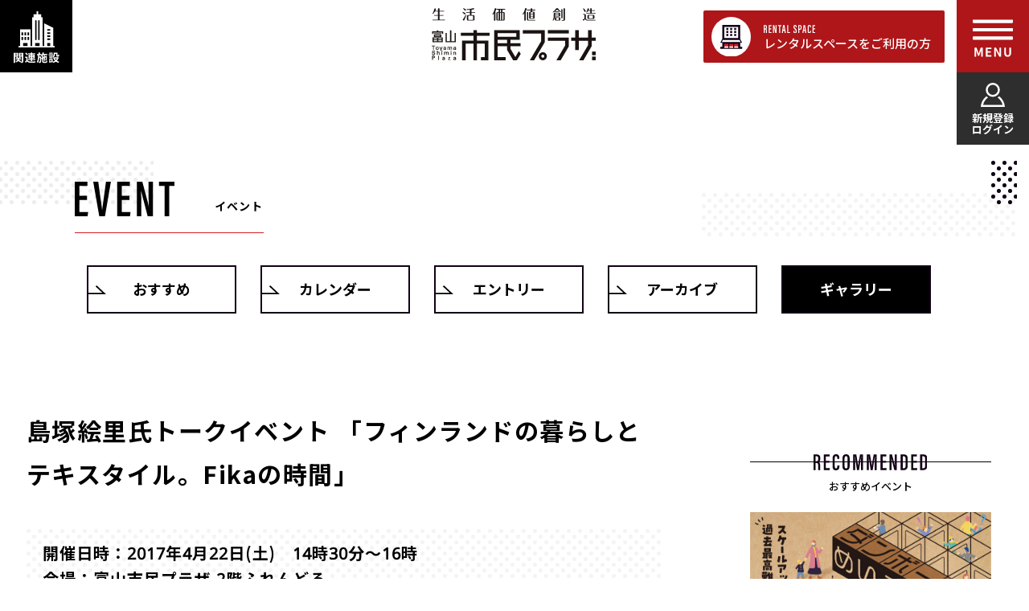

--- FILE ---
content_type: text/html; charset=UTF-8
request_url: https://www.siminplaza.co.jp/?tid=102853
body_size: 29794
content:
<!doctype html>
<html lang="ja">
<head>

<meta charset="utf-8">
<title>島塚絵里氏トークイベント 「フィンランドの暮らしとテキスタイル。Fikaの時間」 | 富山市民プラザ</title>
<meta name="description" content="富山市民プラザは、各種イベントを開催するアンサンブルホールやギャラリーがあり、市民の教育・文化・芸術の場を提供しています。">
<meta name="keywords" content="富山県,富山市,富山,イベント,イベント情報,イベント会場,テナント,ショップ">
<meta name="viewport" content="width=device-width, initial-scale=1">
<meta name="format-detection" content="telephone=no">
<meta property="og:title" content="島塚絵里氏トークイベント 「フィンランドの暮らしとテキスタイル。Fikaの時間」">
<meta property="og:image" content="https://www.siminplaza.co.jp/file_upload/102853/_main/102853_01.jpg">
<meta property="og:site_name" content="富山市民プラザ">
<link type="application/rss+xml" href="/rss" rel="alternate" title="富山市民プラザ">
<link rel="stylesheet" href="/assets/css/common.css">
<link rel="stylesheet" href="/assets/css/main.css">
<link rel="stylesheet" href="/assets/css/adjustment.css">
<link rel="preconnect" href="//fonts.gstatic.com">
<link rel="stylesheet" href="//fonts.googleapis.com/css2?family=Noto+Sans:wght@400&text=0123456789&display=swap">
<link rel="stylesheet" href="//fonts.googleapis.com/css2?family=Noto+Sans+JP:wght@400;500;700&display=swap">
<link rel="stylesheet" href="//fonts.googleapis.com/css2?family=Poppins:wght@500&text=0123456789&display=swap">
<link rel="stylesheet" href="/assets/css/lightbox.min.css">
<script src="/assets/js/jquery.min.js"></script>
<!-- Google Tag Manager -->
<script>(function(w,d,s,l,i){w[l]=w[l]||[];w[l].push({'gtm.start':
new Date().getTime(),event:'gtm.js'});var f=d.getElementsByTagName(s)[0],
j=d.createElement(s),dl=l!='dataLayer'?'&l='+l:'';j.async=true;j.src=
'https://www.googletagmanager.com/gtm.js?id='+i+dl;f.parentNode.insertBefore(j,f);
})(window,document,'script','dataLayer','GTM-W86M6MK');</script>
<!-- End Google Tag Manager -->
</head>
<body id="pagetop" class="page">
<!-- Google Tag Manager (noscript) -->
<noscript><iframe src="https://www.googletagmanager.com/ns.html?id=GTM-W86M6MK"
height="0" width="0" style="display:none;visibility:hidden"></iframe></noscript>
<!-- End Google Tag Manager (noscript) -->
<a href="#main" class="visually-hidden">このページの本文へ移動</a>

<div class="container">
<header class="header" id="header">
  <div class="header-nav">
    <div class="header-logo"><a href="/">富山市民プラザ</a></div>
    <button type="button" class="action-trigger related-nav-button" aria-label="関連施設・サービス情報を表示する"><span class="icon-button">&nbsp;</span></button>
    <button type="button" class="action-trigger global-nav-button" aria-label="メインメニューを表示する"><span class="icon-button">MENU</span></button>
        <div class="login-button">
      <a href="/login">
        <figure class="login-icon"><img src="/assets/img/icon-login.svg" alt=""></figure>
        <span class="login-label">新規登録<span class="button-block">ログイン</span></span>
      </a>
    </div>
            <div class="link-button hidden-mobile">
      <a href="/rental">
        <figure class="link-title"><img src="/assets/img/txt-rental.svg" alt="RENTAL SPACE"></figure>
        <span class="link-label">レンタルスペースをご利用の方</span>
      </a>
    </div>
  </div>
</header>

<main class="main" id="main">
<div class="page-heading">
<p class="heading-en"><span><img src="/assets/img/ttl-event.svg" alt="event"></span></p>
<p class="heading-ja">イベント</p>
</div>

<div class="page-container">
<div class="header-nav">
<a href="/e_reco">おすすめ</a>
<a href="/e_calendar">カレンダー</a>
<a href="/e_entry">エントリー</a>
<a href="/e_archive">アーカイブ</a>
<a href="/e_photo" class="current">ギャラリー</a>
</div>
<div class="page-main">

<div class="entry-heading">
<h1 class="entry-title">島塚絵里氏トークイベント 「フィンランドの暮らしとテキスタイル。Fikaの時間」</h1>
</div>

<div class="entry-meta">
<h2 class="entry-catch">開催日時：2017年4月22日(土)　14時30分～16時<br />
会場：富山市民プラザ 2階ふれんどる<br />
参加費：2,000円<br />
定員：30名</h2>
</div>

<div class="page-body" id="entrybody">



</div>

<ul class="card-list js-animation">
<li class="card">
<a href="/file_upload/102853/_main/102853_01.jpg" rel="lightbox">
<div class="card-img">
<img src="/file_upload/102853/_sub/102853_01.jpg" alt="">
</div>
<div class="card-body">
<p class="card-text"></p>
</div>
</a>
</li>
<li class="card">
<a href="/file_upload/102853/_main/102853_02.jpg" rel="lightbox">
<div class="card-img">
<img src="/file_upload/102853/_sub/102853_02.jpg" alt="">
</div>
<div class="card-body">
<p class="card-text"></p>
</div>
</a>
</li>
<li class="card">
<a href="/file_upload/102853/_main/102853_03.jpg" rel="lightbox">
<div class="card-img">
<img src="/file_upload/102853/_sub/102853_03.jpg" alt="">
</div>
<div class="card-body">
<p class="card-text"></p>
</div>
</a>
</li>
<li class="card">
<a href="/file_upload/102853/_main/102853_04.jpg" rel="lightbox">
<div class="card-img">
<img src="/file_upload/102853/_sub/102853_04.jpg" alt="">
</div>
<div class="card-body">
<p class="card-text"></p>
</div>
</a>
</li>
<li class="card">
<a href="/file_upload/102853/_main/102853_05.jpg" rel="lightbox">
<div class="card-img">
<img src="/file_upload/102853/_sub/102853_05.jpg" alt="">
</div>
<div class="card-body">
<p class="card-text"></p>
</div>
</a>
</li>
<li class="card">
<a href="/file_upload/102853/_main/102853_06.jpg" rel="lightbox">
<div class="card-img">
<img src="/file_upload/102853/_sub/102853_06.jpg" alt="">
</div>
<div class="card-body">
<p class="card-text"></p>
</div>
</a>
</li>
<li class="card">
<a href="/file_upload/102853/_main/102853_07.jpg" rel="lightbox">
<div class="card-img">
<img src="/file_upload/102853/_sub/102853_07.jpg" alt="">
</div>
<div class="card-body">
<p class="card-text"></p>
</div>
</a>
</li>
<li class="card">
<a href="/file_upload/102853/_main/102853_08.jpg" rel="lightbox">
<div class="card-img">
<img src="/file_upload/102853/_sub/102853_08.jpg" alt="">
</div>
<div class="card-body">
<p class="card-text"></p>
</div>
</a>
</li>
<li class="card">
<a href="/file_upload/102853/_main/102853_09.jpg" rel="lightbox">
<div class="card-img">
<img src="/file_upload/102853/_sub/102853_09.jpg" alt="">
</div>
<div class="card-body">
<p class="card-text"></p>
</div>
</a>
</li>
<li class="card">
<a href="/file_upload/102853/_main/102853_10.jpg" rel="lightbox">
<div class="card-img">
<img src="/file_upload/102853/_sub/102853_10.jpg" alt="">
</div>
<div class="card-body">
<p class="card-text"></p>
</div>
</a>
</li>
<li class="card">
<a href="/file_upload/102853/_main/102853_11.jpg" rel="lightbox">
<div class="card-img">
<img src="/file_upload/102853/_sub/102853_11.jpg" alt="">
</div>
<div class="card-body">
<p class="card-text"></p>
</div>
</a>
</li>
<li class="card">
<a href="/file_upload/102853/_main/102853_12.jpg" rel="lightbox">
<div class="card-img">
<img src="/file_upload/102853/_sub/102853_12.jpg" alt="">
</div>
<div class="card-body">
<p class="card-text"></p>
</div>
</a>
</li>
<li class="card">
<a href="/file_upload/102853/_main/102853_13.jpg" rel="lightbox">
<div class="card-img">
<img src="/file_upload/102853/_sub/102853_13.jpg" alt="">
</div>
<div class="card-body">
<p class="card-text"></p>
</div>
</a>
</li>
<li class="card">
<a href="/file_upload/102853/_main/102853_14.jpg" rel="lightbox">
<div class="card-img">
<img src="/file_upload/102853/_sub/102853_14.jpg" alt="">
</div>
<div class="card-body">
<p class="card-text"></p>
</div>
</a>
</li>
<li class="card">
<a href="/file_upload/102853/_main/102853_15.jpg" rel="lightbox">
<div class="card-img">
<img src="/file_upload/102853/_sub/102853_15.jpg" alt="">
</div>
<div class="card-body">
<p class="card-text"></p>
</div>
</a>
</li>
</ul>


<div class="pagination hnav">
<a href="/?tid=102854" class="current" title="HUGHUGすまいる　ベビーダンス教室">&lArr; HUGHUGすまいる　ベビーダ...</a>
<a href="/e_photo" class="current">&uArr; 一覧へ戻る</a>
<a href="/?tid=102785" class="current" title="市民のためのランチタイム　ジョイフル スペシャルコンサートVol.49">市民のためのランチタイム... &rArr;</a>
</div>

</div>
<div class="page-side">
  <aside class="sidebar">
    <div class="recommended">
      <div class="sidebar-heading">
        <h2 class="heading-ja">おすすめイベント</h2>
        <p class="heading-en"><span><img src="/assets/img/txt-recommended.svg" alt="RECOMMENDED"></span></p>
      </div>
      <ul class="event-group js-animation">
                <li class="card">
          <a href="/grandplaza/?tid=205873">
            <div class="card-img">
              <img src="/file_upload/205873/_sub/205873_01.jpg" alt="ダンボールめいろ2026">
              <p class="card-label">グランドプラザ</p>
            </div>
            <div class="card-body">
              <div class="card-meta">
                <p class="card-period">1月31日(土)〜2月23日(月)</p>
              </div>
              <p class="card-text">ダンボールめいろ2026</p>
            </div>
          </a>
        </li>
                <li class="card">
          <a href="/?tid=104817">
            <div class="card-img">
              <img src="/file_upload/104817/_sub/104817_01.png" alt="http://www.siminplaza.co.jp/?tid=104817">
              <p class="card-label">富山市民プラザ</p>
            </div>
            <div class="card-body">
              <div class="card-meta">
                <p class="card-period"></p>
              </div>
              <p class="card-text">卓球・バドミントンエンジョイデー</p>
            </div>
          </a>
        </li>
                <li class="card">
          <a href="/grandplaza/?tid=205827">
            <div class="card-img">
              <img src="/file_upload/205827/_sub/205827_01.jpg" alt="">
              <p class="card-label">グランドプラザ</p>
            </div>
            <div class="card-body">
              <div class="card-meta">
                <p class="card-period">12月13日(土)〜1月12日(月)</p>
              </div>
              <p class="card-text">エコリンク</p>
            </div>
          </a>
        </li>
              </ul>
      <div class="sidebar-button js-animation">
        <a href="/e_reco">おすすめイベントの一覧</a>
      </div>
    </div>
    <div class="entry">
      <div class="login"><a href="/login"><span>新規登録・ログイン</span></a></div>
      <p class="text">参加受付中のイベント</p>
      <div class="button"><a href="/e_entry">イベント参加申込</a></div>
    </div>
    <div class="event">
      <div class="sidebar-heading">
        <h2 class="heading-ja">今週のイベント</h2>
        <p class="heading-en"><span><img src="/assets/img/txt-thisweek.svg" alt="THIS WEEK’S"></span></p>
      </div>
      <ul class="card-group js-animation">
              </ul>
      <div class="sidebar-button js-animation">
        <a href="/e_calendar?p=thisweek">今週のイベントの一覧</a>
      </div>
      <ul class="tags js-animation">
                <li><a href="/e_calendar?kwd=%23%E8%BE%B2%E5%9C%92">#農園</a></li>
                <li><a href="/e_calendar?kwd=%23%E3%81%AF%E3%81%AA%E3%81%BE%E3%82%8B%E3%82%AF%E3%83%A9%E3%83%95%E3%83%88%E3%83%95%E3%82%A7%E3%82%A2">#はなまるクラフトフェア</a></li>
                <li><a href="/e_calendar?kwd=%23%E9%9F%B3%E6%A5%BD">#音楽</a></li>
                <li><a href="/e_calendar?kwd=%23%E7%84%A1%E6%96%99">#無料</a></li>
                <li><a href="/e_calendar?kwd=%23%E3%83%9E%E3%83%AB%E3%82%B7%E3%82%A7">#マルシェ</a></li>
                <li><a href="/e_calendar?kwd=%23%E3%82%AF%E3%83%A9%E3%83%95%E3%83%88">#クラフト</a></li>
                <li><a href="/e_calendar?kwd=%23%E5%AF%8C%E5%B1%B1%E5%B8%82%E6%B0%91%E3%83%97%E3%83%A9%E3%82%B6">#富山市民プラザ</a></li>
                <li><a href="/e_calendar?kwd=%23%E3%83%A9%E3%83%B3%E3%83%8A%E3%83%BC">#ランナー</a></li>
                <li><a href="/e_calendar?kwd=%23%E3%82%AD%E3%83%A3%E3%83%B3%E3%83%9A%E3%83%BC%E3%83%B3">#キャンペーン</a></li>
                <li><a href="/e_calendar?kwd=%23%E5%9C%9F%E7%94%A3%E5%B8%82">#土産市</a></li>
              </ul>
      <div class="sidebar-button calendar js-animation">
        <a href="/e_calendar"><span><img src="/assets/img/txt-calendar.svg" alt="CALENDAR"></span>イベントカレンダー</a>
      </div>
      <div class="sidebar-button archive js-animation">
        <a href="/e_archive"><span><img src="/assets/img/txt-archive.svg" alt="ARCHIVE"></span>過去の市民プラザ主催イベント情報＆レポート</a>
      </div>
    </div>
    <div class="banner js-animation">
      <p><a href="https://fil-toyama.com/" target="”_blank”"><img alt="fil 富山市荒町の学生シェアハウス" src="/file_upload/100016/_sub/100016_44.png" /></a></p>

<p><a href="/grandplaza"><img alt="グランドプラザ" src="/file_upload/100016/_sub/100016_45.png" /></a></p>

<p><a href="/jibamonya"><img alt="地場もん屋総本店" src="/file_upload/100016/_sub/100016_46.png" /></a></p>

<p><a href="https://masumasu-toyama.com/"><img alt="とやま まち歩きツアー" src="/file_upload/100016/_sub/100016_52.png" /></a></p>
<!--<p><a href="/inspection"><img alt="視察申し込み受付中！" src="/file_upload/100016/_sub/100016_49.jpg" /></a></p>-->

<p><a href="https://hotori.jp/"><img alt="ほとり座" src="/file_upload/100016/_sub/100016_53.jpg" /></a></p>

<!--<p><a href="/?tid=105436"><img alt="空き家あんしん管理" src="/file_upload/100016/_sub/100016_50.png" /></a></p>--><p><a href="https://note.com/toyamasiminplaza"><img alt="富山市民プラザ「生活価値創造」記事化プロジェクト" src="/file_upload/100016/_sub/100016_54.png" /></a></p>
    </div>
  </aside>
</div>
<!--/page-side-->
</div>

</main>

<div class="breadcrumb js-animation">
  <div class="container">
    <ul class="breadcrumb-list">
            <li class="list-item"><a href="/home">HOME</a></li>
            <li class="list-item"><a href="/event">イベント</a></li>
            <li class="list-item"><a href="/e_photo">フォトギャラリー</a></li>
            <li class="list-item"><a href="/?tid=102853">島塚絵里氏トークイベント 「フィンランドの暮らしとテキスタイル。Fikaの時間」</a></li>
          </ul>
  </div>
</div>

<div class="go-top" id="go-top">
<a href="#pagetop">ページトップへ<span class="icon icon-top">&nbsp;</span></a>
</div>

<footer class="footer js-animation" id="footer">
  <div class="footer-logo">
    <a href="/">
      <img src="/assets/img/logo-wht.svg" alt="富山市民プラザ">
    </a>
    <p class="address">〒930-0084 富山県富山市大手町6番14号</p>
  </div>
  <div class="common-contact">
        <p class="text hidden-mobile">お問い合わせ電話番号</p>
    <p class="text hidden-tablet">電話をかける</p>
    <div class="phone"><a href="tel:076-493-1313">076-493-1313</a></div>
        <div class="plaza-info">
      <p>営業時間: 9:00〜21:00<br class="hidden-tablet"> 定休日／元日</p>
      <p class="hidden-mobile">各店舗により営業時間は異なります<a href="/aboutshop">営業時間のご案内</a></p>
    </div>
  </div>
  <div class="footer-function">
    <div class="footer-function-row row-01">
      <ul class="sns-list">
        <li class="sns-item"><a rel="noopener" href="https://www.instagram.com/siminplaza/" target="_blank"><span class="icon icon-wht icon-instagram">&nbsp;</span></a></li>
        <li class="sns-item"><a rel="noopener" href="https://page.line.me/463kaxmg" target="_blank"><span class="icon icon-wht icon-line">&nbsp;</span></a></li>
        <!--li class="sns-item"><a rel="noopener" href="https://www.youtube.com/channel/UC1wG7YIpHPhkjsMM7ElbcQw" target="_blank"><span class="icon icon-wht icon-youtube">&nbsp;</span></a></li-->
        <li class="sns-item"><a rel="noopener" href="https://www.facebook.com/Toyamasiminplaza/" target="_blank"><span class="icon icon-wht icon-facebook">&nbsp;</span></a></li>
      </ul>
    </div>
    <div class="footer-function-row row-02">
      <ul class="nav-list">
        <li class="nav-item"><a href="/privacy">プライバシーポリシー</a></li>
        <li class="nav-item"><a href="/websitemap">サイトマップ</a></li>
        <li class="nav-item"><a href="/about">会社概要</a></li>
        <li class="nav-item"><a href="/inquiry">お問い合わせ</a></li>
      </ul>
    </div>
  </div>
  <p class="footer-copyright"><small><span lang="en">&copy;</span> Toyama Simin Plaza.</small></p>
</footer>
<nav class="footer-bottom hidden-mobile">
  <div class="nav-container">
    <ul class="related-list">
      <li>
        <a href="/" target="_blank">
          <p class="facility-name">富山市民プラザ</p>
          <p class="facility-text">講演会、音楽発表会、 展示会、展示販売会など</p>
        </a>
      </li>
      <li>
        <a href="https://fil-toyama.com/" target="_blank">
          <p class="facility-name">fil</p>
          <p class="facility-text">荒町にある学生シェアハウスと食堂、ランドリー</p>
        </a>
      </li>
      <li>
        <a href="/grandplaza">
          <p class="facility-name">グランドプラザ</p>
          <p class="facility-text">総曲輪通り中心に位置する「全天候型野外広場」</p>
        </a>
      </li>
      <li>
        <a href="/jibamonya">
          <p class="facility-name">地場もん屋</p>
          <p class="facility-text">地産地消を基本に生産者と食卓を繋ぎます</p>
        </a>
      </li>
      <!--li>
        <a href="/westplaza" target="_blank">
          <p class="facility-name">ウエストプラザ</p>
          <p class="facility-text">ユウタウン総曲輪の中に
    新たに誕生した広場</p>
        </a>
      </li>
      <li>
        <a href="/ootemall" target="_blank">
          <p class="facility-name">大手モール広場</p>
          <p class="facility-text">路面電車沿い、まちなかの道と繋がる小さな広場</p>
        </a>
      </li-->
      <li>
        <a href="/parking">
          <p class="facility-name">駐車場</p>
          <p class="facility-text">富山市民プラザ地下駐車場・グランドパーキング</p>
        </a>
      </li>
    </ul>
  </div>
</nav>

<div class="global-nav" id="global-nav">
  <div class="nav-wrapper">
    <div class="nav-logo hidden-desktop"><a href="/">富山市民プラザ</a></div>
    <div class="nav-wrapper-inner">
      <div class="nav-wrapper-inner-left">
        <div class="inner-wrapper">
          <div class="nav-logo hidden-mobile">
            <a href="/">富山市民プラザ</a>
          </div>
          <!--div class="login hidden-desktop"><a href="/login">新規登録・ログイン</a></div-->
          <div class="common-contact">
            <div class="plaza-info">
              <p>営業時間: 9:00〜21:00 定休日／元日<span>（＊催事がない場合は19:00終了） </span></p>
              <p><span class="font14">各店舗により営業時間は異なります</span><span><a href="/aboutshop">ショップ営業時間のご案内</a></span></p>
            </div>
            <p class="text hidden-mobile">お問い合わせ電話番号</p>
            <p class="text hidden-tablet">電話をかける</p>
            <div class="phone"><a href="tel:076-493-1313">076-493-1313</a></div>
          </div>
        </div>
        <div class="nav-function">
            <div class="nav-function-row">
              <ul class="sns-list">
                <li class="sns-item"><a rel="noopener" href="https://www.instagram.com/siminplaza/" target="_blank"><span class="icon icon-blk icon-instagram">&nbsp;</span></a></li>
                <li class="sns-item"><a rel="noopener" href="https://page.line.me/463kaxmg" target="_blank"><span class="icon icon-blk icon-line">&nbsp;</span></a></li>
                <!--li class="sns-item"><a rel="noopener" href="https://www.youtube.com/channel/UC1wG7YIpHPhkjsMM7ElbcQw" target="_blank"><span class="icon icon-blk icon-youtube">&nbsp;</span></a></li-->
                <li class="sns-item"><a rel="noopener" href="https://www.facebook.com/Toyamasiminplaza/" target="_blank"><span class="icon icon-blk icon-facebook">&nbsp;</span></a></li>
              </ul>
            </div>
            <div class="global-link-button">
              <a href="/rental">
                <figure class="link-title"><img src="/assets/img/txt-rental.svg" alt="RENTAL SPACE"></figure>
                <span class="link-label">レンタルスペースをご利用の方</span>
              </a>
            </div>
        </div>          
          <!--div class="rental-space hidden-desktop"><a href="/rental">レンタルスペースをご利用の方</a></div-->        
      </div>

      <nav class="nav">
        <ul class="nav-list">
          <li>
            <a href="/event">
              <figure class="nav-icon"><img src="/assets/img/icon-event.svg" alt=""></figure>
              <span class="nav-label">イベント情報</span>
            </a>
          </li>
          <li>
            <a href="/shop">
              <figure class="nav-icon"><img src="/assets/img/icon-shop.svg" alt=""></figure>
              <span class="nav-label">ショップ情報</span>
            </a>
          </li>
          <li>
            <a href="/floor">
              <figure class="nav-icon"><img src="/assets/img/icon-guide.svg" alt=""></figure>
              <span class="nav-label">フロアガイド</span>
            </a>
          </li>
          <li>
            <a href="/access">
              <figure class="nav-icon"><img src="/assets/img/icon-access-blk.svg" alt=""></figure>
              <span class="nav-label">アクセス</span>
            </a>
          </li>
          <li>
            <a href="/maidohaya">
              <figure class="nav-icon"><img src="/assets/img/icon-bus-red.svg" alt=""></figure>
              <span class="nav-label">まいどはやバス</span>
            </a>
          </li>
          <li>
            <a href="/rental">
              <figure class="nav-icon"><img src="/assets/img/icon-rental.svg" alt=""></figure>
              <span class="nav-label">レンタルスペース</span>
            </a>
          </li>
          <li>
            <a href="/news">
              <figure class="nav-icon"><img src="/assets/img/icon-info.svg" alt=""></figure>
              <span class="nav-label">お知らせ</span>
            </a>
          </li>
          <li>
            <a href="/inspection">
              <figure class="nav-icon"><img src="assets/img/icon-inspection.svg" alt=""></figure>
              <span class="nav-label">視察について</span>
            </a>
          </li>
          <li>
            <a href="/faq">
              <figure class="nav-icon"><img src="assets/img/icon-faq.svg" alt=""></figure>
              <span class="nav-label">よくある質問</span>
            </a>
          </li>
          <li>
            <a href="/inquiry">
              <figure class="nav-icon"><img src="assets/img/icon-contact.svg" alt=""></figure>
              <span class="nav-label">お問い合わせ</span>
            </a>
          </li>
          <li>
            <a href="/about">
              <figure class="nav-icon"><img src="assets/img/icon-company.svg" alt=""></figure>
              <span class="nav-label">会社概要</span>
            </a>
          </li>
          <li>
            <a href="/mdtoyama">
              <figure class="nav-icon"><img src="assets/img/icon-business.svg" alt=""></figure>
              <span class="nav-label">まちづくり事業部</span>
            </a>
          </li>
        </ul>
      </nav>
    </div>
  </div>
  <div class="nav-wrapper-footer">
    <div class="nav-container">
      <div class="nav-heading">
        <figure class="heading-icon"><img src="/assets/img/icon-relation-blk.svg" alt=""></figure>
        <h2 class="heading-ja">関連施設・サービス情報</h2>
      </div>
      <ul class="facility-list">
        <li class="is-active">
          <a href="/">
            <div class="facility-img">
              <img src="/assets/img/img-plaza.jpg" alt="">
            </div>
            <p class="facility-name">富山市民プラザ</p>
          </a>
        </li>
        <li>
          <a href="https://fil-toyama.com/" target="_blank">
            <div class="facility-img">
              <img src="/assets/img/img-fil.jpg" alt="">
            </div>
            <p class="facility-name">fil</p>
          </a>
        </li>
        <li>
          <a href="/grandplaza">
            <div class="facility-img">
              <img src="/assets/img/img-grand.jpg" alt="">
            </div>
            <p class="facility-name">グランドプラザ</p>
          </a>
        </li>
        <li>
          <a href="/jibamonya">
            <div class="facility-img">
              <img src="/assets/img/img-jibamon.jpg" alt="">
            </div>
            <p class="facility-name">地場もん屋総本店</p>
          </a>
        </li>
        <li>
          <a href="/parking">
            <div class="facility-img">
              <img src="/assets/img/img-gparking.jpg" alt="">
            </div>
            <p class="facility-name">駐車場</p>
          </a>
        </li>
      </ul>
    </div>
  </div>
</div>

<div class="related-nav" id="related-nav">
  <div class="nav-container">
    <div class="nav-heading">
      <figure class="heading-icon"><img src="/assets/img/icon-relation.svg" alt=""></figure>
      <h2 class="heading-ja">関連施設・サービス情報</h2>
    </div>
    <ul class="facility-list">
      <li class="is-active">
        <a href="/">
          <h5 class="facility-logo"><img src="/assets/img/logo-simin.svg" alt="富山市民プラザ"></h5>
          <div class="facility-img">
            <img src="/assets/img/img-plaza.jpg" alt="">
          </div>
          <p class="facility-name">富山市民プラザ</p>
        </a>
      </li>
      <li>
        <a href="https://fil-toyama.com/" target="_blank">
          <h5 class="facility-logo"><img src="/assets/img/logo-fil.svg" alt="fil"></h5>
          <div class="facility-img">
            <img src="/assets/img/img-fil.jpg" alt="">
          </div>
          <p class="facility-name">fil</p>
        </a>
      </li>
      <li>
        <a href="/grandplaza">
          <h5 class="facility-logo"><img src="/assets/img/logo-grand.svg" alt="グランドプラザ"></h5>
          <div class="facility-img">
            <img src="/assets/img/img-grand.jpg" alt="">
          </div>
          <p class="facility-name">グランドプラザ</p>
        </a>
      </li>
      <li>
        <a href="/jibamonya">
          <h5 class="facility-logo"><img src="/assets/img/logo-jibamon.svg" alt="地場もん屋総本店"></h5>
          <div class="facility-img">
            <img src="/assets/img/img-jibamon.jpg" alt="">
          </div>
          <p class="facility-name">地場もん屋総本店</p>
        </a>
      </li>
      <!--li>
        <a href="/westplaza" target="_blank">
          <div class="facility-img">
            <img src="/assets/img/img-west.jpg" alt="">
          </div>
          <p class="facility-name">ウエストプラザ </p>
        </a>
      </li>
      <li>
        <a href="/ootemall" target="_blank">
          <div class="facility-img">
            <img src="/assets/img/img-mall.jpg" alt="">
          </div>
          <p class="facility-name">大手モール広場</p>
        </a>
      </li-->
      <li>
        <a href="/parking">
          <h5 class="facility-logo"><img src="/assets/img/logo-parking.svg" alt="駐車場"></h5>
          <div class="facility-img">
            <img src="/assets/img/img-gparking.jpg" alt="">
          </div>
          <p class="facility-name">駐車場</p>
        </a>
      </li>
    </ul>
    <!--ul class="nav-list">
      <li>
        <a href="/access">
          <div class="nav-icon">
            <img src="/assets/img/icon-access-wht.svg" alt="">
          </div>
          <p class="nav-label">アクセス</p>
        </a>
      </li>
      <li>
        <a href="https://goo.gl/maps/87AFAN6fJPFr26K8A" target="_blank">
          <div class="nav-icon">
            <img src="/assets/img/icon-map.svg" alt="">
          </div>
          <p class="nav-label">Googlemap</p>
        </a>
      </li>
      <li>
        <a href="/maidohaya">
          <div class="nav-icon">
            <img src="/assets/img/icon-bus.svg" alt="">
          </div>
          <p class="nav-label">まいどはやバス</p>
        </a>
      </li>
      <li>
        <a href="/p_service">
          <div class="nav-icon">
            <img src="/assets/img/mark-parking.svg" alt="">
          </div>
          <p class="nav-label">２時間駐車サービス</p>
        </a>
      </li>
    </ul-->
  </div>
</div>

</div>

<script src="/assets/js/common.js"></script>
<script src="/assets/js/lightbox.min.js"></script>

</body>
</html>

--- FILE ---
content_type: text/css
request_url: https://www.siminplaza.co.jp/assets/css/common.css
body_size: 49725
content:
@charset "utf-8";


/* =Reset
-------------------------------------------------------------- */

html, body, div, span, applet, object, iframe, h1, h2, h3, h4, h5, h6, p, blockquote, pre, a, abbr, acronym, address, big, cite, code, del, dfn, em, img, ins, kbd, q, s, samp, small, strike, strong, sub, sup, tt, var, b, u, i, center, dl, dt, dd, ol, ul, li, fieldset, form, label, legend, table, caption, tbody, tfoot, thead, tr, th, td, article, aside, canvas, detail, embed, figure, figcaption, footer, header, hgroup, menu, nav, output, ruby, section, summary, time, mark, audio, video {
  margin: 0;
  padding: 0;
  border: 0;
  font-size: 100%;
  font: inherit;
  vertical-align: baseline;
}
article, aside, detail, figcaption, figure, footer, header, hgroup, main, nav, section {
  display: block;
}
body {
  line-height: 1;
}
ol, ul {
  list-style: none;
}
blockquote, q {
  quotes: none;
}
blockquote:before, blockquote:after, q:before, q:after {
  content: '';
  content: none;
}
table {
  border-collapse: collapse;
  border-spacing: 0;
}
button, input, select, textarea {
  min-height: 1.5em;
  color: inherit;
  font-weight: inherit;
  font-style: inherit;
  font-family: inherit; 
}
button {
  overflow: visible;
}
button, select {
  text-transform: none;
}

button, html input[type="button"], input[type="reset"], input[type="submit"] {
  cursor: pointer; 
  -webkit-appearance: button;
}
button[disabled], html input[disabled] {
  cursor: default;
}
button::-moz-focus-inner, input::-moz-focus-inner {
  padding: 0; 
  border: 0;
}
input {
  line-height: normal;
}
select {
     -moz-appearance: none;
  -webkit-appearance: none;
}
fieldset {
  border: 0;
}


/* =Base
-------------------------------------------------------------- */

* {
  box-sizing: border-box;
}
*:focus {
  outline: none;
}
html {
  font-size: 62.5%;
}
body {
  min-width: 320px;
  height: auto;
  background-color: #fff;
  color: #000;
  font-weight: 500;
  font-size: 1.4em;
  line-height: 1.8;
  font-family: 'Noto Sans', 'Noto Sans JP', sans-serif;
  word-wrap: break-word;
  -webkit-font-smoothing: antialiased;
          font-smoothing: antialiased;
  -webkit-text-size-adjust: 100%;
}
@media screen and (max-width:320px) {
  body {
    min-width: 375px;
  }
}
@media screen and (min-width:768px) {
  body {
    font-size: 1.5em;
  }
}
@media screen and (min-width:1024px) {
  body {
    width: calc(100vw - 15px);
    min-width: 1200px;
    overflow-x: hidden;
    overflow-y: scroll;
    font-size: 1.6em;
  }
}

img {
  max-width: 100%;
  height: auto;
  vertical-align: bottom;
}
h1, h2, h3, h4, h5, h6 {
  font-weight: 500;
}
th {
  font-weight: normal;
  text-align: left;
}
a {
  color: #000;
  text-decoration: none;
  -webkit-backface-visibility: hidden;
  backface-visibility: hidden;
  -webkit-tap-highlight-color: rgba(0, 0, 0, 0);
  transition: .2s linear;
}
a:hover {
  text-decoration: none;
}
a:focus {
  outline: none;
}
::-moz-selection {
  background-color: #120015;
  color: #fff;
  text-shadow: none;
}
::selection {
  background-color: #120015;
  color: #fff;
  text-shadow: none;
}
@media screen and (min-width: 1024px) {
  a:hover {
    opacity: .8;
  }
}


/* =common
-------------------------------------------------------------- */

.visually-hidden {
  display: block;
  visibility: visible;
  opacity: 0;
  position: fixed;
  top: 0;
  left: 0;
  width: 1px;
  height: 1px;
  margin: -1px;
  overflow: hidden;
}
.view-nav {
  position: fixed;
  z-index: -1;
  width: 100%;
  height: 100%;
}
.js-animation {
  visibility: hidden;
  opacity: 0;
  transform: translateY(40px);
  transition: all 1s;
}
.js-animation.is-show {
  visibility: visible;
  opacity: 1;
  transform: translateY(0px);
}
.container {
  overflow: hidden;
}
@media screen and (max-width: 767px) {
  .hidden-mobile {
    display: none;
  }
}
@media screen and (min-width: 768px) {
  .hidden-tablet {
    display: none;
  }
}
@media screen and (min-width: 768px) and (max-width: 1023px) {
  .hidden-tablet-only {
    display: none;
  }
}
@media screen and (min-width: 1024px) {
  .hidden-desktop {
    display: none;
  }
}


/* =header
-------------------------------------------------------------- */

#header {
  position: fixed;
  top: 0;
  left: 0;
  z-index: 1000;
  width: 100%;
}
#header::after {
  position: absolute;
  top: 0;
  left: 0;
  z-index: -1;
  width: 100%;
  height: 58px;
  opacity: 1;
  background-color: rgba(255,255,255,.89);
  content: "";
  transition: all .4s;
}
/*0731修正*/
.view-nav #header::after {
  background-color: unset;
}
/*-------*/
.index #header::after {
  opacity: 0;
}
.index #header.is-show::after {
  opacity: 1;
}
.header-logo {
  position: absolute;
  top: 8px;
  left: calc(50% - 60px);
  width: 120px;
  height: 38px;
  text-align: center;
  transition: all .3s;
}
.index .header-logo {
  opacity: 0;
  transform: translateY(-58px);
}
.index .is-show .header-logo {
  opacity: 1;
  transform: translateY(0);
}
.nav-wrapper {
  padding-top: 3rem;
}
.header-logo a {
  display: block;
  width: 100%;
  height: 100%;
  margin: 0 auto;
  background: url(../img/logo-blk.svg) center center / contain no-repeat;
  font-size: 0;
}
.nav-logo {
  width: 120px;
  height: 38px;
  text-align: center;
  margin: 0 auto 3rem;
  /*position: absolute;
  top: 28px;
  left: calc(50% - 60px);
  width: 120px;
  height: 38px;*/
}
.nav-logo a {
  display: block;
  width: 100%;
  height: 100%;
  background: url(../img/logo-blk.svg) center center / contain no-repeat;
  font-size: 0;
}
.header-nav {
  display: -webkit-box;
  display: -ms-flexbox;
  display: flex;
  -ms-flex-wrap: wrap;
  flex-wrap: wrap;
  position: relative;
  top: 0;
  left: 0;
  width: 100%;
  height: 112px;
}
.action-trigger {
  visibility: visible;
  opacity: 1;
  width: 58px;
  height: 58px;
  padding: 0;
  border: 0;
  -webkit-appearance: none;
  transition: all .2s;
}
.related-nav-button {
  position: fixed;
  top: 0;
  left: 0;
  background-color: #000;
}
.global-nav-button {
  position: fixed;
  top: 0;
  right: 0;
  background-color: #AE1619;
}
.action-trigger .icon-button {
  display: block;
  width: 58px;
  height: 58px;
  margin: 0;
  font-size: 0;
  transition: all .2s;
}
.related-nav-button .icon-button {
  background: url(../img/icon-relation2.svg) center center / contain no-repeat;
}
.global-nav-button .icon-button {
  background: url(../img/icon-menu-mobile.svg) center center / contain no-repeat;
}
.login-button,
.logout-button {
  visibility: visible;
  opacity: 1;
  position: absolute;
  right: 0;
  bottom: 0;
  width: 58px;
  height: 58px;
  text-align: center;
  transition: all .2s;
}
.login-button a,
.logout-button a,
.link-button a {
  display:-webkit-box;
  display:-ms-flexbox;
  display:flex;
  -webkit-box-orient: vertical;
  -webkit-box-direction: normal;
  -ms-flex-direction: column;
  flex-direction: column;
  /*-webkit-box-pack: center;
  -ms-flex-pack: center;
  justify-content: center;*/
  height: 58px;
  padding: 3px;
  background-color: #2E2E2E;
  color: #fff;  
}
/*.login-button a,
.logout-button a{
  border: 1px solid #fff;
}*/
.logout-button a:first-child {
  margin-bottom: 1px;
}
.login-label,
.logout-label {
  display: block;
  margin: 2px auto;
  font-weight: 700;
  font-size: .7rem;
  line-height: 1.14;
}
.login-label {
  width: 6em;
}
.login-label span.button-block {
  display: block;
}
.logout-label,
.logout-button .login-label {
  width: auto;
  white-space: nowrap;
}
.global-link-button a {
  height: 65px;
  padding: 12px 10px 16px 75px;
  border-radius: 2px;
  position: relative;
  left: 0;
  width: 300px;
  margin: auto;
}
.link-button a::before, .global-link-button a::before {
  content: '';
  display: inline-block;
  width: 49px;
  height: 49px;
  background-image: url(../img/icon-rental.svg);
  background-size: 49px;
  background-repeat: no-repeat;
  position: absolute;
  left: 10px;
  top: 8px;
}
.link-button {
  position: absolute;
  top: 0;
  right: 65px;
  left: unset;
  width: 270px;
  margin-top: 0;
}
.link-button a,.global-link-button a{
  display: -webkit-box;
  display: -ms-flexbox;
  display: flex;
  -ms-flex-wrap: wrap;
  flex-wrap: wrap;
  -webkit-box-orient: horizontal;
  -webkit-box-direction: normal;
  -ms-flex-direction: row;
  flex-direction: row;
  /*-webkit-box-pack: center;
  -ms-flex-pack: center;
  justify-content: center;*/
  -webkit-box-align: center;
  -ms-flex-align: center;
  align-items: center;
  height: 64px;
  padding: 12px 10px 16px 75px;
  background-color: #AE1619;
}
.link-title {
  width: 100%;
  line-height: 1;
  /*text-align: center;*/
}
.link-label {
  font-size: 1.3rem;
  color: #fff;
}
@media screen and (min-width:768px) {
  #header::after {
    height: 100%;
  }
  .header-logo {
    width: 142px;
    height: 46px;
  }
  .index .header-logo {
    transform: translateY(-64px);
  }
  .header-nav {
    height: 64px;
  }
  .action-trigger {
    width: 64px;
    height: 64px;
  }
  .action-trigger .icon-button {
    width: 64px;
    height: 64px;
  }
  .login-button,
  .logout-button {
    width: 64px;
    height: 64px;
    bottom: -64px;
    right: 0;
  }
  .login-button a,
  .logout-button a {
    height: 64px;
    justify-content: center;
  }
  .login-label {
    width: 4em;
    font-size: 1rem;
    margin: 5px auto 0;
  }
  figure.login-icon img {
    width: 20px;
    height: 20px;
  }
  /*.login-button,
  .logout-button {
    top: 0;
    right: 64px;
    bottom: inherit;
    width: auto;
    height: 64px;
    border-right: 1px solid #fff;
  }
  .logout-button {
    display: -webkit-box;
    display: -ms-flexbox;
    display: flex;
  }
  .login-button a,
  .logout-button a {
    display: -webkit-box;
    display: -ms-flexbox;
    display: flex;
    -ms-flex-wrap: wrap;
    flex-wrap: wrap;
    -webkit-box-pack: center;
    -ms-flex-pack: center;
    justify-content: center;
    -webkit-box-align: center;
    -ms-flex-align: center;
    align-items: center;
    height: 64px;
    padding: 10px 25px;
    background-color: #000;
  }
  .login-button a {
    -webkit-box-orient: horizontal;
    -webkit-box-direction: normal;
    -ms-flex-direction: row;
    flex-direction: row;
  }
  .logout-button a {
    width: 74px;
    padding: 10px 0;
  }
  .logout-button a:first-child {
    margin-bottom: 0;
    border-right: 1px solid #FFF;
  }
  .login-icon {
    margin-right: 10px;
    margin-bottom: 2px;
  }
  .logout-icon,
  .logout-button .login-icon {
    margin: 0 auto 4px;
  }
  .login-icon img,
  .logout-icon img,
  .link-button img {
    vertical-align: middle;
  }
  .login-label,
  .logout-label {
    width: auto;
    margin: 0;
    font-size: 1.2rem;
  }
  .login-label .hidden-mobile,
  .logout-label .hidden-mobile {
    display: inline-block;
  }*/
}
@media screen and (min-width:1024px) {
  .header-logo {
    top: 10px;
    left: calc(50% - 104px);
    width: 205px;
    height: 65px;
  }
  .index .header-logo {
    transform: translateY(-90px);
  }
  .header-nav {
    height: 90px;
  }
  .action-trigger {
    width: 90px;
    height: 90px;
  }
  .action-trigger .icon-button {
    width: 90px;
    height: 90px;
  }
  .global-nav-button .icon-button {
    background-image: url(../img/icon-menu-desktop.svg);
  }
  .login-button,
  .logout-button {
    width: 90px;
    height: 90px;
    bottom: -90px;
  }
  .login-button a,
  .logout-button a {
    height: 90px;
    justify-content: center;
  }
  .login-label {
    width: 4em;
    font-size: 1.3rem;
    margin: 7px auto 0;
  }
  figure.login-icon img {
    width: 30px;
    height: 30px;
  }
  /*.login-button,
  .logout-button {
    right: 90px;
    width: 215px;
    height: 90px;
    margin-top: 25px;
    margin-right: 10px;
  }
  .logout-button {
    -webkit-box-pack: end;
    -ms-flex-pack: end;
    justify-content: flex-end;
  }
  .login-button a,
  .logout-button a {
    height: 90px;
  }
  .logout-button a {
    width: 90px;
  }
  .login-icon,
  .logout-icon {
    margin-bottom: 4px;
  }
  .logout-icon,
  .logout-button .login-icon {
    margin: 0 auto 8px;
  }
  .login-label,
  .logout-label {
    font-size: 1.3rem;
  }*/
  .link-button{
    right: 105px;
    left: unset;
    width: 300px;
    margin-top: 12.5px;
  }
  .global-link-button  {
    position: relative;
    width: 300px;
  }
  .link-button a{
    height: 65px;
    padding-left: 75px;
    /*padding: 20px;*/
    border-radius: 2px;
  }
  .link-label {
    font-size: 1.5rem;
  }
}
/* view-switch, view-nav */
.view-nav .header-logo a {
  background-image: url(../img/logo-blk.svg);
}
.view-switch #header::after,
.view-switch .index #header.is-show::after,
.view-switch .header-logo,
.view-switch .index .is-show .header-logo,
.view-switch .global-nav-button,
.view-switch .login-button,
.view-switch .logout-button,
.view-switch .link-button,
.view-nav .header-logo,
.view-nav .related-nav-button,
.view-nav .login-button,
.view-nav .logout-button,
.view-nav .link-button {
  visibility: hidden;
  opacity: 0;
}
.view-switch #header::after {
  z-index: -2;
}
/*.view-switch .related-nav-button,
.view-nav .global-nav-button {
  background-color: #AE1619;
}*/
.view-switch .related-nav-button .icon-button {
  background-image: url(../img/icon-close.svg);
}
.view-nav .global-nav-button .icon-button {
  background-image: url(../img/icon-close.svg);
}
@media screen and (min-width:768px) {
  .view-switch .global-nav-button,
  .view-switch .login-button,
  .view-switch .logout-button,
  .view-switch .link-button,
  .view-nav .header-logo,
  .view-nav .related-nav-button,
  .view-nav .login-button,
  .view-nav .logout-button,
  .view-nav .link-button {
    visibility: visible;
    opacity: 1;
  }
}

.hidden{
  display: none;
}
/* =main
-------------------------------------------------------------- */

main {
  position: relative;
  overflow: hidden;
}

/* breadcrumb */
.breadcrumb {
  margin-top: 40px;
  padding: 10px 15px;
  background-color: #e2e2e2;
}
.breadcrumb ul li {
 font-size: 1.1rem;
  line-height: 1.5;
}
.breadcrumb ul li:not(:last-child) {
  margin-right: 1rem;
}
.breadcrumb ul li:not(:last-child)::after {
  display: inline-block;
  width: 7px;
  height: 9px;
  margin-left: 1rem;
  background: url(../img/icon-breadcrumb.svg) center center / contain no-repeat;
  content: "";
}
.breadcrumb ul li a {
  color: #707070;
 }
@media screen and (min-width:768px) {
  .breadcrumb {
    padding: 16px 20px;
  }
  .breadcrumb ul {
    display: -webkit-box;
    display: -ms-flexbox;
    display: flex;
    -ms-flex-wrap: wrap;
    flex-wrap: wrap;
    max-width: 1200px;
    margin: 0 auto;
  }
  .breadcrumb ul li {
    font-size: 1.2rem;
    line-height: 1.5;
  }
}
@media screen and (min-width:1024px) {
  .breadcrumb {
    padding: 21px 0;
  }
}

/* heading, button */
.section-heading {
  position: relative;
  z-index: 1;
  margin-top: 60px;
  margin-bottom: 20px;
  text-align: center;
}
.page .section-heading {
  margin-top: 40px;
}
.section-heading .heading-top {
  line-height: 1;
}
.section-heading .heading-top img {
  vertical-align: middle;
}
.section-heading .heading-ja {
  position: relative;
  z-index: 2;
  margin: 6px 0 8px;
  font-size: 1.2rem;
}
.section-heading .heading-en {
  position: relative;
  z-index: 1;
}
.section-heading .heading-en::before {
  position: absolute;
  bottom: 50%;
  left: 0;
  width: 100%;
  height: 38px;
  background: url(../img/bg-dots-03.svg);
  content: "";
}
.section-heading .heading-en::after {
  position: absolute;
  top: 50%;
  left: 0;
  width: 100%;
  height: 1px;
  background-color: #000;
  content: "";
}
.section-heading .heading-en span {
  position: relative;
  z-index: 1;
}
.section-heading .heading-en img {
  vertical-align: middle;
}
.section-button {
  position: relative;
  width: 295px;
  margin: 25px auto 20px;
  text-align: center;
}
.section-button::before {
  position: absolute;
  top: 0;
  left: 0;
  z-index: 0;
  width: 100%;
  height: 100%;
  background-color: #fff;
  content: "";
}
.section-button::after {
  position: absolute;
  bottom: -25px;
  left: 30px;
  z-index: -1;
  width: 300px;
  height: 54px;
  background: url(../img/bg-dots-04.svg);
  content: "";
}
.section-button a {
  display: block;
  position: relative;
  z-index: 1;
  padding: 12px 0;
  overflow: hidden;
  border: 2px solid #120015;
  color: #000;
  font-weight: 700;
  font-size: 1.6rem;
}
.section-button a::after {
  display: block;
  position: absolute;
  top: 0;
  left: -15px;
  z-index: -1;
  width: 0;
  height: 100%;
  background-color: #d31c23;
  transform: skewX(25deg);
  transition: all .2s ease-in;
  content: "";
}
@media screen and (max-width:320px) {
  .section-button {
    width: 100%;
    max-width: 280px;
  }
}
@media screen and (min-width:768px) {
  .section-heading {
    margin-bottom: 25px;
  }
  .section-heading .heading-ja {
    font-size: 1.8rem;
  }
  .section-button {
    width: 336px;
    margin: 60px auto 30px;
  }
  .section-button a {
    padding: 14px 0;
  }
  .section-button::after {
    width: 364px;
    height: 60px;
  }
}
@media screen and (min-width:1024px) {
  .section-heading {
    margin-bottom: 35px;
  }
  .page .section-heading {
    margin-top: 90px;
    margin-bottom: 60px;
  }
  .section-heading .heading-ja {
    font-size: 2.0rem;
  }
  .section-button a:hover {
    opacity: 1;
    color: #fff;
  }
  .section-button a:hover::after {
    width: 110%;
    transition: all .2s ease-in;
  }
}

/* pagetop */
.go-top {
  visibility: hidden;
  opacity: 0;
  position: fixed;
  right: 0;
  bottom: 0;
  z-index: 998;
  transform: translateY(20px);
  transition: all .3s;
}
.fixed-nav + .go-top {
  bottom: 55px;
}
.go-top.is-show {
  visibility: visible;
  opacity: 1;
  transform: translateY(0);
}
.go-top a {
  display: block;
  width: 48px;
  height: 48px;
  background: url(../img/icon-top.svg) center center / contain no-repeat;
  font-size: 0;
}


/* =fixed-nav
-------------------------------------------------------------- */

.fixed-nav {
  position: fixed;
  bottom: 0;
  left: 0;
  z-index: 1001;
  width: 100%;
  height: 55px;
  border-top: 1px solid #000;
  background-color: #464646;
}
.fixed-nav .nav-list {
  display: -webkit-box;
  display: -ms-flexbox;
  display: flex;
  -webkit-box-pack: justify;
  -ms-flex-pack: justify;
  justify-content: space-between;
  background-color: #000;
  padding: 0 1px;
}
.fixed-nav .nav-list li {
  width: calc((100% - 3px) / 4);
}
.fixed-nav .nav-list a {
  display: block;
  height: 55px;
  padding: 1.4rem 0;
  background-color: #464646;
  color: #FFF;
  text-align: center;
}
@media screen and (min-width:768px) {
}
@media screen and (min-width:1024px) {
  .fixed-nav {
    display: none;
  }
}


/* =footer
-------------------------------------------------------------- */

#footer {
  position: relative;
  padding: 30px;
  background-color: #120015;
  color: #fff;
  text-align: center;
}
.fixed-nav + .go-top + #footer {
  margin-bottom: 55px;
}
.footer-logo a {
  display: block;
  width: 132px;
  margin: 0 auto;
}
.footer-logo img {
  width: 100%;
}
.footer-logo .address {
  margin-top: 5px;
  font-size: 1.2rem;
}
.footer .common-contact {
  margin: 40px 0 0;
}
.common-contact .text {
  font-weight: 700;
  font-size: 1.4rem;
  text-align: center;
  order: 0;
}
.common-contact .phone,
footer .common-contact .phone,
.common-contact .email, 
.footer .common-contact .email{
  width: 295px;
  margin: 5px auto 10px;
}
.common-contact .plaza-info {
  margin: auto;
  order: 1;
}
.footer .common-contact .plaza-info {
  order: 0;
}
.footer .common-contact .phone {
  margin-bottom: 15px;
  text-align: center;
}
.common-contact {
  display: flex;
  flex-direction: column;
}
.footer .common-contact .email {
  margin-top: 30px;
}
.common-contact .phone a,
.common-contact .email a {
  display: block;
  position: relative;
  z-index: 1;
  padding: 8px;
  overflow: hidden;
  border: 2px solid #fff;
  color: #fff;
  font-weight: 700;
  font-size: 2.0rem;
  letter-spacing: .06em;
  font-family: 'Poppins', sans-serif;
}
#entrybody .phone a:not([class]),
#entrybody .email a:not([class]) {
  text-decoration: none;
}
.common-contact .email a {
  padding: 12px 8px;
  font-size: 1.6rem;
}
main .common-contact .phone a,
main .common-contact .email a {
  border-color: #000;
  color: #000;
}
.global-nav .common-contact .phone a,
.global-nav .common-contact .email a {
  border-color: #000;
  color: #000;
  text-align: center;
}
.common-contact .phone a::before,
.common-contact .email a::before {
  display: inline-block;
  width: 18px;
  height: 18px;
  margin-right: 10px;
  background: url(../img/icon-phone-wht.svg) center center / contain no-repeat;
  vertical-align: middle;
  content: "";
}
.common-contact .email a::before {
  width: 21px;
  height: 16px;
  background-image: url(../img/icon-email-wht.svg);
}
main .common-contact .phone a::before {
  background-image: url(../img/icon-phone-blk.svg);
}
.global-nav .common-contact .phone a::before {
  background-image: url(../img/icon-phone-blk.svg);
}
main .common-contact .email a::before {
  background-image: url(../img/icon-email-blk.svg);
}
.global-nav .common-contact .email a::before {
  background-image: url(../img/icon-email-blk.svg);
}
.footer .common-contact .phone a::after,
/*main .common-contact .phone a::after,*/
.footer .common-contact .email a::after/*,
main .common-contact .email a::after*/ {
  display: block;
  position: absolute;
  top: 0;
  left: -20px;
  z-index: -1;
  width: 0;
  height: 100%;
  background-color: #d31c23;
  transform: skewX(25deg);
  transition: all .2s ease-in;
  content: "";
}
.common-contact .box.grandplaza .phone a::after {
  background-color: #21a8d0;
}
.common-contact .box.jibamonya .phone a::after {
  background-color: #46ad80;
}
.common-contact .plaza-info p {
  line-height: 1.5;
}
.global-nav .common-contact .plaza-info p {
  text-align: left;
}
.common-contact .plaza-info p span {
  font-size: 1.2rem;
}
.common-contact .fax {
  margin: 10px 0 -10px;
  font-weight: 700;
  font-size: 1.7rem;
  letter-spacing: .06em;
}
.common-contact .fax span {
  margin-left: 1rem;
  font-family: 'Poppins', sans-serif;
}
.sns-list {
  display: -webkit-box;
  display: -ms-flexbox;
  display: flex;
  -webkit-box-pack: center;
  -ms-flex-pack: center;
  justify-content: center;
  -webkit-box-align: center;
  -ms-flex-align: center;
  align-items: center;
  margin: 30px 0;
}
.nav-function .sns-list {
  -webkit-box-pack: center;
	-ms-flex-pack: center;
	justify-content: center;
}
.sns-list .sns-item a {
  display: block;
  width: 40px;
  height: 40px;
}
.sns-list .sns-item .icon {
  display: block;
  height: 100%;
}
.sns-list .sns-item .icon-wht.icon-instagram {
  background: url(../img/icon-instagram-wht.svg) center center / contain no-repeat;
}
.sns-list .sns-item .icon-blk.icon-instagram {
  background: url(../img/icon-instagram-blk.svg) center center / contain no-repeat;
}
.sns-list .sns-item .icon-wht.icon-line {
  background: url(../img/icon-line-wht.svg) center center / contain no-repeat;
}
.sns-list .sns-item .icon-blk.icon-line {
  background: url(../img/icon-line-blk.svg) center center / contain no-repeat;
}
.sns-list .sns-item .icon-wht.icon-twitter {
  background: url(../img/icon-twitter-wht.svg) center center / contain no-repeat;
}
.sns-list .sns-item .icon-blk.icon-twitter {
  background: url(../img/icon-twitter-blk.svg) center center / contain no-repeat;
}
.sns-list .sns-item .icon-wht.icon-x {
  background: url(../img/icon-x-wht.svg) center center / contain no-repeat;
}
.sns-list .sns-item .icon-blk.icon-x {
  background: url(../img/icon-x-blk.svg) center center / contain no-repeat;
}
.sns-list .sns-item .icon-wht.icon-youtube {
  background: url(../img/icon-youtube-wht.svg) center center / contain no-repeat;
}
.sns-list .sns-item .icon-blk.icon-youtube {
  background: url(../img/icon-youtube-blk.svg) center center / contain no-repeat;
}
.sns-list .sns-item .icon-wht.icon-facebook {
  background: url(../img/icon-facebook-wht.svg) center center / contain no-repeat;
}
.sns-list .sns-item .icon-blk.icon-facebook {
  background: url(../img/icon-facebook-blk.svg) center center / contain no-repeat;
}
.sns-list .sns-item .icon-blk.icon-blog {
  background: url(../img/icon-blog-blk.svg) center center / contain no-repeat;
}
.footer .nav-list {
  display: -webkit-box;
  display: -ms-flexbox;
  display: flex;
  -ms-flex-wrap: wrap;
  flex-wrap: wrap;
  -webkit-box-pack: justify;
  -ms-flex-pack: justify;
  justify-content: space-between;
  -webkit-box-align: start;
  -ms-flex-align: start;
  align-items: flex-start;
  max-width: 265px;
  margin: 0 auto;
}
.footer .nav-list .nav-item {
  text-align: left;
}
.footer .nav-list .nav-item:nth-child(odd) {
  width: 155px;
}
.footer .nav-list .nav-item:nth-child(even) {
  width: 95px;
}
.footer .nav-list .nav-item a {
  display: block;
  padding: 5px 0;
  color: #fff;
  font-size: 1.3rem;
  line-height: 1.4;
  white-space: nowrap;
}
.footer-copyright {
  margin-top: 40px;
  font-size: 1.0rem;
}
@media screen and (max-width:320px) {
  #footer {
    padding: 30px 20px;
  }
  .common-contact .phone,
  .common-contact .email {
    width: 100%;
    max-width: 280px;
  }
}
@media screen and (min-width:768px) {
  .common-contact .phone, .common-contact .email {
    margin: 0;
  }
  .global-nav .common-contact .plaza-info {
    margin: 0;
    order: 0;
  }
  /*.global-nav .common-contact .phone,
  .global-nav .common-contact .email {
    order: 2;
  }*/
  .global-nav .common-contact .email {
    margin-top: 20px;
  }
  .global-nav .common-contact p.account {
    order: 2;
  }
  .global-nav .common-contact .phone a,
  .global-nav .common-contact .email a {
    padding: 0;
    border: unset;
    text-align: left;
  }
  .global-nav .common-contact .text {
    text-align: left;
  }
  .footer-logo a {
    width: 142px;
    height: 46px;
  }
  .footer-logo .address {
    margin-top: 10px;
    font-size: 1.3rem;
    letter-spacing: .06em;
  }
  .common-contact .plaza-info p {
    line-height: 1.8;
  }
  .common-contact .fax {
    margin-top: 5px;
    font-size: 1.8rem;
  }
  .nav-function .sns-list {
    -webkit-box-pack: start;
    -ms-flex-pack: start;
    justify-content: flex-start;
  }
  .global-nav .sns-list {
    margin: 10px 0;
  }
  .sns-list .sns-item a {
    width: 60px;
    height: 60px;
  }
  .footer .nav-list {
    -webkit-box-pack: center;
    -ms-flex-pack: center;
    justify-content: center;
    max-width: inherit;
  }
  .footer .nav-list .nav-item:nth-child(odd),
  .footer .nav-list .nav-item:nth-child(even) {
    width: auto;
    margin: 0 10px;
  }
}
@media screen and (min-width:1024px) {
  .fixed-nav + .go-top + #footer {
    margin-bottom: 0;
  }
  .footer-logo a {
    width: 188px;
    height: 60px;
  }
  .footer .common-contact .phone a:hover,
  main .common-contact .phone a:hover,
  .footer .common-contact .email a:hover,
  main .common-contact .email a:hover,
  #entrybody .phone a:not([class]):hover,
  #entrybody .email a:not([class]):hover {
    opacity: 1;
    color: #fff;
  }
  .common-contact .phone a:hover::after,
  main .common-contact .phone a:hover::after,
  .common-contact .email a:hover::after,
  main .common-contact .email a:hover::after {
    width: 115%;
    transition: all .2s ease-in;
  }
  /*.global-nav .common-contact .phone a:hover::before,*/
  main .common-contact .phone a:hover::before {
    background-image: url(../img/icon-phone-wht.svg);
  }
  /*.global-nav .common-contact .email a:hover::before,*/
  main .common-contact .email a:hover::before {
    background-image: url(../img/icon-email-wht.svg);
  }
  .footer .common-contact .phone {
    width: 420px;
    margin: 10px auto;
  }
  .common-contact .fax {
    margin-top: 10px;
    font-size: 2.0rem;
  }
}


/* =footer-bottom
-------------------------------------------------------------- */

@media screen and (min-width:768px) {
  .footer-bottom {
    display: none;
  }
}
@media screen and (min-width:1024px) {
  .footer-bottom {
    display: block;
    padding: 30px 0;
    background-color: #4D4D4D;
  }
  .footer-bottom .nav-container {
    max-width: 1200px;
    margin: 0 auto;
  }
  .footer-bottom .nav-container a {
    display: block;
    color: #cecece;
  }
  .footer-bottom .nav-container a:hover {
    color: #fff;
  }
  .footer-bottom .related-list {
    display: -webkit-box;
    display: -ms-flexbox;
    display: flex;
    -webkit-box-pack: justify;
    -ms-flex-pack: justify;
    justify-content: space-between;
    -webkit-box-align: center;
    -ms-flex-align: center;
    align-items: center;    
  }
  .footer-bottom .related-list li {
    width: 150px;
  }
  .footer-bottom .facility-name {
    padding-left: 30px;
    background: url(../img/icon-link.svg) left center no-repeat;
    font-weight: 700;
    font-size: 1.4rem;
    letter-spacing: .08em;
  }
  .facility-text {
    margin-top: 5px;
    font-size: 1.3rem;
    line-height: 1.6;
  }
}


/* =related-nav
-------------------------------------------------------------- */

.related-nav {
  visibility: hidden;
  opacity: 0;
  position: fixed;
  top: 0;
  left: 0;
  z-index: -1;
  width: 100%;
  height: 100%;
  padding: 50px 25px;
  overflow-y: scroll;
  background-color: #333;
  color: #fff;
  text-align: center;
  transition: all .3s;
}
.related-nav a {
  color: #fff;
}
.view-switch .related-nav {
  visibility: visible;
  opacity: 1;
  z-index: 999;
}
.related-nav .nav-container {
  width: 100%;
  margin: auto;
}
.related-nav .nav-heading {
  display:-webkit-box;
  display:-ms-flexbox;
  display: flex;
  /*-webkit-box-align: baseline;
	-ms-flex-align: baseline;
  align-items: baseline;*/
  -webkit-box-orient: vertical;
  -webkit-box-direction: normal;
  -ms-flex-direction: column;
  flex-direction: column;
  -webkit-box-pack: center;
	-ms-flex-pack: center;
  justify-content: center;
  margin: auto;
}
.nav-heading .heading-icon {
  width: 35px;
  margin: 0 auto 5px;
  opacity: 0.65;
}
.nav-heading .heading-ja {
  font-weight: 700;
  font-size: 1.5rem;
  opacity: 0.65;
}
.facility-list {
  display: -webkit-box;
  display: -ms-flexbox;
  display: flex;
  -ms-flex-wrap: wrap;
  flex-wrap: wrap;
  -webkit-box-pack: justify;
  -ms-flex-pack: justify;
  justify-content: space-between;
  margin: 30px auto 0;
}
.facility-list li {
  width: 100%;
  background-color: #fff;
  margin-bottom: 20px;
  padding: 0.5rem;
  position: relative;
}
/*.facility-list li {
  width: calc(50% - 7px);
  margin-right: 7px;
  background-color: #fff;
  padding: 3rem 0.5rem;
}*/
/*.facility-list li:nth-of-type(2n), */
.facility-list li:last-child {
  margin-right: 0;
}
/*.facility-list li.is-active {
  position: relative;
}*/
.facility-list li.is-active::before {
  position: absolute;
  top: 0;
  left: 0;
  z-index: 1;
  width: 0;
  height: 0;
  border: 10px solid transparent;
  border-top-color: #D31C23;
  border-left-color: #D31C23;
  content: "";
}
.facility-list li a {
  display: block;
}
.facility-name,h5.facility-logo,.facility-img img {
  width: 50%;
}
.facility-img img {
  float: left;
}
.facility-name {
  margin-top: 4px;
  font-weight: 700;
  font-size: 1.5rem;
  letter-spacing: .06em;
  color: #000;
  position: absolute;
  right: 0;
  bottom: 15px;
}
.footer-bottom .facility-name {
  color: #fff;
}
h5.facility-logo {
  height: 82px;
  display: -webkit-box;
  display: -ms-flexbox;
  display: flex;
  -webkit-box-align: center;
	-ms-flex-align: center;
  align-items: center;
  -webkit-box-pack: center;
	-ms-flex-pack: center;
  justify-content: center;
  float: right;
}
.related-nav h5.facility-logo {
  -webkit-box-align: baseline;
	-ms-flex-align: baseline;
  align-items: baseline;
  padding-top: 1rem;
}
.related-nav .nav-list {
  display: -webkit-box;
  display: -ms-flexbox;
  display: flex;
  -ms-flex-wrap: wrap;
  flex-wrap: wrap;
  -webkit-box-pack: justify;
  -ms-flex-pack: justify;
  justify-content: space-between;
  width: 216px;
  margin: 0 auto;
}
.related-nav .nav-list li {
  width: 50%;
  margin-top: 30px;
}
.related-nav .nav-list li:nth-child(1) {
  order: 3;
}
.related-nav .nav-list li:nth-child(2) {
  order: 4;
}
.related-nav .nav-list li:nth-child(3) {
  order: 2;
}
.related-nav .nav-list li:nth-child(4) {
  order: 1;
}
.related-nav .nav-list li a {
  display: block;
}
.related-nav .nav-icon {
  width: 24px;
  height: 24px;
  margin: 0 auto;
}
.related-nav .nav-label {
  margin-top: 4px;
  font-weight: 700;
  font-size: 1.2rem;
}
/*gloval-nav nav-container*/
.nav-wrapper-footer .nav-heading {
  display: -webkit-box;
  display: -ms-flexbox;
  display: flex;
  -webkit-box-align: baseline;
	-ms-flex-align: baseline;
	align-items: baseline;
  -webkit-box-pack: center;
	-ms-flex-pack: center;
	justify-content: center;
}
.nav-wrapper-footer .nav-heading figure.heading-icon {
  margin: 0 1rem 0 0;
  opacity: 1;
}
.nav-wrapper-footer .nav-heading .heading-ja {
  opacity: 1;
}
.nav-wrapper-footer .facility-list {
  width: 80%;
}
.nav-wrapper-footer .facility-list li {
 background-color: unset;
 width: 47%;
 padding: 0;
}
.nav-wrapper-footer .facility-img img {
  float: unset;
}
.nav-wrapper-footer .facility-name, 
.nav-wrapper-footer h5.facility-logo, 
.nav-wrapper-footer .facility-img img {
  width: 100%;
  margin-bottom: 0;
}
.nav-wrapper-footer .facility-name {
  position: unset;
  text-align: center;
}

@media screen and (min-width:768px) {
  .facility-list {
    width: 100%;
  }
  .facility-list li {
    width: calc((100% - 80px) / 5);
    margin-right: 10px;
    padding: 1rem 0.5rem;
  }
  .facility-list li.is-active::before {
    border: 15px solid transparent;
    border-top-color: #D31C23;
    border-left-color: #D31C23;
  }
  .facility-list li:nth-of-type(5n), 
  .facility-list li:last-child {
    margin-right: 0;
  }
  h5.facility-logo,.facility-img img,.facility-name {
    margin-bottom: 2rem;
    float: none; 
    width: 100%;
  }
  .facility-name {
    position: unset;
  }
  .related-nav .nav-list {
    -webkit-box-pack: center;
    -ms-flex-pack: center;
    justify-content: center;
    width: 100%;
    margin-top: 50px;
  }
  .related-nav .nav-list li {
    order: inherit !important;
    width: auto;
    margin: 0 20px;
  }
}
@media screen and (min-width:1024px) {
  .nav-container {
    width: 95%;
    margin: auto;
  }
  .nav-heading .heading-icon {
    width: 60px;
  }
  .nav-heading .heading-ja {
    font-size: 1.9rem;
    color: #fff;
  }
  .facility-list {
    max-width: 1450px;
    margin: 150px auto;
  }
  .facility-list li {
    margin-right: 15px;
    padding: 2.5rem 0.5rem;
  }
  .facility-list li:nth-of-type(5n), 
  .facility-list li:last-child {
    margin-right: 0;
  }
  .facility-name {
    margin-top: 15px;
    font-size: 1.5vw;
    color: #000;
  }
  /*.facility-list li.is-active::before {
    border-width: 15px;
  }*/
  .related-nav .nav-list {
    width: 886px;
    margin-top: 50px;
  }
  .related-nav .nav-list li {
    margin: 0 35px;
  }
  .related-nav .nav-icon {
    width: 36px;
    height: 36px;
  }
  .related-nav .nav-label {
    margin-top: 10px;
    font-size: 1.4rem;
  }
}

/* =global-nav
-------------------------------------------------------------- */

.global-nav {
  visibility: hidden;
  opacity: 0;
  position: fixed;
  top: 0;
  left: 0;
  z-index: -1;
  width: 100%;
  height: 100%;
  overflow-y: scroll;
  background-color: #fff;
  transition: all .3s;
}
.view-nav .global-nav {
  visibility: visible;
  opacity: 1;
  z-index: 999;
}
.nav-wrapper-inner {
  display: -webkit-box;
  display: -ms-flexbox;
  display: flex;
	-webkit-box-pack: center;
	-ms-flex-pack: center;
  justify-content: center;
  -webkit-box-orient: vertical;
  -webkit-box-direction: reverse;
  -ms-flex-direction: column-reverse;
  flex-direction: column-reverse;
  margin-bottom: 4rem;
}
.nav-wrapper-inner .nav-logo a {
  background: url(../img/logo-blk.svg) left center / contain no-repeat;
}
.global-nav .nav-list {
  display: -webkit-box;
  display: -ms-flexbox;
  display: flex;
  -ms-flex-wrap: wrap;
  flex-wrap: wrap;
  -webkit-box-pack: justify;
  -ms-flex-pack: justify;
  justify-content: space-between;
  -webkit-box-align: center;
  -ms-flex-align: center;
  align-items: center;
  margin: 0 20px 20px;
}
.global-nav .nav-list li {
  width: 50%;
}
.global-nav .nav-list li a {
  display: -webkit-box;
  display: -ms-flexbox;
  display: flex;
  -webkit-box-align: center;
  -ms-flex-align: center;
  align-items: center;
  padding: 10px 0;
}
.global-nav .nav-icon {
  width: 35px;
  height: 35px;
  margin-right: 10px;
  text-align: center;
}
.global-nav .nav-label {
  font-weight: 700;
  font-size: 1.2rem;
  letter-spacing: .06em;
}
.global-nav .login {
  margin-top: 20px;
  margin-bottom: 20px;
  background: url(../img/bg-dots-03.svg);
  text-align: center;
}
.global-nav .login a {
  display: block;
  width: 215px;
  margin: 0 auto;
  padding: 12px 0;
  background-color: #d31C23;
  color: #fff;
  font-weight: 700;
  font-size: 1.3rem;
  letter-spacing: .05em;
}
.global-nav .login a::before {
  display: inline-block;
  width: 22px;
  height: 22px;
  margin-right: 8px;
  margin-bottom: 4px;
  background: url(../img/icon-login.svg) center center / contain no-repeat;
  vertical-align: middle;
  content: "";
}
.common-contact {
  text-align: center;
}
/*.common-contact .plaza-info {
  padding: 0 20px;
}*/
.common-contact .plaza-info p {
  font-size: 1.1rem;
  letter-spacing: .02em;
  text-align: center;
}
/*.common-contact .plaza-info p + p {
  display: -webkit-box;
  display: -ms-flexbox;
  display: flex;
  -ms-flex-wrap: wrap;
  flex-wrap: wrap;
  -webkit-box-pack: justify;
  -ms-flex-pack: justify;
  justify-content: space-between;
  -webkit-box-align: center;
  -ms-flex-align: center;
  align-items: center;
}
*/
.common-contact .plaza-info p.hidden-mobile {
  display: none;
}
.common-contact .plaza-info p span {
  font-size: 1.1rem;
}
.common-contact .plaza-info p span.font14 {
  margin-right: 4rem;
}
.common-contact .plaza-info a {
  display: inline-block;
  padding: 0;
  border: 0;
  background-color: transparent;
  font-size: 1.1rem;
  text-decoration: underline;
}
.common-contact .rental-space {
  position: relative;
  width: 295px;
  margin: 50px auto 60px;
}
.common-contact .rental-space::after {
  position: absolute;
  bottom: -25px;
  left: 30px;
  width: 300px;
  height: 54px;
  background: url(../img/bg-dots-05.svg);
  content: "";
}
.common-contact .rental-space a {
  display: block;
  position: relative;
  z-index: 1;
  padding: 12px 0;
  border: 2px solid #120015;
  background-color: #120015;
  color: #fff;
  font-weight: 700;
  font-size: 1.6rem;
}
@media screen and (min-width:768px) {
  .nav-wrapper-inner {
    -webkit-box-orient: vertical;
  	-webkit-box-direction: reverse;
  	-ms-flex-direction: column-reverse;
    flex-direction: column-reverse;
    -webkit-box-align: center;
    -ms-flex-align: center;
    align-items: center;
  }
  .nav-wrapper-inner-left {
    display:-webkit-box;
  	display:-ms-flexbox;
    display: flex;
    -webkit-box-align: end;
    -ms-flex-align: end;
    align-items: flex-end;
    margin: 80px auto;
  }
  .global-nav .nav-logo {
    position: static;
    width: 100%;
    height: 85px;
    margin: 0 auto 30px;
  }
  .global-nav .nav-list {
    max-width: 560px;
    margin: 0 auto;
  }
  .global-nav .nav-list li {
    width: 140px;
    height: 140px;
  }
  .global-nav .nav-list li:not(:nth-child(4n)) {
    border-right: 1px solid #000;
  }
  .global-nav .nav-list li:not(:nth-last-child(-n+4)) {
    border-bottom: 1px solid #000;
  }
  .global-nav .nav-list li a {
    -webkit-box-orient: vertical;
    -webkit-box-direction: normal;
    -ms-flex-direction: column;
    flex-direction: column;
    height: 100%;
    padding: 20px 0;
  }
  .global-nav .nav-icon {
    width: 70px;
    height: 70px;
    margin: 0 auto;
  }
  .global-nav .nav-label {
    font-size: 1.5rem;
    line-height: 1.4;
    letter-spacing: .02em;
  }
  .common-contact {
    text-align: left;
  }
  .footer .common-contact {
    text-align: center;
  }
  /*.common-contact .plaza-info {
    text-align: center;
  }*/
  .common-contact .plaza-info p,
  .common-contact .info {
    -webkit-box-pack: center;
    -ms-flex-pack: center;
    justify-content: center;
    font-size: 1.4rem;
  }
  .common-contact .plaza-info p.hidden-mobile {
    display: block;
  }
  .common-contact .plaza-info p span,
  .common-contact .info span {
    font-size: 1.2rem;
  }
  .common-contact .plaza-info p span {
    display: block;
    padding-bottom: 1rem
  }
  .common-contact .plaza-info p span.font14 {
    font-size: 1.4rem;
    padding: 0;
  }
  .common-contact .plaza-info a {
    display: inline-block;
    color: #fff;
    font-weight: 700;
    font-size: 1.4rem;
    text-decoration: underline;
  }
  .footer .common-contact .plaza-info a {
      margin-left: 2em;
  }
  .global-nav .nav-wrapper {
    padding-top: 100px;
  }
  .global-nav .common-contact .plaza-info a {
    color: #000;
  }
  .common-contact.flex {
    display: -webkit-box;
    display: -ms-flexbox;
    display: flex;
    -ms-flex-wrap: wrap;
    flex-wrap: wrap;
    -webkit-box-pack: justify;
    -ms-flex-pack: justify;
    justify-content: space-between;
    text-align: center;
  }
  .common-contact.flex .box {
    width: 50%;
  }
  .common-contact.flex .box.plaza {
    display: -webkit-box;
    display: -ms-flexbox;
    display: flex;
    -ms-flex-wrap: wrap;
    flex-wrap: wrap;
    -webkit-box-pack: justify;
    -ms-flex-pack: justify;
    justify-content: space-between;
    width: 100%;
    margin-bottom: 1rem;
  }
}
@media screen and (min-width:1024px) {
  .global-nav .nav-wrapper {
    margin-top: 10px;
    margin-bottom: 80px;
  }
  .nav-wrapper-inner {
    -webkit-box-orient: horizontal;
  	-webkit-box-direction: normal;
  	-ms-flex-direction: row;
  	flex-direction: row;
    -webkit-box-align: start;
    -ms-flex-align: start;
    align-items: flex-start;
  }
  .nav-wrapper-inner-left {
    display: block;
    margin: 0 7% 0 0;
  }
  .global-nav .nav-list {
    max-width: 600px;
  }
  .global-nav .nav-list li {
    width: 150px;
    height: 150px;
  }
  .global-nav .nav-label,
  .common-contact .text{
    font-size: 1.6rem;
  }
  .footer .common-contact .text {
    font-size: 1.8rem;
  }
  .global-nav .common-contact .text {
    line-height: initial;
  }
  .footer .common-contact .email {
    width: 420px;
    margin-top: 20px;
  }
  .footer .common-contact .email {
    margin: 30px auto 10px;
  }
  .common-contact .email a {
    padding: 0;
    font-size: 1.8rem;
  }
  .footer .common-contact .email a {
    padding: 22px;
  }
  .common-contact.flex .phone {
    width: 365px;
  }
  .common-contact .phone a {
    padding: 0;
    font-size: 2.8rem;
  }
  .footer .common-contact .phone a {
    padding: 13px;
  }
  .common-contact .phone a::before {
    width: 26px;
    height: 26px;
  }
  .common-contact .email a::before {
    width: 28px;
    height: 21px;
  }
  .common-contact .plaza-info p,
  .common-contact .plaza-info a {
    font-size: 1.6rem;
  }
  .common-contact .info {
    margin-top: 2rem;
    font-size: 2.0rem;
  }
  .common-contact .info span {
    margin: 0 1.5rem;
    font-size: 1.6rem;
  }
  .common-contact.flex .box.plaza {
    margin-bottom: 3rem;
  }
}
/*nav-wrapper-footer*/
.nav-wrapper-footer {
  background-color: #E8E8E8;
  padding: 3rem 0 1rem;
}
@media screen and (min-width:768px) {
  .nav-wrapper-footer {
    padding: 3rem 2rem 1rem;
  }
  .nav-wrapper-footer .facility-list li {
    background-color: unset;
    padding: 0;
  }
  .nav-wrapper-footer .facility-name {
    margin-top: 10px;
    font-size: 1.5vw;
    color: #000;
    text-align: center;
  }
  .nav-wrapper-footer .nav-heading .heading-icon {
    margin: 0 5px;
    opacity: 1;
  }
  .nav-wrapper-footer .nav-heading {
    display: flex;
    align-items: baseline;
    max-width: 1450px;
    margin: auto;
  }
  .nav-wrapper-footer .nav-heading .heading-ja {
    font-size: 1.8rem;
    color: #000;
    opacity: 1;
  }
  .nav-wrapper-footer .facility-list {
    margin: 30px auto 0;
    -webkit-box-pack: justify;
    -ms-flex-pack: justify;
    justify-content: space-between;
  }
}
@media screen and (min-width:1024px) {
  .nav-wrapper-footer .facility-list li {
    background-color: unset;
    padding: 0;
    width: calc((100% - 80px) / 5);
  }
  .nav-wrapper-footer .facility-name {
    margin-top: 10px;
    font-size: 1.8rem;
    color: #000;
    text-align: center;
  }
  .nav-wrapper-footer .nav-heading .heading-icon {
    margin: 0;
    opacity: 1;
  }
  .nav-wrapper-footer .nav-heading {
    display: flex;
    align-items: baseline;
    max-width: 1450px;
    margin: auto;
    -webkit-box-pack: start;
    -ms-flex-pack: start;
    justify-content: flex-start;
  }
  .nav-wrapper-footer .nav-heading .heading-ja {
    font-size: 1.8rem;
    color: #000;
    opacity: 1;
  }
  .nav-wrapper-footer .facility-list {
    width: 100%;
    margin: 30px auto 0;
    -webkit-box-pack: justify;
    -ms-flex-pack: justify;
    justify-content: space-between;
  }
}
/* =form
-------------------------------------------------------------- */

/* reset */
input,
button,
select,
textarea {
  -webkit-appearance: none;
  -moz-appearance: none;
  appearance: none;
  background: transparent;
  border: none;
  border-radius: 0;
  font: inherit;
  outline: none;
}
textarea {
  resize: vertical;
}
input[type='checkbox'],
input[type='radio'] {
  display: none;
}
input[type='submit'],
input[type='button'],
label,
button,
select {
  cursor: pointer;
}
select::-ms-expand {
  display: none;
}

/* style */
input[type="text"],
input[type="tel"],
input[type="email"],
input[type="password"] {
  display: inline-block;
  width: 100%;
  max-width: 500px;
  height: 50px !important;
  padding: 10px;
  background-color: #EFEFEF;
  font-size: 1.6rem;
}
input[type="text"].reserve_num {
  /*background-color: #FFF0F5;*/
  background-color: #FFFFFF;
}
input[type="file"] {
  display: inline-block;
  width: 100%;
  max-width: 500px;
  height: 50px;
  padding: 10px;
}
textarea {
  display: block;
  width: 100%;
  max-width: inherit;
  min-height: 140px;
  padding: 10px;
  background-color: #EFEFEF;
  font-size: 1.6rem;
}
input[type='radio'] + label {
  display: inline-block;
  position: relative;
  width: 100%;
  margin: 5px 0;
  padding: 8px 5px 8px 54px;
  border: 2px solid #EFEFEF;
  background-color: #EFEFEF;
  font-size: 1.6rem;
}
dd > input[type='radio'] + label:first-child {
  margin-top: 0;
}
input[type='radio'] + label::before {
  position: absolute;
  top: calc(50% - 15px);
  left: 15px;
  width: 28px;
  height: 28px;
  border: 2px solid #CCC;
  border-radius: 50%;
  background-color: #FFF;
  content: "";
}
input[type='radio']:checked + label {
  border-color: #333;
  background-color: #FFF;
}
input[type='radio']:checked + label::after {
  position: absolute;
  top: calc(50% - 9px);
  left: 21px;
  width: 20px;
  height: 20px;
  border-radius: 50%;
  background-color: #000;
  content: "";
}
input[type='checkbox'] + label {
  display: inline-block;
  position: relative;
  width: auto;
  padding: 5px 10px 5px 54px;
  font-size: 1.6rem;
  cursor: pointer;
}
input[type='checkbox'] + label::before {
  display: block;
  position: absolute;
  top: calc(50% - 15px);
  left: 10px;
  width: 30px;
  height: 30px;
  border: 2px solid #CCC;
  border-radius: 2px;
  background: #FAFAFA;
  content: '';
}
input[type='checkbox'] + label::after {
  display: block;
  position: absolute;
  top: calc(50% - 15px);
  left: 32px;
  width: 12px;
  height: 22px;
  border-right: 4px solid #000;
  border-bottom: 4px solid #000;
  transform: rotate(45deg);
  content: '';
  opacity: 0;
}
input[type='checkbox']:checked + label::after {
  opacity: 1;
}
select {
  position: relative;
  width: 380px;
  max-width: 100%;
  height: 60px;
  padding-left: 10px;
  border: 2px solid #333;
  background: url(../img/icon-down.svg) right 10px center no-repeat;
  font-size: 1.6rem;
}
input[type='submit'],
input[type='button'],
input[type='reset'] {
  position: relative;
  width: 45%;
  width: 100%;
  max-width: 380px;
  height: auto;
  padding: 17px 0;
  border: none;
  color: #FFF;
  font-weight: 700;
  font-size: 1.6rem;
  text-align: center;
  cursor: pointer;
}
input[type='submit'] {
  background-color: #D31C23;
}
input.agree_btn {
  width: auto;
  max-width: 100%;
  padding: 17px 20px;
}
input[type='button'],
input[type='reset'] {
  background-color: #666;
}
p a.button {
  display: inline-block;
  width: 100%;
  max-width: 380px;
  height: auto;
  padding: 17px 0;
  background-color: #D31C23;
  color: #FFF;
  font-weight: 700;
  font-size: 1.6rem;
  text-align: center;
}
@media screen and (min-width:768px) {
  input[type='radio'] + label,
  input[type='checkbox'] + label {
    width: calc(50% - 10px);
    padding-left: 60px;
  }
  input[type='radio'] + label {
    /*width: 30%;*/
  }
  dd > input[type='radio'] + label:first-child {
    margin-top: 5px;
  }
  input[type='radio'] + label {
    margin-right: 10px;
  }
}
@media screen and (min-width:1024px) {
  input[type="text"],
  input[type="tel"],
  input[type="email"],
  input[type="password"] {
    height: 60px !important;
  }
  input[type="file"] {
    height: 60px;
    font-size: 1.6rem;
  }
  input[type='radio'] + label {
    min-width: 380px;
    padding: 12px 10px 12px 60px;
    font-size: 1.8rem;
  }
  input[type='submit'],
  input[type='button'] {
    position: relative;
    width: 45%;
  }
  input[type='checkbox'] + label,
  input[type='submit'],
  input[type='button'],
  input[type='reset'] {
    font-size: 1.8rem;
  }
  p a.button {
    font-size: 1.8rem;
  }
}

.close_msg {
  display: block;
  color : #F00;
  font-weight : bold;
  font-size: 1.4rem;
}
.unchange input[type="text"] {
  background-color: #F7F7F7;
  border: 1px solid #F7F7F7;
  color : #808080;
}

--- FILE ---
content_type: text/css
request_url: https://www.siminplaza.co.jp/assets/css/main.css
body_size: 139622
content:
@charset "utf-8";

/*------------------------------
  common
------------------------------*/
main {
  padding-top: 100px;
}
@media screen and (min-width:768px) {
  main {
    padding-top: 140px;
  }
}
@media screen and (min-width:1024px) {
  main {
    padding-top: 200px;
  }
}

/* page-heading */
.page-heading {
  position: relative;
  padding-top: 34px;
  text-align: center;
}
.page-heading::before {
  position: absolute;
  top: 0;
  left: 0;
  z-index: -1;
  width: 60vw;
  height: 54px;
  background: url(../img/bg-dots-08.svg);
  content: "";
}
.page-heading .heading-ja {
  position: relative;
  width: 100%;
  padding-bottom: 10px;
  font-weight: 700;
  font-size: 2.4rem;
  letter-spacing: .08em;
}
.page-heading .heading-ja::after {
  position: absolute;
  bottom: 0;
  left: calc(50% - 55px);
  width: 110px;
  height: 1px;
  background-color: #d31c23;
  content: "";
}
.page-heading .heading-en + .heading-ja,
.page-heading .heading-ttl,
.page-heading .heading-sub {
  font-size: 1.4rem;
}
.page-heading .heading-ttl {
  font-size: 2.0rem;
}
.page-heading .heading-en + .heading-ja::after {
  display: none;
}
.page-heading .heading-sub {
  position: relative;
  width: 100%;
  margin-top: 15px;
  padding-bottom: 10px;
  font-weight: 700;
  font-size: 1.4rem;
  letter-spacing: .08em;
}
.page-heading .heading-en {
  position: relative;
  margin-bottom: 15px;
  padding-bottom: 15px;
}
.page-heading .heading-en::after {
  position: absolute;
  bottom: 0;
  left: calc(50% - 55px);
  width: 110px;
  height: 1px;
  background-color: #d31c23;
  content: "";
}
.page-heading .heading-en span {
  display: block;
  font-weight: 500;
  font-size: 3.0rem;
  line-height: 1;
}
.page-heading .heading-en img {
  vertical-align: middle;
}
.anchor-menu {
  padding: 10px 20px;
  border-top: 1px solid #000;
  border-bottom: 1px solid #000;
  text-align: left;
}
.anchor-item {
  margin: 5px 0;
}
.anchor-item a {
  padding:  2px 0 2px 24px;
  background: url(../img/icon-link.svg) 0 5px / 16px 16px no-repeat;
  font-weight: 700;
  font-size:1.6rem;
}
@media screen and (min-width:768px) {
}
@media screen and (min-width:1024px) {
  .page-heading {
    display: -webkit-box;
    display: -ms-flexbox;
    display: flex;
    -ms-flex-wrap: wrap;
    flex-wrap: wrap;
    -webkit-box-pack: start;
    -ms-flex-pack: start;
    justify-content: flex-start;
    -webkit-box-align: end;
    -ms-flex-align: end;
    align-items: flex-end;
    max-width: 1080px;
    margin: 0 auto;
    padding-top: 15px;
  }
  .page-heading::before {
    left: -130px;
    width: 228px;
  }
  .page-heading .heading-ttl {
    order: 5;
    position: relative;
    width: 1200px;
    margin: 70px -60px 40px;
    padding: 0 0 15px;
    border-bottom: 2px solid #D31C23;
    background: none;
    font-weight: 500;
    font-size: 2.4rem;
  }
  .page-heading .heading-ttl::before {
    position: absolute;
    left: 0;
    bottom: 0;
    z-index: -1;
    width: 100%;
    height: 35px;
    background: url(../img/bg-dots-03.svg);
    content: "";
  }
  .page-heading .heading-ja {
    width: auto;
    padding-bottom: 20px;
    border-bottom: 1px solid #d31c23;
    font-size: 4.0rem;
  }
  .page-heading .heading-sub {
    width: auto;
    padding-bottom: 20px;
    padding-left: 50px;
    border-bottom: 1px solid #d31c23;
    font-size: 1.4rem;
  }
  .page-heading .heading-ja::after,
  .page-heading .heading-en::after {
    display: none;
  }
  .page-heading .heading-en {
    margin-bottom: 0;
    padding: 0 50px 20px 0;
    border-bottom: 1px solid #d31c23;
  }
  .page-heading .heading-ttl + .heading-en,
  .page-heading .heading-ttl + .heading-en + .heading-ja {
    display: block;
  }
  .page-heading .heading-en span {
    font-size: 5.2rem;
  }
  .page-heading .heading-en img {
    width: auto;
    height: 43px;
  }
  .page-heading .nav-menu {
    display: -webkit-box;
    display: -ms-flexbox;
    display: flex;
    position: relative;
    margin-left: auto;
  }
  .page-heading .nav-item:not(:first-child) {
    margin-left: 10px;
  }
  .page-heading .nav-item a {
    display: block;
    position: relative;
    padding: 10px 10px 20px;
  }
  .page-heading .nav-item a::after {
    position: absolute;
    bottom: 0;
    left: calc(50% - 3px);
    width: 6px;
    height: 6px;
    border-radius: 50%;
    background-color: #d31c23;
    content: "";
  }
  .anchor-menu {
    display: -webkit-box;
    display: -ms-flexbox;
    display: flex;
    -webkit-box-pack: justify;
    -ms-flex-pack: justify;
    justify-content: space-between;
    width: 100%;
    margin-top: 40px;
    padding: 0;
    border: 0;
  }
}

/* page-body */
.page-body {
  margin-top: 30px;
}
.page-body p {
  margin-bottom: 1rem;
  font-size: 1.3rem;
  line-height: 1.6;
}
.page-body ul + p {
  margin-top: 2rem;
}
.page-body sup {
  font-size: 10px;
  vertical-align: super;
}
.section-heading .heading-ja {
  padding: 13px 0;
  border-bottom: 1px solid #000;
  background: url(../img/bg-dots-03.svg);
  font-weight: 700;
  font-size: 1.6rem;
  letter-spacing: .05em;
}
.content-wrapper {
  padding: 0 25px;
}
.content-wrapper h2 {
  font-weight: 700;
  font-size: 1.6rem;
}
.heading-h3 {
  position: relative;
  margin-bottom: 10px;
  font-size: 1.3rem;
  line-height: 1.6;
}
.heading-h3::before {
  position: absolute;
  top: 0;
  left: -10px;
  content: "-";
}
.heading-h4 {
  font-weight: 700;
  font-size: 1.3rem;
}
.heading-h4::before {
  margin-right: 6px;
  content: "-";
}
.page-hero.thumb {
  width: 80%;
  max-width: 180px;
  margin: 0 auto 20px;;
}
@media screen and (min-width:768px) {
  .section-heading .heading-ja {
    font-size: 1.8rem;
  }
}
@media screen and (min-width:1024px) {
  .page-body {
    margin-top: 60px;
  }
  .page-body p {
    font-size: 1.6rem;
    line-height: 2;
  }
  .heading-h3 {
    font-size: 1.6rem;
  }
  section[class*="section"] .container {
    width: 100%;
    max-width: 1200px;
    margin: 0 auto;
    overflow: visible;
  }
  .section-heading {
    position: relative;
    border-bottom: 1px solid #000;
  }
  .section-heading::before {
    position: absolute;
    left: 0;
    bottom: 0;
    width: 100%;
    height: 35px;
    background: url(../img/bg-dots-03.svg);
    content: "";
  }
  .section-heading .heading-ja {
    position: relative;
    margin: 0;
    padding: 0 0 20px;
    border-bottom: 0;
    background: none;
    font-weight: 500;
    font-size: 2.4rem;
  }
  .page-hero.thumb {
    margin-top: 40px;
  }
  .content-wrapper {
    max-width: 1080px;
    margin: 0 auto;
  }
}

/* bus */

/* list */
.link-list {
  margin-bottom: 20px;
}
.link-list li,
.content-nav .nav-item {
  margin-bottom: 12px;
  background-color: #fff;
}
.dl-list {
  margin-top: 20px;
}
.dl-list .dl-item {
  display: -webkit-box;
  display: -ms-flexbox;
  display: flex;
  -webkit-box-pack: justify;
  -ms-flex-pack: justify;
  justify-content: space-between;
  -webkit-box-align: center;
  -ms-flex-align: center;
  align-items: center;
  margin-bottom: 12px;
}
.dl-item .item-label {
  width: calc(100% - 58px);
  background-color: #fff;
}
.link-list li a,
.dl-item .item-label a,
.content-nav .nav-item a {
  display: block;
  position: relative;
  z-index: 2;
  padding: 10px 5px 10px 20px;
  overflow: hidden;
  border: 2px solid #120015;
  font-weight: 700;
  font-size: 1.4rem;
}
.content-nav .nav-item.blank a {
  border-color: #fff;
}
.link-list li a::before,
.dl-item .item-label a::before,
.content-nav .nav-item a::before {
  position: absolute;
  top: calc(50% - 12px);
  left: -2px;
  width: 24px;
  height: 24px;
  background: url(../img/icon-arrow-sp.svg) center center / contain no-repeat;
  content: "";
}
.content-nav .nav-item.blank a::before {
  top: calc(50% - 8px);
  left: 0px;
  width: 16px;
  height: 16px;
  background-image: url(../img/icon-window-blk.svg);
}
.link-list li a::after,
.dl-item .item-label a::after,
.content-nav .nav-item a::after {
  display: block;
  position: absolute;
  top: 0;
  left: -15px;
  z-index: -1;
  width: 0;
  height: 100%;
  background-color: #d31c23;
  transform: skewX(25deg);
  transition: all .2s ease-in;
  content: "";
}
.dl-item .item-icon {
  width: 38px;
  height: 34px;
}
.doc-list {
  margin-top: 15px;
}
.doc-list.rows {
  display: -webkit-box;
  display: -ms-flexbox;
  display: flex;
  -ms-flex-wrap: wrap;
  flex-wrap: wrap;
  -webkit-box-pack: justify;
  -ms-flex-pack: justify;
  justify-content: space-between;
}
.doc-list.rows li {
  width: 50%;
  margin-bottom: 20px;
}
.doc-list.rows li.full {
  width: 100%;
}
.doc-list li > a {
  display: block;
  min-height: 32px;
  padding: 8px 0 8px 45px;
  font-weight: 700;
  font-size: 1.3rem;
  line-height: 1.6;
}
.doc-list .icon-pdf {
  background: url(../img/icon-pdf.svg) left center no-repeat;
}
.doc-list .icon-doc {
  background: url(../img/icon-docx.svg) left center no-repeat;
}
.doc-list .icon-xls {
  background: url(../img/icon-xlsx.svg) left center no-repeat;
}
.doc-list .icon-txt {
  background: url(../img/icon-txt.svg) left center no-repeat;
}
.doc-list .icon-zip {
    background: url(../img/icon-zip.svg) left center no-repeat;
}
.doc-list .icon-ai {
  background: url(../img/icon-ai.svg) left center no-repeat;
}
.doc-list li span.note {
  display: block;
  color: #7A7A7A;
  font-size: 1.0rem;
  line-height: 1.2;
}
.doc-list li span.note a {
  text-decoration: underline;
}
.faq-list {
  margin: -21px -20px 0;
}
h3.sub-heading + .faq-list {
  margin-top: 5px;
}
.faq-list + h3.sub-heading {
  margin-top: 20px;
}
.faq-list dt {
  position: relative;
  margin-top: 0;
  padding: 15px 50px 15px 42px;
  border-top: 1px solid #000;
  background-color: #EDEDED;
  font-weight: 500;
  font-size: 1.5rem;
  line-height: 1.6;
  cursor: pointer;
}
.faq-list dt::before {
  display: inline-block;
  position: absolute;
  top: 13px;
  left: 20px;
  width: 13px;
  height: 28px;
  background: url(../img/icon-Q.svg) center / contain no-repeat;
  content: "";
}
.faq-list dt span {
  display: block;
  position: absolute;
  top: 20px;
  right: 17px;
  width: 16px;
  height: 16px;
}
.faq-list dt span::before,
.faq-list dt span::after {
  display: block;
  position: absolute;
  background-color: #000;
  content: "";
}
.faq-list dt span::before {
  top: 7px;
  left: 0;
  width: 16px;
  height: 2px;
}
.faq-list dt span::after {
  top: 0;
  left: 7px;
  width: 2px;
  height: 16px;
  transition: transform 350ms cubic-bezier(0.215, 0.61, 0.355, 1), -webkit-transform 350ms cubic-bezier(0.215, 0.61, 0.355, 1);
}
.faq-list dt.is-open span::after {
  transform: rotate(90deg);
}
.faq-list dd {
  display: none;
  position: relative;
  margin-top: 0;
  padding: 12px 20px 18px 40px;
  font-weight: 400;
  font-size: 1.4rem;
  line-height: 1.7;
}
.faq-list dd::before {
  display: inline-block;
  position: absolute;
  top: 15px;
  left: 20px;
  width: 13px;
  height: 25px;
  background: url(../img/icon-A.svg) center / contain no-repeat;
  content: "";
}
#entrybody .faq-list dd a {
  margin-top: 0;
  padding-left: 0;
  background: none;
}
@media screen and (max-width:320px) {
  .link-list li a,
  .dl-item .item-label a,
  .content-nav .nav-item a {
    padding: 12px 4px 12px 14px;
    font-size: 1.3rem;
    line-height: 1.6;
  }
}
@media screen and (min-width:768px) {
  .faq-list {
    margin-top: -31px;
  }
}
@media screen and (min-width:1024px) {
  .link-list {
    margin-bottom: 50px;
  }
  .link-list li,
  .dl-list .dl-item,
  .content-nav .nav-item {
    margin-bottom: 20px;
  }
  .link-list li,
  .dl-item .item-label,
  .content-nav .nav-item {
    position: relative;
  }
  .link-list li::after,
  .dl-item .item-label::after,
  .content-nav .nav-item::after {
    position: absolute;
    right: -15px;
    bottom: -15px;
    z-index: -1;
    width: 300px;
    height: 54px;
    background: url(../img/bg-dots-05.svg);
    content: "";
  }
  .content-nav .nav-item.blank::after {
    background-image: url(../img/bg-dots-01.svg);
  }
  .link-list li a,
  .dl-item .item-label a,
  .content-nav .nav-item a {
    padding: 12px 20px 12px 55px;
    font-size: 1.8rem;
  }
  .content-nav .nav-item.blank a {
    border-color: #120015;
  }
  .link-list li a::before,
  .dl-item .item-label a::before,
  .content-nav .nav-item a::before {
    background-image: url(../img/icon-arrow-pc.svg);
  }
  .content-nav .nav-item.blank a::before {
    top: calc(50% - 16px);
    left: 12px;
    width: 33px;
    height: 33px;
  }
  .link-list li a:hover,
  .dl-item .item-label a:hover,
  .content-nav .nav-item a:hover {
    opacity: 1;
    color: #fff;
  }
  .link-list li a:hover::before,
  .dl-item .item-label a:hover::before,
  .content-nav .nav-item a:hover::before {
    background-image: url(../img/icon-arrow-wht.svg);
  }
  .content-nav .nav-item.blank a:hover::before {
    background-image: url(../img/icon-window-wht.svg);
  }
  .link-list li a:hover::after,
  .dl-item .item-label a:hover::after,
  .content-nav .nav-item a:hover::after {
    width: 110%;
    transition: all .2s ease-in;
  }
  .dl-item .item-label {
    width: calc(100% - 90px);
  }
  .dl-item .item-icon {
    position: relative;
    width: 58px;
    height: 49px;
  }
  .dl-item .item-icon::after {
    position: absolute;
    bottom: -10px;
    left: calc(50% - 24px);
    width: 48px;
    height: 12px;
    background: url(../img/bg-dots-05.svg);
    content: "";
  }
  .dl-item .item-icon a {
    display: block;
    position: relative;
    z-index: 1;
    width: 100%;
    height: 100%;
    background: url(../img/icon-dl-pc.svg) center bottom / 58px auto no-repeat;
    transition: all .15s ease-in;
  }
  .dl-item .item-icon a:hover {
    background-image: url(../img/icon-dl-dwn.svg);
  }
  .dl-item .item-icon a img {
    display: none;
  }
  .doc-list li {
    margin-bottom: 10px;
  }
  .doc-list li:nth-last-child(-n+2) {
    margin-bottom: 0;
  }
  .doc-list li > a {
    display: inline-block;
    padding: 4px 0 4px 45px;
    font-size: 1.5rem;
  }
  .faq-list {
    max-width: 800px;
    margin: 0 auto;
  }
  .faq-list dt {
    padding: 20px 60px 20px 50px;
    font-size: 1.6rem;
  }
  .faq-list dt::before {
    top: 18px;
    left: 24px;
  }
  .faq-list dt span {
    top: 24px;
    right: 21px;
    width: 18px;
    height: 18px;
  }
  .faq-list dt span::before {
    top: 8px;
    width: 18px;
  }
  .faq-list dt span::after {
    left: 8px;
    height: 18px;
  }
  .faq-list dd {
    padding: 18px 30px 20px 50px;
    font-size: 1.5rem;
    line-height: 1.8;
  }
  .faq-list dd::before {
    top: 20px;
    left: 24px;
  }
}


/*------------------------------
  rental space
------------------------------*/

/* top-notice */
.top-notice {
  margin: 30px 20px 0;
  padding: 5px 15px;
  border: 1px solid #d31c23;
}
.top-notice li {
  font-size: 1.5rem;
}
.top-notice li a {
  color: #120015;
}
@media screen and (min-width:768px) {
  .top-notice {
    margin-bottom: 40px;
  }
}
@media screen and (min-width:1024px) {
  .top-notice {
    order: 4;
    width: 1080px;
    margin: 60px auto 0;
    padding: 15px 20px;
  }
}

/* vr */
.iframe-wrapper {
  position: relative;
  width: 100%;
  height: 0;
  padding-top: 56.25%;
}
.iframe-wrapper iframe {
  position: absolute;
  top: 0;
  left: 0;
  width: 100%;
  height: 100%;
}
.vr-section .content-nav,
.space-section .content-nav {
  display: -webkit-box;
  display: -ms-flexbox;
  display: flex;
  -ms-flex-wrap: wrap;
  flex-wrap: wrap;
  -webkit-box-pack: justify;
  -ms-flex-pack: justify;
  justify-content: space-between;
  margin: 20px;
}
.vr-section .content-nav .nav-item,
.space-section .content-nav .nav-item {
  width: calc(50% - 8px);
  margin-bottom: 16px;
}
.space-section .content-nav .nav-item.current {
  background: #000;
}
.space-section .content-nav .nav-item.current a {
  color: #fff;
  pointer-events: none;
}
.space-section .rental-space {
  position: relative;
  width: 295px;
  margin: 40px auto 60px;
}
.space-section .rental-space::after {
  position: absolute;
  bottom: -25px;
  left: 30px;
  z-index: -1;
  width: 300px;
  height: 54px;
  background: url(../img/bg-dots-05.svg);
  content: "";
}
.space-section .rental-space a {
  display: block;
  position: relative;
  z-index: 1;
  padding: 12px 0;
  overflow: hidden;
  border: 2px solid #120015;
  background-color: #120015;
  color: #fff;
  font-weight: 700;
  font-size: 1.6rem;
  text-align: center;
}
@media screen and (max-width:320px) {
  .vr-section .content-nav,
  .space-section .content-nav {
    margin: 20px 15px;
  }
  .vr-section .content-nav .nav-item,
  .space-section .content-nav .nav-item {
    width: calc(50% - 5px);
  }
  .vr-section .content-nav .nav-item a,
  .space-section .content-nav .nav-item a {
    white-space: nowrap;
  }
}
@media screen and (min-width:768px) {
  .vr-section {
    padding: 0 20px;
  }
  .vr-section .content-nav,
  .space-section .content-nav {
    -webkit-box-pack: start;
    -ms-flex-pack: start;
    justify-content: flex-start;
    margin: 30px 0 60px;
  }
  .space-section .content-nav {
    margin: 30px 20px 60px;
  }
  .vr-section .content-nav .nav-item,
  .space-section .content-nav .nav-item {
    width: calc((100% - 32px) / 3);
  }
  .vr-section .content-nav .nav-item:not(:nth-child(3n)),
  .space-section .content-nav .nav-item:not(:nth-child(3n)) {
    margin-right: 16px;
  }
}
@media screen and (min-width:1024px) {
  .vr-section {
    padding: 0;
  }
  .iframe-wrapper {
    max-width: 1280px;
    margin: 0 auto;
    padding-top: 53.825%;
  }
  .vr-section .content-nav,
  .space-section .content-nav {
    max-width: 1200px;
    margin: 30px auto 0;
  }
  .vr-section .content-nav .nav-item,
  .space-section .content-nav .nav-item {
    position: relative;
    width: calc((100% - 60px) / 3);
    margin-bottom: 30px;
  }
  .vr-section .content-nav .nav-item:not(:nth-child(3n)),
  .space-section .content-nav .nav-item:not(:nth-child(3n)) {
    margin-right: 30px;
  }
  .space-section .rental-space {
    width: 336px;
    margin-bottom: 90px;
  }
  .space-section .rental-space::after {
    width: 364px;
    height: 60px;
  }
}

/* catch, content */
#catch {
  display: -webkit-box;
  display: -ms-flexbox;
  display: flex;
  -ms-flex-wrap: wrap;
  flex-wrap: wrap;
  -webkit-box-pack: justify;
  -ms-flex-pack: justify;
  justify-content: space-between;
}
.content-catch,
.content-gallery {
  width: 100%;
  margin-top: 40px;
}
.content-catch h2 {
  font-size: 1.6rem;
}
.content-catch p {
  font-size: 1.4rem;
  line-height: 1.8;
}
.content-catch .floor {
  margin-top: 20px;
  text-align: center;
}
.content-gallery {
  width: 100vw;
  margin: 40px -25px 0;
}
.content-gallery h3 {
  position: relative;
  margin: 0 0 30px;
  padding: 4px 25px;
  background-color: #000;
  color: #fff;
  font-size: 1.4rem;
}
.content-gallery h3::after {
  position: absolute;
  right: 0;
  top: 33px;
  width: 306px;
  height: 54px;
  background: url(../img/bg-dots-05.svg);
  content: "";
}
.content-gallery .swiper-slide {
  padding-right: 30px;
}
.content-gallery .swiper-slide a {
  display: block;
}
.content-gallery .swiper-slide .txt {
  margin: 10px 0 0;
  padding: 0 10px;
  font-weight: 400;
  line-height: 1.2;
}
.content-gallery .swiper-slide .txt span {
  display: block;
  font-size: 1.2rem;
}
.content-gallery .swiper-button-prev,
.content-gallery .swiper-button-next {
  top: inherit;
  bottom: 0;
  width: 48px;
  height: 48px;
}
.content-gallery .swiper-button-prev {
  right: 51px;
  left: inherit;
  background: url(../img/icon-prev.svg) center center / contain no-repeat;
}
.content-gallery .swiper-button-next {
  right: 0;
  background: url(../img/icon-next.svg) center center / contain no-repeat;
}
#content {
  position: relative;
  margin-top: 40px;
  padding-top: 60px;
}
#content dl.point {
  margin-bottom: 20px;
  border-bottom: 1px solid #D6D6D6;
  line-height: 1.6;
}
#content dl.point dt {
  padding: 10px 0 0;
  border-top: 1px solid #D6D6D6;
  font-weight: 700;
}
#content dl.point dd {
  padding: 0 0 10px;
  font-weight: 400;
}
#content dl.point dd span {
  display: inline-block;
  vertical-align: top;
}
#content .box .doc-list:first-child {
  position: absolute;
  top: 0;
  left: 25px;
  width: calc(100% - 50px);
  margin-top: 0;
}
#content .box.gallary .doc-list:not(:first-child) {
  margin-bottom: 24px;
}
@media screen and (min-width:768px) {
  #catch {
    margin-top: 60px;
    padding: 0;
  }
  .content-catch,
  .content-gallery {
    width: 45%;
    margin: 0;
  }
  .content-catch h2 {
    font-size: 1.7rem;
  }
  .content-gallery .swiper-container {
    width: 100%;
    background-color: #fff;
  }
  .content-gallery .swiper-slide {
    padding-right: 0;
  }
  .content-gallery .swiper-pagination {
    text-align: center;
  }
  .content-gallery .swiper-button-prev {
    right: 56px;
  }
  #content {
    display: -webkit-box;
    display: -ms-flexbox;
    display: flex;
    -ms-flex-wrap: wrap;
    flex-wrap: wrap;
    -webkit-box-orient: horizontal;
    -webkit-box-direction: reverse;
    -ms-flex-direction: row-reverse;
    flex-direction: row-reverse;
    -webkit-box-pack: justify;
    -ms-flex-pack: justify;
    justify-content: space-between;
    margin-top: 40px;
    padding-top: 0;
  }
  #content dl.point {
    width: 60%;
    margin-top: 15px;
  }
  #content .box {
    width: 35%;
    margin-top: 20px;
  }
  #content .box .doc-list:first-child {
    position: static;
    width: auto;
    margin-bottom: 20px;
  }
  #content .box.gallary .doc-list:not(:first-child) {
    margin-bottom: 0;
  }
  #content .doc-list li {
    margin-bottom: 10px;
  }
}
@media screen and (min-width:1024px) {
}

/* calendar */
.calendar-section .calendar {
  padding: 0 20px;
}
.calendar-heading {
  display: -webkit-box;
  display: -ms-flexbox;
  display: flex;
  -ms-flex-wrap: wrap;
  flex-wrap: wrap;
  -webkit-box-pack: justify;
  -ms-flex-pack: justify;
  justify-content: space-between;
  -webkit-box-align: center;
  -ms-flex-align: center;
  align-items: center;
  margin-bottom: 10px;
}
.calendar-heading h2 {
  width: calc(100% + 40px);
  margin: 0 -20px 15px;
  padding: 13px 0;
  border-bottom: 1px solid #000;
  background: url(../img/bg-dots-03.svg);
  font-weight: 700;
  font-size: 1.6rem;
  letter-spacing: .05em;
  text-align: center;
}
.calendar-heading p {
  font-weight: 700;
  font-size: 1.6rem;
  letter-spacing: .05em;
}
.calendar-heading div {
  display: -webkit-box;
  display: -ms-flexbox;
  display: flex;
}
.calendar-heading div a {
  display: block;
  width: 30px;
  height: 30px;
  margin-left: 10px;
}
.calendar-wrapper {
  width: calc(100% + 20px);
  height: 301px;
  margin-right: -20px;
  overflow: scroll;
}
.calendar-wrapper table {
  width: 1000px;
}
.calendar-wrapper tbody tr:nth-child(even) th,
.calendar-wrapper tbody tr:nth-child(even) td {
  background-color: #f4f4f4;
}
.calendar-wrapper th,
.calendar-wrapper td {
  min-width: 28px;
  padding: 5px;
  border: 1px solid #707070;
  font-size: 1.1rem;
  text-align: center;
}
.calendar-wrapper th {
  position: sticky;
  top: 0;
  left: 0;
  background-color: #fff;
  font-weight: 700;
}
.calendar-wrapper th::before {
  position: absolute;
  top: -1px;
  left: -1px;
  width: 100%;
  height: 100%;
  border: 1px solid #707070;
  content: "";
}
.calendar-note {
  display: -webkit-box;
  display: -ms-flexbox;
  display: flex;
  -ms-flex-wrap: wrap;
  flex-wrap: wrap;
  margin: 10px 0 20px;
}
.calendar-note p {
  width: 100%;
}
.calendar-note p:first-child {
  order: 2;
  margin-top: 5px;
}
.calendar-note p:last-child {
  font-weight: 700;
}
#calendar .section-button::after {
  background-image: url(../img/bg-dots-05.svg);
}
@media screen and (min-width:768px) {
  .calendar-heading h2 {
    font-size: 1.8rem;
  }
  .calendar-wrapper {
    height: 315px;
  }
  .calendar-note {
    position: relative;
    max-width: 1080px;
    margin: 10px auto 40px;
    padding-top: 30px;
  }
  .calendar-note p {
    margin-bottom: 0;
    color: #333;
  }
  .calendar-note p:last-child {
    position: absolute;
    top: 0;
    right: 0;
    width: auto;
    color: #120015;
    font-size: 1.4rem;
    letter-spacing: .05em;
    text-align: right;
  }
  #calendar .common-contact .phone,
  #calendar .common-contact .email {
    width: 336px;
  }
  #calendar .common-contact .phone a,
  #calendar .common-contact .email a {
    display: flex;
    justify-content: center;
    align-items: center;
    height: 75px;
  }
  #calendar .common-contact .email a {
    padding: 14px;
  }
}
@media screen and (min-width:1024px) {
  #calendar {
    margin-top: -40px;
    padding-top: 40px;
  }
  #calendar .bg-container {
    margin-top: 40px;
    background: url(../img/bg-dots-03.svg);
  }
  #calendar .calendar {
    max-width: 1200px;
    margin: 0 auto;
    background-color: #fff;
  }
  .calendar-heading {
    -webkit-box-align: end;
    -ms-flex-align: end;
    align-items: flex-end;
    max-width: 1080px;
    margin: 0 auto 15px;
  }
  .calendar-heading h2 {
    width: auto;
    margin: 0;
    padding: 0;
    border-bottom: 0;
    background: none;
    font-size: 2.4rem;
    text-align: left;
  }
  .calendar-heading p {
    margin-bottom: 0;
    line-height: 1;
  }
  .calendar-heading span {
    display: block;
    width: 100%;
    text-align: center;
  }
  .calendar-heading .year {
    font-size: 1.5rem;
  }
  .calendar-heading .month {
    font-size: 2.4rem;
  }
  .calendar-heading .month strong {
    font-size: 3.6rem;
  }
  .calendar-heading div a {
    width: 48px;
    height: 48px;
  }
  .calendar-wrapper {
    width: 1080px;
    height: auto;
    margin: 0 auto;
    overflow: hidden;
  }
  .calendar-wrapper table {
    width: 100%;
  }
  .calendar-wrapper th,
  .calendar-wrapper td {
    padding: 6px;
    border-color: #000;
    font-size: 1.5rem;
  }
  .calendar-wrapper th {
    padding: 5px 10px;
    text-align: left;
  }
  .calendar-wrapper th::before {
    border-color: #000;
  }
  .calendar-wrapper thead tr:last-child td {
    font-weight: 400;
    font-size: 1.4rem;
  }
  .calendar-note {
    margin: 20px auto 30px;
    padding-top: 0;
  }
  .calendar-note p {
    font-size: 1.4rem;
  }
  .calendar-note p:last-child {
    font-size: 1.8rem;
    letter-spacing: .05em;
  }
  #calendar .common-contact {
    display: -webkit-box;
    display: -ms-flexbox;
    display: flex;
    -ms-flex-wrap: wrap;
    flex-wrap: wrap;
    -webkit-box-pack: center;
    -ms-flex-pack: center;
    justify-content: center;
    -webkit-box-align: center;
    -ms-flex-align: center;
    align-items: center;
    max-width: 1080px;
    margin: 0 auto;
  }
  #calendar .common-contact .text {
    margin-left: auto;
    font-size: 2.0rem;
  }
  #calendar .common-contact .phone,
  #calendar .common-contact .email {
    margin: 0 30px;
    /* margin: 0 30px 0 20px; */
  }
  #calendar .common-contact .fax {
    margin-right: auto;
    font-size: 1.3rem;
  }
  #calendar .common-contact .fax a {
    min-height: 32px;
    margin-left: 1em;
    padding: 8px 0 8px 45px;
    background: url(../img/icon-pdf.svg) left center no-repeat;
    font-weight: 700;
    font-size: 1.3rem;
  }
  #calendar .banner,
  #vr .banner {
    display: -webkit-box;
    display: -ms-flexbox;
    display: flex;
    -webkit-box-pack: justify;
    -ms-flex-pack: justify;
    justify-content: space-between;
    -webkit-box-align: center;
    -ms-flex-align: center;
    align-items: center;
    position: relative;
    max-width: 1080px;
    margin: 50px auto 0;
    padding: 25px 60px 25px 160px;
    overflow: hidden;
    background: #e2e2e2 url(../img/icon-yen.svg) 40px 0 / contain no-repeat;
  }
  #calendar .banner::before,
  #vr .banner::before {
    position: absolute;
    top: 0;
    left: calc(50% + 50px);
    width: 20px;
    height: 100%;
    background-color: #d31c23;
    transform: skewX(-20deg);
    content: "";
  }
  #calendar .banner::after,
  #vr .banner::after {
    position: absolute;
    right: 0;
    bottom: 0;
    width: 335px;
    height: 54px;
    background:  url(../img/bg-dots-06.svg);
    content: "";
  }
  #calendar .banner p,
  #vr .banner p {
    display: block;
    margin-bottom: 0;
    font-size: 1.6rem;
    line-height: 1.67;
    letter-spacing: .05em;
  }
  #calendar .section-button,
  #vr .section-button {
    margin: 0;
  }
  #calendar .section-button::after,
  #vr .section-button::after {
    display: none;
  }
}

/* price */
.account-info {
  margin-top: 30px;
}
.account-info h3 {
  font-weight: 700;
  font-size: 1.3rem;
}
.account-info dt {
  font-size: 1.3rem;
}
.account-info dd {
  padding-left: 1em;
  font-size: 1.3rem;
}
@media screen and (min-width:768px) {
  #price .content-wrapper {
    position: relative;
    min-height: 366px;
    padding-right: 50%;
  }
  #price .dl-list {
    position: absolute;
    top: 0;
    right: 20px;
    width: 42.5%;
    margin-top: 0;
  }
  .account-info {
    padding: 20px 25px;
    border: 1px solid #707070;
  }
  .account-info h3 {
    font-weight: 700;
    font-size: 1.4rem;
  }
  .account-info dt {
    margin-top: 10px;
    font-weight: 700;
    font-size: 1.4rem;
    line-height: 1.6;
  }
  .account-info dt span {
    font-weight: 400;
    font-size: 1.3rem;
  }
  .account-info dd {
    margin-top: 5px;
    padding-left: 0;
    font-size: 1.3rem;
    line-height: 1.6;
  }
}
@media screen and (min-width:1024px) {
  #price {
    margin-top: -1px;
    padding-top: 1px;
  }
  #price .content-wrapper {
    min-height: 480px;
    padding-right: 550px;
  }
  #price .dl-list {
    width: 470px;
  }
  .account-info {
    padding: 40px;
  }
  .account-info h3 {
    font-size: 1.6rem;
  }
  .account-info dt {
    margin-top: 20px;
    font-size: 1.6rem;
    line-height: 1.8;
  }
  .account-info dt span {
    font-size: 1.5rem;
  }
  .account-info dd {
    font-size: 1.5rem;
    line-height: 1.8;
  }
}

/* guide */
#guide .common-contact {
  margin-top: 40px;
}
.page-body table.guide {
  margin: 0 auto;
}
.page-body table.guide th,
.page-body table.guide td {
  padding: 2px 12px;
  font-size: 1.3rem;
  vertical-align: middle;
}
.page-body table.guide th {
  margin: 0 auto;
  font-weight: 700;
  color: #FFF;
  border-top: 1px solid #999;
  border-bottom: 1px solid #999;
  background: #999;
  width: 40%;
  text-align: center;
  white-space: nowrap;
}
.page-body table.guide th.arrow {
  background: none;
  border: none;
  color: #D31C23;
}
.page-body table.guide td {
  padding: 8px 0 8px 12px;
  border-top: 1px solid #e2e2e2;
  border-bottom: 1px solid #e2e2e2;
}
.page-body table.guide td.space {
  border: none;
}  
@media screen and (min-width:768px) {
  #guide .content-wrapper {
    display: -webkit-box;
    display: -ms-flexbox;
    display: flex;
    -ms-flex-wrap: wrap;
    flex-wrap: wrap;
    -ms-flex-pack: distribute;
    justify-content: space-around;
  }
  #guide .content {
    width: 45%;
  }
  #guide .common-contact {
    display: -webkit-box;
    display: -ms-flexbox;
    display: flex;
    -ms-flex-wrap: wrap;
    flex-wrap: wrap;
    -ms-flex-pack: distribute;
    justify-content: space-around;
    width: 100%;
  }
}
@media screen and (min-width:1024px) {
  #guide {
    margin-top: -1px;
    padding-top: 1px;
  }
  #guide .content {
    width: 380px;
  }
  .page-body table.guide {
    width: 800px;
  }
  .page-body table.guide th,
  .page-body table.guide td {
    font-size: 1.5rem;
  }
}

/* form */
#form .content h3 {
  margin-top: 20px;
  font-weight: 700;
  font-size: 1.3rem;
  line-height: 1.6;
}
#form .content h3 span {
  display: inline-block;
  padding-left: 1em;
  text-indent: -1em;
}
#form .box {
  margin-top: 10px;
}
@media screen and (min-width:768px) {
  #form .content-wrapper {
    display: -webkit-box;
    display: -ms-flexbox;
    display: flex;
    -ms-flex-wrap: wrap;
    flex-wrap: wrap;
    -webkit-box-pack: justify;
    -ms-flex-pack: justify;
    justify-content: space-between;
  }
  #form .content-wrapper > p {
    width: 100%;
  }
  #form .content {
    width: 47.5%;
    margin-top: 20px;
  }
  #form .content h3 {
    font-size: 1.6rem;
  }
  #form .content > h3:first-child {
    margin-top: -5px;
  }
  #form .box + h3 {
    margin-top: 40px;
  }
  #form .content h3 span {
    font-size: 1.3rem;
  }
  #form .box {
    position: relative;
    margin-top: 40px;
    padding: 10px 20px;
    border: 1px solid #cecece;
  }
  #form h3 + .box {
    margin-top: 20px;
  }
  #form .heading-h4 {
    position: absolute;
    top: -18px;
    left: 25px;
    padding: 0 10px;
    background-color: #fff;
    font-weight: 400;
    font-size: 1.6rem;
  }
  #form .heading-h4::before {
    display: none;
  }
}
@media screen and (min-width:1024px) {
  #form {
    margin-top: -1px;
    padding-top: 1px;
  }
  #form .content-wrapper {
    -ms-flex-pack: distribute;
    justify-content: space-around;
  }
  #form .content {
    width: 450px;
  }
  #form .content h3 {
    font-size: 1.8rem;
    line-height: 1.8;
  }
  #form .content > h3:first-child {
    margin-top: -12px;
  }
  #form .heading-h4 {
    font-size: 1.8rem;
  }
  #form .box {
    padding: 10px 30px 20px;
  }
}

/* related */
.related-section .related-list li {
  min-height: 65px;
}
.related-section .related-list li:not(:last-child) {
  margin-bottom: 10px;
}
.related-section .related-list li a {
  display: block;
  position: relative;
  padding-right: 28%;
}
.related-section .facility-img {
  position: absolute;
  top: 0;
  right: 0;
  width: 27.5%;
  height: 0;
  padding-top: 20%;
  overflow: hidden;
}
.related-section .facility-img img {
  position: absolute;
  top: 0;
  left: 50%;
  width: auto;
  height: 100%;
  transform: translateX(-50%);
}
.related-section .facility-name {
  margin-bottom: 5px;
  padding-left: 30px;
  background: url(../img/icon-link.svg) left center no-repeat;
  font-weight: 700;
  font-size: 1.6rem;
  letter-spacing: .08em;
  position: unset;
  width: initial;
}
.related-section .facility-text {
  color: #6f6f6f;
  font-size: 1.1rem;
  line-height: 1.4;
}
@media screen and (min-width:768px) {
  .related-section .related-list {
    display: -webkit-box;
    display: -ms-flexbox;
    display: flex;
    -ms-flex-wrap: wrap;
    flex-wrap: wrap;
    -webkit-box-pack: justify;
    -ms-flex-pack: justify;
    justify-content: space-between;
  }
  .related-section .related-list li {
    width: calc((100% - 40px) / 3);
  }
  .related-section .related-list li a {
    padding-right: 0;
  }
  .related-section .facility-logo {
    width: 100%;
    line-height: 36px;
    text-align: center;
  }
  .related-section .facility-img {
    position: static;
    width: 100%;
    height: auto;
    margin-top: 15px;
    padding-top: 0;
  }
  .related-section .facility-img img {
    position: static;
    width: 100%;
    height: auto;
    transform: none;
  }
  .related-section .facility-name {
    padding-left: 0;
    background: none;
    color: #666;
    font-weight: 700;
    font-size: 1.2rem;
    text-align: center;
  }
  .related-section .facility-text {
    color: #000;
    font-size: 1.3rem;
    line-height: 1.6;
  }
}
@media screen and (min-width:1024px) {
  section.related-section .container {
    max-width: inherit;
  }
  .related-section .section-heading {
    border-bottom: 0;
    background: url(../img/bg-dots-03.svg);
  }
  .related-section .section-heading::before {
    display: none;
  }
  .related-section .section-heading .heading-ja {
    padding: 10px 0;
  }
  .related-section .related-list {
    -webkit-box-pack: center;
    -ms-flex-pack: center;
    justify-content: center;
  }
  .related-section .related-list li {
    width: 250px;
    margin: 0 15px;
  }
}

.form-section .box-iframe {
  width: 100%;
}
.form-section .box-iframe iframe {
  width: 100%;
  height: 100%;
}


/*------------------------------
  entrybody
------------------------------*/

#entrybody {
  padding: 0 20px;
}
#entrybody a img {
  position: relative;
}
.page-main #entrybody {
  padding: 0;
}
#entrybody h3 {
  font-weight: 700;
  font-size: 1.5rem;
}
#entrybody h4 {
  clear: both;
  margin-bottom: .75em;
  font-weight: 700;
  font-size: 1.5rem;
}
#entrybody h5 {
  clear: both;
  margin-bottom: .5em;
  font-weight: 700;
  font-size: 1.4rem;
}
#entrybody p {
  margin-bottom: 2rem;
  font-size: 1.4rem;
  line-height: 1.67;
}
#entrybody .report p {
  font-weight: 700;
}
#entrybody .report p::before {
  margin-right: 6px;
  content: "-";
}
#entrybody .entrytitle {
  margin: 45px -20px 20px;
  padding: 13px 0;
  border-bottom: 1px solid #000;
  background: url(../img/bg-dots-03.svg);
  font-weight: 700;
  font-size: 1.6rem;
  letter-spacing: .05em;
  text-align: center;
}
#entrybody .entrylead {
  margin-bottom: 2rem;
  font-size: 1.8rem;
}
#entrybody p.note {
  color: #D31C23;
  font-size: 1.3rem;
}
#entrybody .common-contact p.note {
  color: inherit;
  text-align: center;
  line-height: 1.3;
}
#entrybody .common-contact p.note a {
  text-decoration: underline;
}
#entrybody .iframe-content {
  position: relative;
  width: 100vw;
  height: 0;
  margin: 30px -20px 0;
  padding-top: 56.25%;
}
#entrybody .iframe-content iframe {
  position: absolute;
  top: 0;
  left: 0;
  width: 100%;
  height: 100%;
}
#entrybody .g_left {
  display: inline-block;
  margin-top: 5px;
  margin-right: 2rem;
  padding-left: 20px;
  background: url(../img/icon-link.svg) 0 3px / 16px 16px no-repeat;
  text-decoration: underline;
}
#entrybody .g_right {
  display: inline-block;
  margin-top: 5px;
  margin-right: 2rem;
  padding-right: 20px;
  background: url(../img/icon-link.svg) right 5px / 16px 16px no-repeat;
  text-decoration: underline;
}
#entrybody a:not([class]) {
  text-decoration: underline;
}
/*#entrybody a:not(.external),
#entryboxy a:not([class]) {
  display: inline-block;
  margin-top: 5px;
  padding-left: 20px;
  background: url(../img/icon-link.svg) 0 3px / 16px 16px no-repeat;
  text-decoration: underline;
}*/
#entrybody .g_left + br {
  display: none;
}
#entrybody a[href$=".pdf"],
#entrybody a[href$=".doc"] ,
#entrybody a[href$=".docx"] ,
#entrybody a[href$=".xls"] ,
#entrybody a[href$=".xlsx"] ,
#entrybody a[href$=".txt"],
#entrybody a[href$=".zip"] {
  display: inline-block;
  min-height: 32px;
  padding: 8px 0 8px 45px;
  font-weight: 700;
  text-decoration: none;
}
#entrybody a[href$=".pdf"] {
  background: url(../img/icon-pdf.svg) left center no-repeat;
}
#entrybody a[href$=".doc"],
#entrybody a[href$=".docx"] {
  background: url(../img/icon-docx.svg) left center no-repeat;
}
#entrybody a[href$=".xls"],
#entrybody a[href$=".xlsx"] {
  background: url(../img/icon-xlsx.svg) left center no-repeat;
}
#entrybody a[href$=".txt"] {
  background: url(../img/icon-txt.svg) left center no-repeat;
}
#entrybody a[href$=".zip"] {
  background: url(../img/icon-zip.svg) left center no-repeat;
}
#entrybody a.no-icon {
  min-height: inherit;
  padding: 0 !important;
  background: none !important;
}
#entrybody .information {
  margin-top: 30px;
}
#entrybody dl:not([class]) dt,
#entrybody .outline dt {
  margin-top: 15px;
  font-weight: 700;
  font-size: 1.4rem;
  letter-spacing: .04em;
}
#entrybody .information dt {
  font-size: 1.6rem;
}
#entrybody .outline dt::before {
  margin-right: 5px;
  content: "-";
}
#entrybody dl:not([class]) dd,
#entrybody .outline dd {
  margin-top: 4px;
  font-size: 1.4rem;
  line-height: 1.6;
}
table.pd3 td {
  padding: 3px;
}
table.pd3 td img {
  margin: 3px 0 !important;
}
.table_scroll {
  overflow: auto;
}
.table_scroll table {
  min-width: 680px;
}
table.fixed {
  table-layout: fixed;
}
table.fee.fixed th {
  white-space: normal;
}
table.fee,
table.basic {
  width: 100%;
  margin-bottom: 20px;
}
table.fee th,
table.fee td {
  padding: 5px;
  border: 1px solid #a2a2a2;
  font-size: 1.2rem;
}
table.fee th {
  width: 20%;
  background-color: #f8f8f8;
  font-weight: 500;
  white-space: nowrap;
}
table.fee th:not(:first-child) {
  width: auto;
}
.biz-group {
  display: -webkit-box;
  display: -ms-flexbox;
  display: flex;
  -ms-flex-wrap: wrap;
  flex-wrap: wrap;
  -webkit-box-pack: justify;
  -ms-flex-pack: justify;
  justify-content: space-between;
}
.biz-group .card {
  width: 100%;
  margin-bottom: 20px;
  padding: 30px 30px 15px;
  border: 1px solid #000;
  text-align: center;
}
.biz-group .card-img {
  margin-bottom: 15px;
}
.biz-group .card h3 {
  font-weight: 700;
  font-size: 1.8rem;
  letter-spacing: .05em;
  text-align: center;
}
.biz-group a {
  display: block;
  margin-top: 0;
  padding-left: 0;
  background: none;
  text-decoration: none;
}
table.fare {
  width: 100%;
  margin-bottom: 20px;
}
table.fare th,
table.fare td,
table.basic th,
table.basic td {
  padding: 5px 10px;
  border: 1px solid #707070;
  font-size: 1.4rem;
  text-align: center;
}
table.basic th {
  text-align: left;
}
table.fare thead th {
  background-color: #F4F4F4;
  font-weight: 700;
}
ul.note li {
  padding-left: 1em;
  font-weight: 400;
  font-size: 1.3rem;
  text-indent: -1em;
}
.download-list.vertical li .item-img img {
  max-width: 180px;
  margin: 0 auto;
}
.download-list li {
  width: 100%;
  margin-bottom: 20px;
}
#entrybody .download-list li a {
  display: block;
  padding-left:0;
  text-align: center;
}
.download-list li .item-icon {
  margin-top: 10px;
  font-size: 1.4rem;
}
.download-list li .item-icon img {
  margin-right: 10px;
}
.info-list {
  margin: 40px 0;
}
.info-list li {
  position: relative;
  margin-bottom: .5em;
  padding-left: 1em;
  font-size: 1.3rem;
  line-height: 1.6;
}
.info-list li::before {
  position: absolute;
  top: 0;
  left: 0;
  content: "-";
}
.attention {
  margin: 20px 0 40px;
  padding: 10px 20px;
  background-color: #FFDE37;
}
.app_vacant {
  max-width: 250px;
  color: #F00;
  margin: 20px 0 40px;
  padding: 10px 20px;
  border: 1px solid #F00;
  background-color: #FEE;
}
@media screen and (max-width:320px) {
}
@media screen and (min-width:768px) {
  #entrybody .entrytitle {
    margin-bottom: 30px;
    font-size: 1.8rem;
  }
  #entrybody .iframe-content {
    width: 100%;
    margin: 40px 0 0;
  }
  #entrybody .g_left {
    padding-left: 24px;
    background-position: 0 6px;
    background-size: 18px 18px;
  }
  /*#entrybody a:not(.external) {
    margin-top: 10px;
    padding-left: 28px;
    background-size: 20px 20px;
  }*/
  #entrybody a[href$=".pdf"],
  #entrybody a[href$=".doc"] ,
  #entrybody a[href$=".docx"] ,
  #entrybody a[href$=".xls"] ,
  #entrybody a[href$=".xlsx"]  {
    padding: 4px 0 4px 45px;
    background-size: 38px auto;
  }
  #entrybody dl:not([class]) {
    max-width: 600px;
    margin: 0 auto;
  }
  #entrybody dl:not([class]),
  #entrybody .outline {
    display: -webkit-box;
    display: -ms-flexbox;
    display: flex;
    -ms-flex-wrap: wrap;
    flex-wrap: wrap;
    -webkit-box-pack: justify;
    -ms-flex-pack: justify;
    justify-content: space-between;
  }
  #entrybody dl:not([class]) dt,
  #entrybody .outline dt {
    width: 8em;
    font-size: 1.5rem;
  }
  #entrybody .information dt {
    width: 100%;
  }
  #entrybody dl dt.middle {
    -ms-flex-item-align: center;
    align-self: center;
  }
  #entrybody dl:not([class]) dd,
  #entrybody .outline dd {
    width: calc(100% - 8em);
    margin-top: 15px;
    font-size: 1.5rem;
    line-height: 1.8;
  }
  #entrybody .information dd {
    width: 100%;
    margin-top: 10px;
  }
  #entrybody table.fee {
    max-width: 600px;
    margin: 0 auto 30px;
  }
  #entrybody table.fee th,
  #entrybody table.fee td,
  table.basic th,
  table.basic td {
    padding: 10px 20px;
    font-size: 1.4rem;
  }
  #entrybody table.fee th {
    font-weight: 700;
  }
  table.basic.harf {
    width: 50%;
  }
  #entrybody .report {
    max-width: 600px;
    margin: 0 auto;
  }
  #entrybody .no-margin {
    margin: 0 !important;
  }
  .biz-group {
    max-width: 600px;
    margin: 0 auto;
  }
  .biz-group .card {
    width: calc(50% - 10px);
  }
  .biz-group .card img {
    width: auto;
    height: 150px;
  }
  .download-list.vertical li .item-img img {
    max-width: 240px;
  }
  #entrybody .common-contact p.note {
    text-align: left;
  }
}
@media screen and (min-width:1024px) {
  #entrybody {
    max-width: 1080px;
    margin: 0 auto;
    padding: 0;
  }
  #entrybody .entrytitle {
    position: relative;
    margin: 90px -60px 40px;
    padding: 0 0 15px;
    border-bottom: 1px solid #000;
    background: none;
    font-weight: 500;
    font-size: 2.4rem;
  }
  #entrybody .entrytitle::before {
    position: absolute;
    left: 0;
    bottom: 0;
    z-index: -1;
    width: 100%;
    height: 35px;
    background: url(../img/bg-dots-03.svg);
    content: "";
  }
  #entrybody .entrylead {
    font-size: 2.0rem;
  }
  #entrybody h3 {
    font-size: 1.9rem;
  }
  #entrybody h4 {
    font-size: 1.9rem;
  }
  #entrybody h5 {
    font-size: 1.8rem;
  }
  #entrybody p {
    font-size: 1.6rem;
    line-height: 2;
  }
  #entrybody .report p {
    margin-bottom: 20px;
  }
  #entrybody p.note {
    font-size: 1.5rem;
  }
  #entrybody .common-contact p.note {
    margin-top: 0;
    font-size: 1.3rem;
  }
  #entrybody .iframe-content {
    margin: 60px 0 0;
  }
  #entrybody a:not([class]):hover {
    opacity: 1;
    color: #d31c23;
  }
  #entrybody dl:not([class]),
  #entrybody dl.outline,
  #entrybody .report,
  table.fee {
    max-width: 800px;
    margin-right: auto;
    margin-left: auto;
  }
  table.fee {
    max-width: 100%;
  }
  #entrybody dl:not([class]) dt,
  #entrybody .outline dt {
    font-size: 1.6rem;
  }
  #entrybody .information dt {
    font-size: 2.0rem;
  }
  #entrybody dl:not([class]) dd,
  #entrybody .outline dd {
    font-size: 1.6rem;
  }
  table.fee th,
  table.fee td,
  table.basic th,
  table.basic td {
    font-size: 1.5rem;
  }
  .biz-group {
    max-width: 800px;
  }
  .biz-group .card img {
    height: 164px;
  }
  .download-list {
    display: -webkit-box;
    display: -ms-flexbox;
    display: flex;
    -webkit-box-pack: center;
    -ms-flex-pack: center;
    justify-content: center;
  }
  .download-list li {
    width: 47.5%;
  }
  .download-list li:not(:first-child) {
    margin-left: 5%;
  }
  .download-list.vertical li .item-img img {
    max-width: inherit;
  }
  .download-list li .item-icon {
    font-size: 1.6rem;
  }
  .info-list li {
    font-size: 1.4rem;
    line-height: 1.8;
  }
}

/* まいどはやバス */
.section-heading.bus .heading-icon {
  margin-bottom: 0 !important;
}
.section-heading.bus .heading-ja {
  padding: 0;
  border-bottom: 0;
  background: none;
  font-size: 1.6rem;
}
.section-heading.bus .heading-en::before,
.section-heading.bus .heading-en::after {
  left: calc(50% - 50vw);
  width: 100vw;
}
.content-wrapper#info {
  margin: -32px -20px 0;
  padding-top: 40px;
  padding-bottom: 10px;
  background-color: #F7F7F7;
}
.content-wrapper#info .lead {
  position: relative;
}
.content-wrapper#info .lead::after {
  position: absolute;
  top: -10px;
  left: -15px;
  z-index: 0;
  width: calc(100% + 30px);
  height: calc(100% + 20px);
  background: url(../img/bg-dots-06.svg);
  content: "";
}
.content-wrapper#info .lead h3 {
  position: relative;
  z-index: 1;
  font-weight: 500;
  font-size: 1.6rem;
}
.content-wrapper#info .lead h3::before {
  position: absolute;
  top: 14px;
  left: -14px;
  width: 8px;
  height: 1px;
  background-color: #000;
  content: "";
}
.content-wrapper#info .lead > p {
  position: relative;
  z-index: 1;
  margin-top: 1rem;
  color: #333;
  font-weight: 400;
  font-size: 1.3rem;
}
.content-wrapper#bus {
  position: relative;
  padding: 0;
}
.content-heading {
  position: relative;
  z-index: 1;
  margin: 45px -20px 20px;
  text-align: center;
}
.content-heading .heading-icon {
  position: relative;
  z-index: 2;
  margin-bottom: 5px;
}
.content-heading .heading-en {
  position: relative;
  z-index: 1;
}
.content-heading .heading-en::before {
  position: absolute;
  bottom: 50%;
  left: 0;
  width: 100%;
  height: 38px;
  background: url(../img/bg-dots-03.svg);
  content: "";
}
.content-heading .heading-en::after {
  position: absolute;
  top: 50%;
  left: 0;
  width: 100%;
  height: 1px;
  background-color: #000;
  content: "";
}
.content-heading .heading-en span {
  position: relative;
  z-index: 1;
}
.content-heading .heading-en img {
  vertical-align: middle;
}
.content-heading .heading-bottom {
  position: absolute;
  bottom: -10px;
  left: calc(50% - 47px);
  width: 94px;
  height: 13px;
  margin-bottom: 0 !important;
}
.content-heading + .instagram {
  margin: -35px -20px 0;
  padding: 45px 20px 30px;
  background: #f7f7f7;
}
.content-heading + .instagram #instagram {
  display: -webkit-box;
  display: -ms-flexbox;
  display: flex;
  -ms-flex-wrap: wrap;
  flex-wrap: wrap;
  -webkit-box-pack: center;
  -ms-flex-pack: center;
  justify-content: center;
}
.content-heading + .instagram #instagram li {
  width: calc((100% - 4px) / 3);
  margin: 0 2px 2px 0;
}
.content-heading + .instagram #instagram li:nth-child(3n) {
  margin-right: 0;
}
.content-heading + .instagram #instagram li:nth-last-child(-n+3) {
  margin-bottom: 0;
}
.mdtoyama-contact {
  margin: 40px 0;
  padding-bottom: 20px;
  border-bottom: 2px solid #D31C23;
}
.mdtoyama-contact h2 {
  position: relative;
  width:100%;
  margin-bottom: 20px;
  font-weight: 500;
  font-size: 1.8rem;
  text-align: center;
}
.mdtoyama-contact h2::before {
  display: block;
  position: absolute;
  top: 50%;
  left: 0;
  z-index: -1;
  width: 100%;
  height: 2px;
  background-color: #D31C23;
  content: "";
  vertical-align: middle;
}
.mdtoyama-contact h2 span {
  padding: 0 5px;
  background-color: #FFF;
}
.mdtoyama-contact .box {
  position: relative;
  margin: 0 20px 30px;
  padding: 0 20px;
  border-left: 1px solid #CECECE;
}
.mdtoyama-contact .box::before {
  position: absolute;
  top: 0;
  left: -1px;
  width: 1px;
  height: 20px;
  background-color: #D31C23;
  content: "";
}
#entrybody .mdtoyama-contact h3 {
  margin-bottom: 10px;
  font-weight: 700;
  font-size: 1.6rem;
  line-height: 20px;
}
#entrybody .mdtoyama-contact p {
  margin-bottom: 0;
  font-weight: 400;
  font-size: 1.5rem;
}
#entrybody .mdtoyama-contact p a {
  color: #D31C23;
  text-decoration: underline;
}
#entrybody .mdtoyama-contact .phone a {
  font-weight: 400;
  font-size: 1.8rem;
}
.toyama-vtfm {
  margin: 60px 0 20px;
}
.toyama-vtfm a {
  display: block;
  position: relative;
  padding: 20px 0;
  border: 1px solid #000;
  text-align: center;
}
.toyama-vtfm a::before {
  position: absolute;
  top: 0;
  left: 0;
  width: 100%;
  height: 14px;
  background: url(../img/bg-dots-04.svg);
  content: "";
}
.toyama-vtfm a::after {
  position: absolute;
  bottom: 0;
  left: 0;
  width: 100%;
  height: 14px;
  background: url(../img/bg-dots-04.svg);
  content: "";
}
@media screen and (min-width:768px) {
  .section-heading.bus .heading-ja {
    padding: 0;
    border-bottom: 0;
    background: none;
    font-size: 1.6rem;
  }
  .content-wrapper#info {
    margin-top: -37px;
    padding-bottom: 40px;
  }
  .content-wrapper#info .lead {
    margin-bottom: 20px;
    padding: 15px;
  }
  .content-wrapper#info .lead::after {
    top: 0;
    left: 0;
    width: 100%;
    height: 100%;
  }
  .content-wrapper#info .lead h3 {
    padding-left: 20px;
    font-size: 1.8rem;
  }
  .content-wrapper#info .lead h3::before {
    top: 16px;
    left: 0;
    width: 10px;
    height: 2px;
  }
  .content-wrapper#info .lead + h4 {
    margin: 0 35px 20px;
    font-size: 1.6rem;
  }
  .content-wrapper#info p {
    margin: 0 35px;
    font-size: 1.5rem;
  }
  .content-wrapper#info .lead > p {
    margin: 10px 0 0;
    padding-left: 20px;
    font-size: 1.5rem;
  }
  .content-wrapper#bus {
    padding-right: 47.5%;
  }
  .content-wrapper#bus .page-hero {
    position: absolute;
    top: 0;
    right: 0;
    width: 40.5%;
  }
  .content-heading + .instagram #instagram li {
    width: calc((100% - 10px) / 6);
  }
  .content-heading + .instagram #instagram li:nth-child(3n) {
    margin-right: 2px;
  }
  .content-heading + .instagram #instagram li:nth-child(6n) {
    margin-right: 0;
  }
  .content-heading + .instagram #instagram li:nth-last-child(-n+6) {
    margin-bottom: 0;
  }
  .mdtoyama-contact {
    display: -webkit-box;
    display: -ms-flexbox;
    display: flex;
    -ms-flex-wrap: wrap;
    flex-wrap: wrap;
    -webkit-box-pack: justify;
    -ms-flex-pack: justify;
    justify-content: space-between;
  }
  .mdtoyama-contact h2 {
    width: 100%;
  }
  .mdtoyama-contact .box {
    width: 32%;
    margin: 0;
  }
  .toyama-vtfm img {
    max-width: 600px;
    margin: 0 auto;
  }
}
@media screen and (min-width:1024px) {
  .section-heading.bus {
    margin-top: 70px;
    border-bottom: 0;
  }
  .section-heading.bus::before {
    display: none;
  }
  .section-heading.bus .heading-ja {
    padding-bottom: 0;
    font-size: 2.0rem;
  }
  .content-wrapper#info {
    position: relative;
    margin: -75px auto 0;
  }
  .content-wrapper#info::after {
    position: absolute;
    top: 0;
    z-index: -1;
    left: calc(50% - 50vw);
    width: 100vw;
    height: 100%;
    background-color: #F7F7F7;
    content: "";
  }
  .content-wrapper#info .lead {
    padding: 30px 40px;
  }
  .content-wrapper#info .lead h3 {
    padding-left: 24px;
    font-size: 2.4rem;
  }
  .content-wrapper#info .lead h3::before {
    top: 20px;
    width: 12px;
  }
  .content-wrapper#info .lead + h4 {
    margin: 0 54px 20px;
    font-size: 1.8rem;
  }
  .content-wrapper#info p {
    margin: 0 54px;
    font-size: 1.6rem;
  }
  .content-wrapper#info .lead > p {
    font-size: 1.8rem;
  }
  .content-heading {
    margin: 60px -60px 40px;
  }
  .content-heading .heading-bottom {
    bottom: 0;
  }
  .content-heading + .instagram {
    margin: 0;
    padding: 25px 20px;
  }
  .content-heading + .instagram #instagram li {
    width: calc((100% - 14px) / 8);
  }
  .content-heading + .instagram #instagram li:nth-child(6n) {
    margin-right: 2px;
  }
  .content-heading + .instagram #instagram li:nth-child(8) {
    margin-right: 0;
  }
  .content-heading + .instagram #instagram li:nth-child(n+9) {
    display: none;
  }
  .mdtoyama-contact {
    margin-top: 90px;
    padding: 0 40px 40px;
    border-top: 2px solid #D31C23;
  }
  .mdtoyama-contact h2 {
    margin-top: -24px;
    margin-bottom: 40px;
    font-size: 2.4rem;
  }
  .mdtoyama-contact h2::before {
    display: none;
  }
  .mdtoyama-contact h2 span {
    padding: 0 40px;
  }
  .mdtoyama-contact .box::before {
    height: 22px;
  }
  #entrybody .mdtoyama-contact h3 {
    margin-bottom: 20px;
    font-size: 2.4rem;
    line-height: 22px;
  }
  #entrybody .mdtoyama-contact .phone a {
    font-size: 2.4rem;
  }
  #entrybody .mdtoyama-contact p {
    font-size: 2.0rem;
  }
}

/* アクセス */
.box-map {
  max-width: 1000px;
  margin: 30px auto 0;
  text-align: center;
}
.box-map img {
  border: 2px solid #000;
}
.sec-parking {
  margin: 50px -20px 0;
}
.parking-info {
  display: -webkit-box;
  display: -ms-flexbox;
  display: flex;
  -ms-flex-wrap: wrap;
  flex-wrap: wrap;
  -webkit-box-pack: justify;
  -ms-flex-pack: justify;
  justify-content: space-between;
	-webkit-box-align:center;
	-ms-flex-align:center;
	align-items:center;
  width: 100%;
  padding: 15px;
  background-color: rgba(0,0,0,.95);
  color: #fff;
}
.box-parking {
  width: 170px;
}
.parking-info .box-parking:nth-child(3){
    margin-top: 16px;
}
.parking-info .box-parking:nth-child(4){
  margin-top: 10px;
}
#entrybody .parking-ttl {
  position: relative;
  margin-bottom: 0;
  padding-left: 23px;
  font-weight: 700;
  font-size: 1.2rem;
  line-height: 1.2;
}
/*#entrybody .parking-info .box-parking:nth-child(3) .parking-ttl {
  margin-bottom: 14px;
}*/
.parking-ttl::before {
  display: inline-block;
  position: absolute;
  top: calc(50% - 9px);
  left: 0;
  width: 18px;
  height: 18px;
  margin-right: 5px;
  margin-bottom: 2px;
  background: url(../img/mark-parking.svg) center center / contain no-repeat;
  vertical-align: middle;
  content: "";
}
.box-parking table {
  width: 166px;
  margin: 10px auto 0;
}
.box-parking th,
.box-parking td {
  padding: 2px 0;
  border-top: 1px solid rgba(255,255,255,.5);
  border-bottom: 1px solid rgba(255,255,255,.5);
  line-height: 1.2;
  text-align: center;
  vertical-align: middle;
}
.box-parking th {
  width: 60px;
  border-right: 1px solid rgba(255,255,255,.5);
  font-weight: 700;
  font-size: 1.5rem;
}
.box-parking td {
  font-size: 1.2rem;
}
.box-parking td span {
  margin-left: 5px;
  font-weight: 700;
  font-size: 1.8rem;
  vertical-align: -2px;
}
.service-info {
  max-width: 160px;
  margin: 20px auto 40px;
  text-align: center;
}
.service-info a {
  text-decoration: none !important;
}
#entrybody .service-info h3 {
  font-size: 1.8rem;
}
.iframe-content iframe.gray {
  -webkit-filter: grayscale(1);
  filter: grayscale(1);
}
.map-button {
  margin: 0 -20px;
  text-align: center;
}
.map-button a {
  display: block;
  margin-bottom: 20px;
  padding: 10px;
  background: #000;
  color: #fff;
  font-weight: 700;
  text-decoration: none !important;
}
.route-list {
  display: -webkit-box;
  display: -ms-flexbox;
  display: flex;
  -ms-flex-wrap: wrap;
  flex-wrap: wrap;
  -webkit-box-orient: vertical;
  -webkit-box-direction: normal;
  -ms-flex-direction: column;
  flex-direction: column;
  -ms-flex-line-pack: justify;
  align-content: space-between;
  max-width: 900px;
  margin: 0 auto;
}
.route-list li {
  display: -webkit-box;
  display: -ms-flexbox;
  display: flex;
  -webkit-box-align: center;
  -ms-flex-align: center;
  align-items: center;
  position: relative;
  width: 100%;
  min-height: 60px;
  margin-bottom: 20px;
  padding-left: 80px;
}
.route-list li::before {
  position: absolute;
  top: calc(50% - 30px);
  left: 0;
  width: 60px;
  height: 60px;
  background: #cecece;
  content: "";
}
.route-list li::after {
  position: absolute;
  content: "";
}
.route-list li.station::after {
  top: calc(50% - 16px);
  left: 17.5px;
  width: 25px;
  height: 32px;
  background: url(../img/icon-access-01.svg);
}
.route-list li.centram::after {
  top: calc(50% - 16px);
  left: 16px;
  width: 28px;
  height: 32px;
  background: url(../img/icon-access-02.svg);
}
.route-list li.bus::after {
  top: calc(50% - 14.5px);
  left: 14px;
  width: 32px;
  height: 29px;
  background: url(../img/icon-access-03.svg);
}
.route-list li.airport::after {
  top: calc(50% - 16px);
  left: 15px;
  width: 30px;
  height: 32px;
  background: url(../img/icon-access-04.svg);
}
.route-list li.highway::after {
  top: calc(50% - 11.5px);
  left: 14px;
  width: 32px;
  height: 23px;
  background: url(../img/icon-access-05.svg);
}
.map-list {
  display: -webkit-box;
  display: -ms-flexbox;
  display: flex;
  -ms-flex-wrap: wrap;
  flex-wrap: wrap;
  -webkit-box-pack: justify;
  -ms-flex-pack: justify;
  justify-content: space-between;
}
.map-list li {
  width: 100%;
  margin-bottom: 20px;
}
#entrybody .map-list li h3 {
  margin-bottom: 1rem;
  font-weight: 500;
  font-size: 1.8rem;
  letter-spacing: .08em;
}
.map-list li div {
  border: 2px solid #000;
}
@media screen and (min-width:768px) {
  .sec-parking {
    margin: 50px auto 0;
  }
  .parking-info {
    -ms-flex-pack: distribute;
    justify-content: space-around;
    position: static;
    padding: 20px 25px;
  }
  .parking-info .box-parking:nth-child(n+3) {
    margin-top: 20px;
  }
  #entrybody .parking-ttl {
    padding-left: 34px;
    font-size: 1.6rem;
  }
  #entrybody .parking-info .box-parking:nth-child(3) .parking-ttl {
    margin-bottom: 0;
  }
  .parking-ttl::before {
    top: calc(50% - 12px);
    width: 24px;
    height: 24px;
  }
  .parking-ttl br {
    display: none;
  }
  .box-parking {
    width: 300px;
  }
  .box-parking table {
    width: 100%;
  }
  .box-parking th {
    width: 110px;
    font-size: 2.0rem;
  }
  .box-parking td {
    font-size: 1.8rem;
  }
  .box-parking td span {
    font-size: 2.4rem;
  }
  .service-info {
    margin-top: 40px;
  }
  .map-button {
    width: 100%;
    margin: 0;
  }
  .map-button a {
    padding: 16px;
  }
  .route-list {
    max-height: 300px;
  }
  .route-list li {
    width: calc(50% - 20px);
    min-height: 80px;
    padding-left: 100px;
  }
  .route-list li::before {
    top: calc(50% - 40px);
    width: 80px;
    height: 80px;
  }
  .route-list li.station::after {
    top: calc(50% - 16px);
    left: 27.5px;
  }
  .route-list li.centram::after {
    top: calc(50% - 16px);
    left: 26px;
  }
  .route-list li.bus::after {
    top: calc(50% - 14.5px);
    left: 24px;
  }
  .route-list li.airport::after {
    top: calc(50% - 16px);
    left: 25px;
  }
  .route-list li.highway::after {
    top: calc(50% - 11.5px);
    left: 24px;
  }
  .map-list li {
    width: calc(50% - 20px);
    margin-bottom: 50px;
  }
  #entrybody .map-list li h3 {
    margin-bottom: 2rem;
    font-size: 2.0rem;
  }
}
@media screen and (min-width:1024px) {
  .box-map {
    margin-top: 60px;
  }
  .sec-parking {
    display: -webkit-box;
    display: -ms-flexbox;
    display: flex;
    -webkit-box-pack: justify;
    -ms-flex-pack: justify;
    justify-content: space-between;
    max-width: 1000px;
    margin: 100px auto 0;
  }
  .parking-info {
    max-width: 780px;
    padding: 25px 25px 30px;
  }
  .box-parking {
    width: 335px;
  }
  .parking-info .box-parking:nth-child(n+3) {
    margin-top: 30px;
  }
  .parking-ttl {
    font-size: 1.9rem;
  }
  .parking-ttl::before {
    width: 28px;
    height: 28px;
    margin-right: 12px;
  }
  .box-parking th {
    width: 122px;
    font-size: 2.3rem;
  }
  .box-parking td {
    font-size: 1.9rem;
  }
  .box-parking td span {
    font-size: 2.8rem;
  }
  .service-info {
    margin: 0;
  }
  .map-button a:hover {
    background: #d31c23;
    color: #fff !important;
  }
  .route-list li {
    width: calc(50% - 30px);
  }
}

/* 旧サイトより必要そうなスタイル */
#entrybody img.imgLeft,
#entrybody img.imgRight {
  display: block;
  margin: 0 auto 10px;
}
#entrybody img.imgCenter {
  display: block;
  margin-left: auto;
  margin-right: auto;
  text-align: center;
}
#entrybody strong,
.page-body strong {
  font-weight: 700;
}
#entrybody ol,
.page-body ol,
ol.user,
ol.user ol {
  list-style: decimal;
  margin-left: 20px;
}
ol.user > li {
  margin-bottom: 1em;
}
ol.user li ul {
  list-style: disc;
  margin: 0 0 0 1.5em;
}
ol.user a {
  text-decoration: underline;
}
@media screen and (min-width:376px) {
  #entrybody img.imgLeft {
    float: left;
    display: block;
    margin: 0 10px 10px 0;
  }
  #entrybody img.imgRight {
    float: right;
    display: block;
    margin: 0 0 10px 10px;
  }
}


/*------------------------------
  shop
------------------------------*/

body.shop .hero {
  max-width: 640px;
  margin: 0 auto;
}
body.shop .hero a {
  display: block;
  margin: 10px 5px;
}
body.shop .shopmovie {
  position: relative;
  width: 100%;
  height: 0;
  margin-bottom: 15px;
  padding-top: 56.25%;
}
body.shop .shopmovie iframe {
  position: absolute;
  top: 0;
  left: 0;
  width: 100%;
  height: 100%;
}
body.shop .shopphoto {
  display: -webkit-box;
  display: -ms-flexbox;
  display: flex;
  -ms-flex-wrap: wrap;
  flex-wrap: wrap;
  -webkit-box-pack: justify;
  -ms-flex-pack: justify;
  justify-content: space-between;
  margin-bottom: 15px;
}
body.shop .shopphoto a {
  display: block;
}
body.shop .table_scroll {
  overflow: hidden;
}
body.shop .table_scroll table.shopdata {
  min-width: inherit;
}
body.shop table.shopdata {
  width: 100%;
  margin-bottom: 15px;
}
body.shop .shopdata tr,
body.shop .shopdata th,
body.shop .shopdata td {
  display: block;
  width: 100%;
}
body.shop .shopdata th {
  padding: 2px 5px;
  background-color: #F8F8F8;
  font-weight: 700;
}
body.shop .shopdata td {
  padding: 5px 0 10px;
}
body.shop .shopdata td a {
  word-break: break-all;
}
body.shop ol {
  list-style: decimal;
  margin-left: 1em;
}
@media screen and (min-width:768px) {
  body.shop .hero {
    display: -webkit-box;
    display: -ms-flexbox;
    display: flex;
    -ms-flex-wrap: wrap;
    flex-wrap: wrap;
    -webkit-box-pack: justify;
    -ms-flex-pack: justify;
    justify-content: space-between;
  }
  body.shop .shopmovie,
  body.shop .shopphoto,
  body.shop .shopdata {
    margin-bottom: 25px;
  }
  body.shop .shopphoto a {
    width: 48.5%;
  }
  body.shop .shopphoto img {
    width: 100%;
  }
  body.shop #entrybody .shopphoto .imgRight {
    margin: 0;
  }
  body.shop .shopdata tr {
    display: table-row;
  }
  body.shop .shopdata th,
  body.shop .shopdata td {
    display: table-cell;
    width: auto;
    padding: 10px 15px;
    border: 1px solid #A2A2A2;
  }
}
@media screen and (min-width:1024px) {
}

 /* aboutshop */
.shoplist dt {
  margin-top: 10px;
  color: #6f6f6f;
  font-weight: 400;
  font-size: 1.2rem;
}
#entrybody .shoplist .g_right {
  margin-top: 0;
}
@media screen and (min-width:768px) {
  .shoplist {
    display: -webkit-box;
    display: -ms-flexbox;
    display: flex;
    -ms-flex-wrap: wrap;
    flex-wrap: wrap;
    -webkit-box-pack: justify;
    -ms-flex-pack: justify;
    justify-content: space-between;
  }
  .shoplist dt {
    width: 20%;
    text-align: right;
  }
  .shoplist dd {
    width: 80%;
    margin-top: 8px;
    padding-left: 1em;
  }
}

/*------------------------------
  list
------------------------------*/

.page-main {
  padding: 30px 20px;
}
h2.category-heading {
  width: 100%;
  margin-bottom: 20px;
  font-weight: 700;
  font-size: 1.8rem;
}
.page-container > h2.category-heading {
  position: relative;
  padding-bottom: 15px;
  border-bottom: 2px solid #D31C23;
  text-align: center;
}
.page-container > h2.category-heading::before {
  position: absolute;
  left: 0;
  bottom: 0;
  z-index: -1;
  width: 100%;
  height: 35px;
  background: url(../img/bg-dots-03.svg);
  content: "";
}
h3.category-heading {
  margin-bottom: 20px;
  font-weight: 700;
  font-size: 1.6rem;
}
h3.sub-heading {
  font-weight: 700;
  font-size: 1.5rem;
}
h4.category-heading {
  position: relative;
  margin-bottom: 10px;
  font-weight: 700;
  font-size: 1.5rem;
}
h4.category-heading::after {
  position: absolute;
  top: 50%;
  left: 0;
  z-index: -1;
  width: 100%;
  height: 1px;
  background-color: #707070;
  content: "";
}
h4.category-heading span {
  display: inline-block;
  position: relative;
  padding: 5px 10px 5px 0;
  background-color: #fff;
}
@media screen and (min-width:768px) {
  .page-main {
    padding: 30px;
  }
  h2.category-heading {
    font-size: 2.0rem;
  }
  h3.category-heading {
    font-size: 1.8rem;
  }
  h4.category-heading {
    font-size: 1.6rem;
  }
}
@media screen and (min-width:1024px) {
  .page-main {
    padding: 30px 0;
  }
  .main {
    position: relative;
  }
  .main::before {
    position: absolute;
    top: 200px;
    left: calc(50% + 600px);
    width: calc((100vw - 1200px) / 2);
    height: 54px;
    background: url(../img/bg-dots-04.svg);
    content: "";
  }
  .main::after {
    position: absolute;
    top: 240px;
    left: calc(50% + 240px);
    z-index: -1;
    width: calc((100vw - 480px) / 2);
    height: 54px;
    background: url(../img/bg-dots-03.svg);
    content: "";
  }
  .page-container {
    display: -webkit-box;
    display: -ms-flexbox;
    display: flex;
    -ms-flex-wrap: wrap;
    flex-wrap: wrap;
    -webkit-box-pack: justify;
    -ms-flex-pack: justify;
    justify-content: space-between;
    max-width: 1200px;
    margin: 40px auto 0;
  }
  .page-main {
    width: 790px;
  }
  .page-side {
    width: 300px;
  }
  h2.category-heading {
    font-size: 3.0rem;
  }
  h3.category-heading {
    font-size: 2.4rem;
  }
  h3.sub-heading {
    max-width: 800px;
    margin: 0 auto 10px;
    font-size: 1.8rem;
  }
  h4.category-heading {
    font-size: 2.2rem;
  }
}

/* news-list */
.news-list {
  margin: 25px 0 60px;
}
.news-list li {
  margin-bottom: 20px;
}
.news-list li a {
  display: -webkit-box;
  display: -ms-flexbox;
  display: flex;
  -webkit-box-pack: justify;
  -ms-flex-pack: justify;
  justify-content: space-between;
}
.news-body {
  width: 59.5%;
}
.news-label {
  font-weight: 700;
  font-size: 1.0rem;
}
.news-text {
  font-size: 1.2rem;
  line-height: 1.4;
}
.news-date {
  color: #5a5a5a;
  font-size: 1.3rem;
}
.news-img {
  position: relative;
  width: 37.5%;
  height: 0;
  padding-top: 24%;
  overflow: hidden;
}
.news-img::before {
  position: absolute;
  top: 0;
  left: 0;
  z-index: 1;
  width: calc(100% - 4px);
  height: calc(100% - 4px);
  border: 2px solid #120015;
  content: "";
}
.news-img img {
  position: absolute;
  top: 50%;
  left: 0;
  transform: translateY(-50%);
}
@media screen and (max-width:320px) {
}
@media screen and (min-width:768px) {
  .news-list {
    display: -webkit-box;
    display: -ms-flexbox;
    display: flex;
    -ms-flex-wrap: wrap;
    flex-wrap: wrap;
    -webkit-box-pack: justify;
    -ms-flex-pack: justify;
    justify-content: space-between;
  }
  .news-list li {
    width: 100%;
  }
  .news-list li:nth-child(n + 4) {
    display: block;
  }
  .news-label {
    font-size: 1.3rem;
  }
  .news-text {
    font-size: 1.4rem;
    line-height: 1.5;
  }
  .news-date {
    font-size: 1.5rem;
  }
  .news-img {
    width: 125px;
    height: 80px;
    padding-top: 0;
  }
  .news-body {
    width: calc(100% - 140px);
  }
}
@media screen and (min-width:1024px) {
}

/* card-group, .event-group */
.page-container 
.card-group .card {
  margin-bottom: 40px;
}
.event-group .card {
  margin-bottom: 25px;
}
.card-group .card a,
.event-group .card a {
  display: block;
}
.card-group .card-img,
.event-group .card-img {
  position: relative;
  width: 100%;
  height: 0;
  padding-top: 61.85%;
  overflow: hidden;
}
.card-group .card-img img,
.event-group .card-img img {
  position: absolute;
  top: 50%;
  left: 0;
  width: 100%;
  transform: translateY(-50%);
}
.card-group .card-body,
.event-group .card-body {
  display: -webkit-box;
  display: -ms-flexbox;
  display: flex;
  -ms-flex-wrap: wrap;
  flex-wrap: wrap;
  width: 100%;
  margin-top: 10px;
}
.card-group .card-label,
.event-group .card-label {
  width: 85px;
  margin-right: 10px;
  background-color: #000;
  color: #fff;
  font-size: 1.0rem;
  line-height: 2;
  text-align: center;
}
.event-group .card-label {
  position: absolute;
  bottom: 0;
  left: 0;
  z-index: 1;
}
.card-group .card-period,
.event-group .card-period {
  color: #120015;
  font-weight: 400;
  font-size: 1.2rem;
  line-height: 1.5;
  letter-spacing: .08em;
}
.card-group .card-text,
.event-group .card-text {
  width: 100%;
  margin-top: 10px;
  margin-bottom: 4px;
  font-weight: 700;
  font-size: 1.5rem;
  line-height: 1.5;
}
.event-group .card-text {
  margin-top: 0;
}
.card-group .card-date,
.event-group .card-date {
  order: 4;
  color: #5A5A5A;
  font-size: 1.2rem;
}
@media screen and (min-width:768px) {
  .card-group,
  .event-group {
    display: -webkit-box;
    display: -ms-flexbox;
    display: flex;
    -ms-flex-wrap: wrap;
    flex-wrap: wrap;
    -webkit-box-pack: start;
    -ms-flex-pack: start;
    justify-content: flex-start;
  }
  .card-group .card,
  .event-group .card {
    width: calc((100% - 40px) / 3);
  }
  .card-group .card:not(:nth-child(3n)),
  .event-group .card:not(:nth-child(3n)) {
    margin-right: 20px;
  }
  .card-group .card a,
  .event-group .card a {
    height: 100%;
    padding: 0;
  }
  .card-group .card-img,
  .event-group .card-img {
    width: 100%;
    padding-top: 61.285%;
  }
  .card-group .card-label,
  .event-group .card-label {
    order: 3;
  }
  .card-group .card-text,
  .event-group .card-text {
    width: 100%;
    margin-top: 0;
    font-size: 1.3rem;
  }
}
@media screen and (min-width:1024px) {
  .card-group,
  .event-group {
    -webkit-box-pack: justify;
    -ms-flex-pack: justify;
    justify-content: space-between;
  }
  .card-group .card:not(:nth-child(3n)),
  .event-group .card:not(:nth-child(3n)) {
    margin-right: 0;
  }
  .card-group .card,
  .event-group .card {
    position: relative;
    z-index: 1;
    width: 380px;
  }
  .card-group .card-label,
  .event-group .card-label {
    order: inherit;
  }
  .card-group .card-text,
  .event-group .card-text {
    width: 100%;
    margin-top: 10px;
    font-size: 1.5rem;
  }
  .event-group .card-text {
    margin-top: 0;
  }
}

/* card-list */
.card-list {
  display: -webkit-box;
  display: -ms-flexbox;
  display: flex;
  -ms-flex-wrap: wrap;
  flex-wrap: wrap;
  -webkit-box-pack: justify;
  -ms-flex-pack: justify;
  justify-content: space-between;
  -webkit-box-align: start;
  -ms-flex-align: start;
  align-items: flex-start;
}
.card-list .card {
  width: calc(50% - 5px);
  margin-bottom: 20px;
}
.sidebar .card-group .card {
  width: 100%;
  margin-bottom: 20px;
}
.sidebar .card-group .card a {
  display: -webkit-box;
  display: -ms-flexbox;
  display: flex;
  -webkit-box-pack: justify;
  -ms-flex-pack: justify;
  justify-content: space-between;
  -webkit-box-align: start;
  -ms-flex-align: start;
  align-items: flex-start;
}
.card-list .card-img,
.sidebar .card-group .card-img {
  position: relative;
  width: 45%;
  height: 0;
  padding-top: 27.578%;
  overflow: hidden;
}
.card-list .card-img {
  width: 100%;
  padding-top: 61.285%;
}
.card-list .card-img img {
  position: absolute;
  top: 50%;
  left: 50%;
  transform: translate(-50%,-50%);
}
.card-list .card-img.portrait img {
  height: 100%;
}
.sidebar .card-group .card-img img {
  position: absolute;
  top: 50%;
  left: 0;
  transform: translateY(-50%);
}
.card-list .card-body,
.sidebar .card-group .card-body {
  display: -webkit-box;
  display: -ms-flexbox;
  display: flex;
  -ms-flex-wrap: wrap;
  flex-wrap: wrap;
  width: 50%;
}
.card-list .card-body {
  display: none;
}
.sidebar .card-group .card-body {
  margin-top: 0;
}
.card-list .card-period,
.sidebar .card-group .card-period {
  color: #120015;
  font-weight: 400;
  font-size: 1.2rem;
  line-height: 1.5;
  letter-spacing: .08em;
}
.card-list .card-text,
.sidebar .card-group .card-text {
  margin-bottom: 4px;
  font-weight: 700;
  font-size: 1.3rem;
  line-height: 1.5;
}
.card-list .card-label,
.sidebar .card-group .card-label {
  order: 3;
  width: 85px;
  margin-right: 5px;
  background-color: #000;
  color: #fff;
  font-size: 1.0rem;
  line-height: 2;
  text-align: center;
}
.card-list .card-date,
.sidebar .card-group .card-date {
  order: 4;
  color: #5A5A5A;
  font-size: 1.2rem;
}
@media screen and (max-width:320px) {
}
@media screen and (min-width:768px) {
  .sidebar .card-group {
    display: -webkit-box;
    display: -ms-flexbox;
    display: flex;
    -ms-flex-wrap: wrap;
    flex-wrap: wrap;
    -webkit-box-pack: center;
    -ms-flex-pack: center;
    justify-content: center;
  }
  .card-list {
    -webkit-box-pack: start;
    -ms-flex-pack: start;
    justify-content: flex-start;
  }
  .card-list .card {
    width: calc((100% - 40px) / 3);
  }
  .card-list .card:not(:nth-child(3n)) {
    margin-right: 10px;
  }
  .sidebar .card-group .card {
    width: calc((100% - 20px) / 2);
    margin-bottom: 30px;
    margin-right: 0;
  }
  .sidebar .card-group .card:not(:first-child) {
    /*margin-left: 10px;*/
  }
  .card-list .card-body {
    display: none;
  }
}
@media screen and (min-width:1024px) {
  .card-list {
    -webkit-box-pack: start;
    -ms-flex-pack: start;
    justify-content: flex-start;
  }
  .card-list .card {
    width: 250px;
    margin-bottom: 30px;
  }
  .card-list .card:not(:nth-child(3n)) {
    margin-right: 20px;
  }
  .sidebar .card-group .card {
    width: 100%;
  }
  .card-list .card:nth-child(3n),
  .sidebar .card-group .card {
    margin-right: 0;
  }
  .card-list .card a {
    display: block;
  }
  .card-list .card-img {
    width: 100%;
    padding-top: 61.285%;
  }
  .card-list .card-body {
    width: 100%;
    margin-bottom: auto;
  }
  .sidebar .card-group .card-body {
    padding: 0;
  }
  .card-list .card-text {
    width: 100%;
    margin-top: 10px;
    font-size: 1.5rem;
  }
}

/* shop-group */
.shop-aboutshop {
  text-align: right;
  margin-bottom: 15px;
}
.shop-aboutshop a {
  font-size: 1.7rem;
  font-weight: 700;
  text-decoration: underline;
}
.shop-group {
  display: -webkit-box;
  display: -ms-flexbox;
  display: flex;
  -ms-flex-wrap: wrap;
  flex-wrap: wrap;
  -webkit-box-pack: justify;
  -ms-flex-pack: justify;
  justify-content: space-between;
  position: relative;
}
.shop-group li {
  width: 47.5%;
  margin-bottom: 25px;
}
.shop-group li a {
  display: block;
}
.shop-img {
  position: relative;
  width: 100%;
  height: 0;
  padding-top: 50%;
  overflow: hidden;
}
.shop-img img {
  position: absolute;
  top: 50%;
  left: 0;
  transform: translateY(-50%);
}
.shop-body {
  margin-top: 5px;
}
.shop-name {
  font-size: 1.3rem;
  line-height: 1.2;
}
.shop-meta {
  color: #6f6f6f;
  font-weight: 400;
  font-size: 1.0rem;
}
@media screen and (max-width:320px) {
}
@media screen and (min-width:768px) {
  .shop-group {
    -webkit-box-pack: start;
    -ms-flex-pack: start;
    justify-content: flex-start;
  }
  .shop-group li {
    width: calc((100% - 40px) / 3);
  }
  .shop-group li:not(:nth-child(3n)) {
    margin-right: 20px;
  }
  .shop-img {
    width: 100%;
    height: 0;
    padding-top: 50%;
  }
}
@media screen and (min-width:1024px) {
  .shop-group {
    width: 100%;
    margin: 0 0 80px;
  }
  .shop-group li {
    width: calc((100% - 50px) / 3);
    margin-right: 0 !important;
  }
  .shop-group li:not(:nth-child(3n)) {
    margin-right: 25px !important;
  }
}

/* pagination */
.pagination {
  display: -webkit-box;
  display: -ms-flexbox;
  display: flex;
  -ms-flex-wrap: wrap;
  flex-wrap: wrap;
  -webkit-box-pack: center;
  -ms-flex-pack: center;
  justify-content: center;
  -webkit-box-align: center;
  -ms-flex-align: center;
  align-items: center;
  width: 100%;
  margin-top: 40px;
}
.pagination.hnav {
  width: 315px;
  margin: 40px auto 0;
  padding: 0 25px;
}
.pagination a,
.pagination span {
  display: block;
  position: relative;
  min-width: 36px;
  margin: 5px;
  padding: 8px 10px;
  font-weight: 700;
  font-size: 1.4rem;
  line-height: 1;
  text-align: center;
}
.pagination.hnav a,
.pagination.hnav span {
  width: 100%;
  margin: 5px 0;
  overflow: hidden;
  white-space: nowrap;
  text-overflow: ellipsis;
}
.pagination .current {
  border: 2px solid #120015;
}
.pagination .previous,
.pagination .next {
  width: 36px;
  height: 36px;
  font-size: 0;
}
.pagination .previous {
  background: url(../img/icon-prev.svg) center center / contain no-repeat;
}
.pagination .next {
  background: url(../img/icon-next.svg) center center / contain no-repeat;
}
@media screen and (min-width:768px) {
  .pagination.hnav {
    width: 100%;
    padding: 0;
  }
  .pagination.hnav a,
  .pagination.hnav span {
    width: auto;
    margin: 5px;
    overflow: auto;
    white-space: normal;
    text-overflow: inherit;
  }
}
@media screen and (min-width:1024px) {
  .pagination {
    margin-top: 80px;
  }
  .pagination a,
  .pagination span {
    min-width: 48px;
    margin: 0 10px;
    padding: 14px 16px;
    font-size: 1.6rem;
  }
  .pagination .previous,
  .pagination .next {
    width: 48px;
    height: 48px;
  }
}

/* sidebar */
.sidebar {
  margin-top: 60px;
}
.sidebar .entry {
  text-align: center;
}
.sidebar .login {
  position: relative;
  margin-bottom: 40px;
  background: url(../img/bg-dots-03.svg);
}
.sidebar .login::before {
  display: block;
  position: absolute;
  top: 0;
  left: calc(50% - 148px);
  z-index: 0;
  width: 295px;
  height: 100%;
  background-color: #120015;
  content: "";
}
.sidebar .login a {
  display: block;
  position: relative;
  width: 295px;
  margin: 0 auto;
  padding: 16px 0;
  overflow: hidden;
  color: #fff;
  font-weight: 700;
  font-size: 1.6rem;
  letter-spacing: .05em;
}
.sidebar .login a::before {
  display: inline-block;
  position: relative;
  z-index: 2;
  width: 22px;
  height: 22px;
  margin-right: 8px;
  margin-bottom: 4px;
  background: url(../img/icon-login.svg) center center / contain no-repeat;
  vertical-align: middle;
  content: "";
}
.sidebar .login a::after {
  display: block;
  position: absolute;
  top: 0;
  left: -15px;
  z-index: 0;
  width: 0;
  height: 100%;
  background-color: #d31c23;
  transform: skewX(25deg);
  transition: all .2s ease-in;
  content: "";
}
.sidebar .login a span {
  position: relative;
  z-index: 1;
}
.sidebar .entry .text {
  margin-top: 5px;
  font-size: 1.3rem;
}
.sidebar .entry .button {
  position: relative;
  width: 295px;
  margin: 10px auto 20px;
  text-align: center;
}
.sidebar .entry .button::after {
  position: absolute;
  top: 20px;
  left: 30px;
  width: 300px;
  height: 54px;
  background: url(../img/bg-dots-05.svg);
  content: "";
}
.sidebar .entry .button a {
  display: block;
  position: relative;
  z-index: 1;
  padding: 8px 0;
  overflow: hidden;
  border: 2px solid #120015;
  background-color: #fff;
  color: #000;
  font-weight: 700;
  font-size: 1.6rem;
  text-indent: -20px;
}
.sidebar .entry .button a::before {
  display: inline-block;
  width: 35px;
  height: 35px;
  margin-right: 15px;
  margin-bottom: 2px;
  background: url(../img/icon-entry-blk.svg) center center / contain no-repeat;
  vertical-align: middle;
  content: "";
}
.sidebar .entry .button a::after {
  display: block;
  position: absolute;
  top: 0;
  left: -15px;
  z-index: -1;
  width: 0;
  height: 100%;
  background-color: #d31c23;
  transform: skewX(25deg);
  transition: all .2s ease-in;
  content: "";
}
.sidebar .event,
.sidebar .recommended {
  margin-top: 90px;
  padding: 0 20px;
}
.sidebar .recommended {
  margin-bottom: 80px;
}
.sidebar-heading {
  display: -webkit-box;
  display: -ms-flexbox;
  display: flex;
  -ms-flex-wrap: wrap;
  flex-wrap: wrap;
  margin: 0 -20px 20px;
  text-align: center;
}
.sidebar-heading .heading-ja {
  order: 2;
  position: relative;
  z-index: 2;
  width: 100%;
  margin: 6px 0 0;
  font-size: 1.3rem;
}
.sidebar-heading .heading-en {
  position: relative;
  z-index: 1;
  width: 100%;
}
.sidebar-heading .heading-en::after {
  position: absolute;
  top: 50%;
  left: 0;
  width: 100%;
  height: 1px;
  background-color: #000;
  content: "";
}
.sidebar-heading .heading-en span {
  position: relative;
  z-index: 1;
}
.sidebar-heading .heading-en img {
  width: auto;
  height: 20px;
  vertical-align: middle;
}
.sidebar .tags {
  display: -webkit-box;
  display: -ms-flexbox;
  display: flex;
  -ms-flex-wrap: wrap;
  flex-wrap: wrap;
  margin: 60px -4px 0;
}
.sidebar .tags li {
  margin: 8px 4px;
}
.sidebar .tags li a {
  display: block;
  padding: 5px 8px;
  background-color: #ededed;
  font-size: 1.1rem;
  line-height: 1.4;
}
.sidebar-button {
  position: relative;
  width: 295px;
  margin: 40px auto 20px;
  text-align: center;
}
.sidebar-button::before {
  position: absolute;
  top: 0;
  left: 0;
  z-index: 0;
  width: 100%;
  height: 100%;
  background-color: #fff;
  content: "";
}
.sidebar-button::after {
  position: absolute;
  bottom: -25px;
  left: 30px;
  z-index: -1;
  width: 300px;
  height: 54px;
  background: url(../img/bg-dots-01.svg);
  content: "";
}
.sidebar-button.calendar::after {
  background: url(../img/bg-dots-04.svg);
}
.sidebar-button.archive::after {
  background: url(../img/bg-dots-05.svg);
}
.sidebar-button a {
  display: block;
  position: relative;
  z-index: 1;
  padding: 12px 0;
  overflow: hidden;
  border: 2px solid #120015;
  color: #000;
  font-weight: 700;
  font-size: 1.6rem;
}
.sidebar-button.calendar a,
.sidebar-button.archive a {
  font-size: 1.0rem;
  line-height: 1.4;
}
.sidebar-button a::after {
  display: block;
  position: absolute;
  top: 0;
  left: -15px;
  z-index: -1;
  width: 0;
  height: 100%;
  background-color: #d31c23;
  transform: skewX(25deg);
  transition: all .2s ease-in;
  content: "";
}
.sidebar-button span {
  display: block;
  height: 23.4px;
  margin-bottom: 4px;
}
.sidebar-button span img {
  width: auto;
  height: 100%;
  transition: all .2s ease-in;
}
.sidebar .banner {
  margin: 60px 20px 20px;
}
.sidebar .banner a {
  display: block;
  margin: 8px 0;
}
@media screen and (max-width:320px) {
  .sidebar .login::before {
    left: 50%;
    max-width: 280px;
    transform: translateX(-50%);
  }
  .sidebar .login a,
  .sidebar .entry .button {
    max-width: 280px;
  }
  .sidebar-button {
    width: 100%;
    max-width: 280px;
  }
}
@media screen and (min-width:768px) {
  .sidebar .banner {
    max-width: 400px;
    margin: 80px auto 40px;
  }
}
@media screen and (min-width:1024px) {
  .sidebar-heading {
    margin: 0 0 20px;
  }
  .sidebar .login {
    margin-bottom: 35px;
  }
  .sidebar .login::before,
  .sidebar .entry .button {
    width: 100%;
    left: 0;
  }
  .sidebar .login a {
    width: 100%;
    font-size: 1.6rem;
  }
  .sidebar .login a:hover {
    opacity: 1;
  }
  .sidebar .login a:hover::after {
    width: 110%;
    transition: all .2s ease-in;
  }
  .sidebar .entry .button a:hover {
    opacity: 1;
    color: #fff;
  }
  .sidebar .entry .button a:hover::before {
    background-image: url(../img/icon-entry-wht.svg);
  }
  .sidebar .entry .button a:hover::after {
    width: 110%;
    transition: all .2s ease-in;
  }
  .sidebar .entry .text {
    font-size: 1.6rem;
  }
  .sidebar .event {
    margin-top: 75px;
    padding: 0;
  }
  .sidebar .recommended {
    padding: 0;
  }
  .sidebar .tags li {
    margin: 10px 4px;
  }
  .sidebar .tags li a {
    padding: 7px 9px;
    font-size: 1.4rem;
    letter-spacing: -.02em;
  }
  .sidebar-button {
    width: 100%;
    margin-top: 20px;
  }
  .sidebar-button.calendar,
  .sidebar-button.archive {
    margin-top: 40px;
  }
  .sidebar-button.calendar a,
  .sidebar-button.archive a {
    padding: 12px 0 10px;
  }
  .sidebar-button a:hover {
    opacity: 1;
    color: #fff;
  }
  .sidebar-button a:hover::after {
    width: 110%;
    transition: all .2s ease-in;
  }
  .sidebar-button.calendar a:hover img,
  .sidebar-button.archive a:hover img {
    display: none;
  }
  .sidebar-button.calendar a:hover span {
    background: url(../img/txt-calendar-wht.svg) center center no-repeat;
  }
  .sidebar-button.archive a:hover span {
    background: url(../img/txt-archive-wht.svg) center center no-repeat;
  }
  .sidebar-button span {
    height: 22px;
    margin-bottom: 5px;
  }
}


/*------------------------------
  page
------------------------------*/

.entry-heading {
  display: -webkit-box;
  display: -ms-flexbox;
  display: flex;
  -ms-flex-wrap: wrap;
  flex-wrap: wrap;
  margin-bottom: 20px;
}
.archive .entry-heading {
    margin-top: 20px;
}
.entry-title,
.entry-title-bar {
  order: 3;
  width: 100%;
  margin-top: 5px;
  font-weight: 700;
  font-size: 1.8rem;
  letter-spacing: .05em;
}
.entry-title-bar {
  position: relative;
  padding-bottom: 15px;
  border-bottom: 2px solid #D31C23;
}
.entry-title-bar::before {
  position: absolute;
  left: 0;
  bottom: 0;
  z-index: -1;
  width: 100%;
  height: 35px;
  background: url(../img/bg-dots-03.svg);
  content: "";
}
.entry-label {
  width: 85px;
  margin-right: 5px;
  background-color: #000;
  color: #fff;
  font-size: 1.0rem;
  line-height: 2;
  text-align: center;
}
.entry-period {
  color: #120015;
  font-weight: 400;
  font-size: 1.2rem;
  line-height: 1.5;
  letter-spacing: .08em;
}
.entry-date {
  margin-top: 5px;
  color: #5A5A5A;
  font-size: 1.2rem;
}
.entry-meta {
  margin-top: 20px;
}
.entry-catch {
  padding: 10px;
  background: url(../img/bg-dots-03.svg);
  font-weight: 700;
  font-size: 1.5rem;
  line-height: 1.6;
  letter-spacing: .05em;
}
.entry-meta .tags {
  display: -webkit-box;
  display: -ms-flexbox;
  display: flex;
  -ms-flex-wrap: wrap;
  flex-wrap: wrap;
  margin: 10px -4px 0;
}
.entry-meta .tags li {
  margin: 4px;
}
.entry-meta .tags li a {
  display: block;
  padding: 5px 8px;
  background-color: #ededed;
  font-size: 1.1rem;
  line-height: 1.4;
}
.entry-information {
  margin-top: 40px;
}
.entry-information dl {
  display: -webkit-box;
  display: -ms-flexbox;
  display: flex;
  -webkit-box-pack: justify;
  -ms-flex-pack: justify;
  justify-content: space-between;
  -webkit-box-align: start;
  -ms-flex-align: start;
  align-items: flex-start;
  padding: 8px 0;
  border-bottom: 1px solid #e2e2e2;
}
.entry-information dl:first-child {
  border-top: 1px solid #e2e2e2;
}
.entry-information dt {
  width: 110px;
  border: 1px solid #707070;
  color: #666;
  font-size: 1.2rem;
  text-align: center;
}
.entry-information dd {
  width: calc(100% - 120px);
  font-size: 1.3rem;
}
.entry-information a {
  text-decoration: underline;
}
.entry-information a.entry {
  color: #d31c23;
  font-weight: 700;
}
.entry-information a.entry::before {
  display: inline-block;
  width: 16px;
  height: 14px;
  margin: 0 5px 2px 0;
  background: url(../img/icon-entry-red.svg) center center / contain no-repeat;
  vertical-align: middle;
  content: "";
}
#entry-body {
  margin-top: 25px;
}
#entry-body .lead {
  padding: 12px 15px;
  border: 1px solid #000;
}
#entry-body .lead p:last-child {
  margin-bottom: 0;
}
#entry-body h2 {
  margin-top: 20px;
  margin-bottom: 10px;
  font-weight: 700;
  font-size: 1.5rem;
}
#entry-body p {
  margin-bottom: 0;
  padding: 0.3em 0;
  font-size: 1.4rem;
  line-height: 1.67;
}
#entry-body strong {
  font-weight: 700;
}
#entry-body a[rel$="lightbox"] {
  display: block;
  border: 1px solid #efefef;
}
#entry-body a[rel$="lightbox"] img {
  width: 100%;
}
@media screen and (min-width:768px) {
  .entry-title,
  .entry-title-bar {
    font-size: 2.0rem;
  }
  .entry-catch {
    font-size: 1.6rem;
  }
  .entry-meta .tags li a {
    font-size: 1.3rem;
  }
  .entry-date {
    font-size: 1.3rem;
  }
  .entry-information dl {
    padding: 10px 0;
  }
  .entry-information dd {
    display: -webkit-box;
    display: -ms-flexbox;
    display: flex;
    -webkit-box-pack: justify;
    -ms-flex-pack: justify;
    justify-content: space-between;
  }
}
@media screen and (min-width:1024px) {
  .entry-title,
  .entry-title-bar {
    margin-top: 10px;
    font-size: 3.0rem;
  }
  .entry-title-bar {
    margin-bottom: 40px;
  }
  .entry-label {
    width: 120px;
    margin-right: 10px;
    padding: 3px 0;
    font-size: 1.3rem;
    line-height: 1.4;
  }
  .entry-period {
    font-size: 1.6rem;
  }
  .entry-date {
    font-size: 1.4rem;
  }
  .entry-meta {
    margin: 40px 0;
  }
  .entry-catch {
    margin-bottom: 25px;
    padding: 15px 20px;
    font-size: 2.0rem;
  }
  .entry-meta .tags {
    margin-top: 25px;
  }
  #entry-body {
    margin-top: 60px;
  }
  #entry-body h2 {
    margin-top: 30px;
    font-size: 2.0rem;
  }
  #entry-body p {
    font-size: 1.6rem;
    line-height: 2;
  }
  #entry-body .lead {
    padding: 20px 25px;
  }
  .entry-information dl {
    padding: 12px 0;
  }
  .entry-information dt {
    width: 130px;
    font-size: 1.4rem;
  }
  .entry-information dd {
    width: calc(100% - 150px);
    font-size: 1.6rem;
  }
  .entry-information a:hover {
    text-decoration: none;
  }
}


/*------------------------------
  event
------------------------------*/

.event-section.event,
.event-section.search,
.event-section.entry {
  width: 100%;
}
.event-section .section-heading {
  font-weight: 700;
  font-size: 1.8rem;
  letter-spacing: .05em;
}
.event-section.event .card-group,
.event-section.gallery .card-group {
  margin: 0 20px;
}
.event-section.entry .event-list {
  margin: 0 20px 40px;
}
.event-section .event-calendar .calendar {
  margin: 0;
}
.event-section .event-search {
  padding: 0 30px;
}
.event-search .search-button {
  position: relative;
  width: 100%;
  padding: 16px 0;
  overflow: hidden;
  border: 0;
  color: #fff;
  font-weight: 700;
  font-size: 1.6rem;
  text-align: center;
  -webkit-appearance: none;
}
.event-search .search-button::before {
  position: absolute;
  top: 0;
  left: 0;
  z-index: 0;
  width: 100%;
  height: 100%;
  background-color: #000;
  content: "";
}
.event-search .search-button::after {
  display: block;
  position: absolute;
  top: 0;
  left: -15px;
  z-index: 1;
  width: 0;
  height: 100%;
  background-color: #d31c23;
  transform: skewX(25deg);
  transition: all .2s ease-in;
  content: "";
}
.event-search .search-button span {
  position: relative;
  z-index: 2;
}
.event-entry .entry {
  width: 100%;
  text-align: center;
}
.event-entry .login,
.shop .section-button .login {
  position: relative;
  margin-bottom: 50px;
  background: url(../img/bg-dots-03.svg);
}
.event-entry .login::before,
.shop .section-button .login::before {
  display: block;
  position: absolute;
  top: 0;
  left: calc(50% - 148px);
  z-index: 0;
  width: 295px;
  height: 100%;
  background-color: #120015;
  content: "";
}
.event-entry .login a,
.shop .section-button .login a {
  display: block;
  position: relative;
  width: 295px;
  margin: 0 auto;
  padding: 16px 0;
  overflow: hidden;
  color: #fff;
  font-weight: 700;
  font-size: 1.3rem;
  letter-spacing: .05em;
}
.event-entry .login a::before {
  display: inline-block;
  position: relative;
  z-index: 2;
  width: 22px;
  height: 22px;
  margin-right: 8px;
  margin-bottom: 4px;
  background: url(../img/icon-login.svg) center center / contain no-repeat;
  vertical-align: middle;
  content: "";
}
.event-entry .login a::after {
  display: block;
  position: absolute;
  top: 0;
  left: -15px;
  z-index: 0;
  width: 0;
  height: 100%;
  background-color: #d31c23;
  transform: skewX(25deg);
  transition: all .2s ease-in;
  content: "";
}
.event-entry .login a span {
  position: relative;
  z-index: 1;
}
.event-entry .heading-top {
  line-height: 1;
}
.event-entry .heading-top img {
  width: auto;
  height: 8.68px;
}
.event-entry .text {
  margin-top: 5px;
  font-size: 1.3rem;
}
.event-list .button,
.event-entry .button {
  position: relative;
  width: 295px;
  margin: 10px auto 20px;
  text-align: center;
}
.event-entry .button::after {
  position: absolute;
  top: 20px;
  left: 30px;
  width: 300px;
  height: 54px;
  background: url(../img/bg-dots-05.svg);
  content: "";
}
.event-list .button a,
.event-entry .button a {
  display: block;
  position: relative;
  z-index: 1;
  padding: 8px 0;
  overflow: hidden;
  border: 2px solid #120015;
  background-color: #fff;
  color: #000;
  font-weight: 700;
  font-size: 1.6rem;
  text-indent: -20px;
}
.event-list .button a::before,
.event-entry .button a::before {
  display: inline-block;
  width: 35px;
  height: 35px;
  margin-right: 15px;
  margin-bottom: 2px;
  background: url(../img/icon-entry-blk.svg) center center / contain no-repeat;
  vertical-align: middle;
  content: "";
}
.event-list .button a::after,
.event-entry .button a::after {
  display: block;
  position: absolute;
  top: 0;
  left: -15px;
  z-index: -1;
  width: 0;
  height: 100%;
  background-color: #d31c23;
  transform: skewX(25deg);
  transition: all .2s ease-in;
  content: "";
}
.search .tags {
  display: -webkit-box;
  display: -ms-flexbox;
  display: flex;
  -ms-flex-wrap: wrap;
  flex-wrap: wrap;
  margin: 40px -4px 0;
}
.event-entry .tags {
  display: none;
}
.search .tags li {
  margin: 8px 4px;
}
.search .tags li a {
  display: block;
  padding: 5px 8px;
  background-color: #ededed;
  font-size: 1.1rem;
  line-height: 1.4;
}
.search .section-button {
  margin-top: 0;
}
.search .section-button::after {
  background: url(../img/bg-dots-05.svg);
}
.search .section-button a {
  padding: 12px 0;
  font-size: 1.0rem;
  line-height: 1.4;
}
.search .section-button span {
  display: block;
  height: 23.4px;
  margin-bottom: 4px;
}
.search .section-button span img {
  width: auto;
  height: 100%;
  transition: all .2s ease-in;
}
.event-section.search.list > .container {
  display: -webkit-box;
  display: -ms-flexbox;
  display: flex;
  -ms-flex-wrap: wrap;
  flex-wrap: wrap;
}
.event-section.search.list .event-calendar, 
.event-section.search.list .event-entry {
  width: 100%;
}
.event-section.search.list .event-calendar {
  order: 1;
}
.event-section.search.list .event-search {
  order: 3;
}
.event-section.search.list .event-entry {
  order: 4;
}
.event-section.search.list .event-list {
  order: 2;
}

@media screen and (max-width:320px) {
  .event-search {
    padding: 45px 20px 40px;
  }
  .event-entry .login::before,
  .shop .section-button .login::before {
    left: 50%;
    max-width: 280px;
    transform: translateX(-50%);
  }
  .event-entry .login a,
  .shop .section-button .login a,
  .event-entry .button {
    max-width: 280px;
  }
}
@media screen and (min-width:768px) {
  .event-section .section-button {
    margin-top: 20px;
  }
  .event-section.entry .event-list {
    display: -webkit-box;
    display: -ms-flexbox;
    display: flex;
    -ms-flex-wrap: wrap;
    flex-wrap: wrap;
    -webkit-box-pack: justify;
    -ms-flex-pack: justify;
    justify-content: space-between;
    -webkit-box-align: stretch;
    -ms-flex-align: stretch;
    align-items: stretch;
    width: 100%;
    max-width: 1200px;
    margin: 0 auto 40px;
    padding-top: 0;
  }
  .event-section.entry .event-list li {
    width: calc(50% - 15px);
    padding: 0 10px;
  }
  .event-list li:nth-last-child(-n+2) {
    border-bottom: 1px solid #000;
  }
  .event-calendar .calendar {
    margin-top: -37px;
  }
  .search .event-calendar,
  .search .event-search {
    width: calc(50% - 5px) !important;
    padding: 0;
  }
  .search .event-calendar {
    margin-right: 10px;
  }
  .event-search .search {
    padding: 0 20px;
  }
  .event-entry .section-heading {
    display: none;
  }
  .search .tags {
    margin: 25px -4px;
  }
  .search .tags li a {
    font-size: 1.3rem;
  }
  .search .section-button a {
    font-size: 1.2rem;
  }
  .event-section.search.list .event-calendar {
    order: 1;
  }
  .event-section.search.list .event-search {
    order: 2;
  }
  .event-section.search.list .event-entry {
    order: 4;
  }
  .event-section.search.list .event-list {
    order: 3;
  }
}
@media screen and (min-width:1024px) {
  .event-section .section-heading {
    border-bottom: 0;
    font-size: 2.4rem;
  }
  .event-section .section-heading::before {
    display: none;
  }
  .event-section.event .card-group, 
  .event-section.entry .event-list,
  .event-section.gallery .card-group {
    margin: 0;
  }
  .event-section .card-group .card:not(:nth-child(3n)) {
    margin-right: 10px;
  }
  .event-section.gallery .card-group .card:nth-child(3n) {
    margin-right: 10px;
  }  
  .search .container {
    display: -webkit-box;
    display: -ms-flexbox;
    display: flex;
    -webkit-box-pack: justify;
    -ms-flex-pack: justify;
    justify-content: space-between;
    -webkit-box-align: stretch;
    -ms-flex-align: stretch;
    align-items: stretch;
    max-width: 1200px;
    margin: 0 auto;
    padding-top: 0;
  }
  .search .section-heading .heading-ja {
    font-size: 1.3rem;
  }
  .search .event-calendar,
  .search .event-search,
  .search .event-entry {
    width: 380px !important;
  }
  .event-calendar .calendar {
    height: calc(100% - 140px);
    margin-top: -48px;
    padding: 45px 0 0;
  }
  .event-calendar tbody th,
  .event-calendar tbody td {
    height: 54px;
    background-color: #f7f7f7;
  }
  .event-calendar tbody th {
    font-size: 1.6rem;
  }
  .event-search {
    padding: 0;
  }
  .event-section .event-search .search {
    padding: 45px 30px;
    background-color: #f7f7f7;
  }
  .event-search .search-button:hover::after {
    width: 110%;
    transition: all .2s ease-in;
  }
  .event-entry .section-heading {
    display: block;
  }
  .event-entry .entry {
    position: static;
  }
  .event-entry .login,
  .shop .section-button .login {
    margin-bottom: 25px;
  }
  .event-entry .login::before,
  .shop .section-button .login::before {
    left: calc(50% - 160px);
    width: 320px;
  }
  .event-entry .login a,
  .shop .section-button .login a {
    width: 320px;
    font-size: 1.6rem;
  }
  .event-entry .login a:hover,
  .shop .section-button .login a:hover {
    opacity: 1;
  }
  .event-entry .login a:hover::after,
  .shop .section-button .login a:hover::after {
    width: 110%;
    transition: all .2s ease-in;
  }
  .event-entry .button {
    width: 320px;
    margin-bottom: 60px;
  }
  .event-entry .button::after {
    left: 44px;
    width: 306px;
  }
  .event-entry .button a:hover {
    opacity: 1;
    color: #fff;
  }
  .event-entry .button a:hover::before {
    background-image: url(../img/icon-entry-wht.svg);
  }
  .event-entry .button a:hover::after {
    width: 110%;
    transition: all .2s ease-in;
  }
  .event-search .search .tags {
    display: none;
  }
  .event-entry .tags {
    display: -webkit-box;
    display: -ms-flexbox;
    display: flex;
  }
  .search .tags {
    margin: 0 -4px;
  }
  .search .tags li {
    margin: 10px 4px;
  }
  .search .tags li a {
    padding: 7px 9px;
    font-size: 1.4rem;
    letter-spacing: -.02em;
  }
  .search .section-button {
    margin-top: 60px;
  }
  .search .section-button a {
    padding: 12px 0 10px;
  }
  .search .section-button span {
    height: 22px;
    margin-bottom: 5px;
  }
  .search .section-button a:hover span {
    background: url(../img/txt-archive-wht.svg) center center no-repeat;
  }
  .search .section-button a:hover img {
    display: none;
  }
  .event-section.search.list .event-calendar {
    order: 1;
  }
  .event-section.search.list .event-search {
    order: 2;
  }
  .event-section.search.list .event-entry {
    order: 3;
  }
  .event-section.search.list .event-list {
    order: 4;
  }
}

/*------------------------------
  event - this week
------------------------------*/
.event .section-heading {
  margin-top: 0;
  border-bottom: none;
}
.event .section-heading .heading-ja {
  border-bottom: none;
}
.event .bg-container {
  margin-top: -32px;
  padding: 32px 20px 40px;
  background-color: #f7f7f7;
}
.event .card-group .card a {
  display: flex;
  align-items: flex-start;
  justify-content: space-between;
}
.event .card-group .card-img {
  width: 45%;
  padding-top: 32.25%;
}
.event .card-group .card-body {
  width: 50%;
}

/* gallry */
.gallery .card-group {
  display: -webkit-box;
  display: -ms-flexbox;
  display: flex;
  -ms-flex-wrap: wrap;
  flex-wrap: wrap;
  -webkit-box-pack: start;
  -ms-flex-pack: start;
  justify-content: flex-start;
}
.gallery .card-group .card {
  width: calc(50% - 5px);
}
.gallery .card-group .card:nth-child(odd) {
  margin-right: 10px;
}
.gallery .card-text {
  font-size: 1.2rem;
  line-height: 1.4;
}
@media screen and (min-width:768px) {
  .gallery .card-group .card {
    width: calc((100% - 30px) / 4);
    margin-right: 10px;
  }
  .gallery .card-group .card:nth-child(4n),
  .event-section.gallery .card-group .card:nth-child(12n) {
    margin-right: 0;
  }
  .gallery .card-text {
    font-size: 1.3rem;
  }
}
@media screen and (min-width:1024px) {
  .gallery .card-text {
    font-size: 1.4rem;
    line-height: 1.6;
  }
}

/* header-nav, archive-nav */
.page-container .header-nav,
.page-container .archive-nav {
  display: -webkit-box;
  display: -ms-flexbox;
  display: flex;
  -ms-flex-wrap: wrap;
  flex-wrap: wrap;
  -webkit-box-pack: center;
  -ms-flex-pack: center;
  justify-content: center;
  -webkit-box-align: center;
  -ms-flex-align: center;
  align-items: center;
  width: 100%;
  height: auto;
  margin-bottom: 40px;
  background-color: transparent;
}
.page-container .archive-nav {
  -webkit-box-pack: start;
  -ms-flex-pack: start;
  justify-content: flex-start;
  padding: 0 15px;
}
.page-container .header-nav a,
.page-container .archive-nav a {
  display: block;
  position: relative;
  z-index: 2;
  min-width: 100px;
  margin: 5px;
  padding: 10px 20px;
  border: 2px solid #120015;
  font-weight: 700;
  font-size: 1.4rem;
  text-align: center;
}
.page-container .archive-nav a {
  width: calc((100% - 40px) / 4);
  min-width: inherit;
  padding: 5px;
}
.page-container .header-nav a::before {
  position: absolute;
  top: calc(50% - 12px);
  left: -2px;
  width: 24px;
  height: 24px;
  background: url(../img/icon-arrow-sp.svg) center center / contain no-repeat;
  content: "";
}
.page-container .header-nav a.current,
.page-container .archive-nav a.current {
  background-color: #000;
  color: #FFF;
}
@media screen and (min-width:768px) {
  .page-container .archive-nav a {
    width: calc((100% - 60px) / 6);
  }
}
@media screen and (min-width:1024px) {
  .page-container .header-nav {
    max-width: 1080px;
    margin: 0 auto 80px;
  }
  .page-container .archive-nav {
    margin-top: -40px;
    padding: 0;
  }
  .archive .page-container .archive-nav {
    margin-top: 0;
  }
  .page-container .header-nav a {
    min-width: calc((100% - 150px) / 5);
    margin: 0 15px;
    padding: 12px 28px;
    overflow: hidden;
    font-size: 1.8rem;
  }
  .page-container .archive-nav a {
    width: calc((100% - 70px) / 7);
    padding: 10px;
    overflow: hidden;
    font-size: 1.6rem;
  }
  .page-container .header-nav a::before {
    background-image: url(../img/icon-arrow-pc.svg);
  }
  .page-container .header-nav a::after,
  .page-container .archive-nav a:after {
    display: block;
    position: absolute;
    top: 0;
    left: -15px;
    z-index: -1;
    width: 0;
    height: 100%;
    background-color: #d31c23;
    transform: skewX(25deg);
    transition: all .2s ease-in;
    content: "";
  }
  .page-container .header-nav a:hover,
  .page-container .archive-nav a:hover {
    opacity: 1;
    color: #FFF;
  }
  .page-container .header-nav a:hover::before {
    background-image: url(../img/icon-arrow-wht.svg);
  }
  .page-container .header-nav a:hover::after,
  .page-container .archive-nav a:hover::after {
    width: 120%;
    transition: all .2s ease-in;
  }
}


/*------------------------------
  calendar
------------------------------*/

/* calendar, search */
.event-calendar {
  display: -webkit-box;
  display: -ms-flexbox;
  display: flex;
  -webkit-box-orient: vertical;
  -webkit-box-direction: normal;
  -ms-flex-direction: column;
  flex-direction: column;
}
.event-calendar .calendar {
  margin: 0 -20px;
  padding: 45px 20px 30px;
  background-color: #f7f7f7;
}
.event-calendar table {
  width: 100%;
  font-family: 'Poppins', sans-serif;
  text-align: center;
}
.event-calendar thead td {
  position: relative;
  height: 68px;
}
.event-calendar thead td a {
  display: inline-block;
}
.event-calendar .heading {
  display: -webkit-box;
  display: -ms-flexbox;
  display: flex;
  -webkit-box-orient: vertical;
  -webkit-box-direction: normal;
  -ms-flex-direction: column;
  flex-direction: column;
  -webkit-box-pack: center;
  -ms-flex-pack: center;
  justify-content: center;
  width: 25px;
  margin: 0 auto;
}
.event-calendar .heading .year {
  order: 2;
  border-top: 1px solid rgba(0,0,0,.5);
  font-size: 1.1rem;
  line-height: 1.4;
  white-space: nowrap;
}
.event-calendar .heading .month {
  font-size: 3.6rem;
  line-height: 1;
  white-space: nowrap;
}
.event-calendar tbody th,
.event-calendar tbody td {
  height: 48px;
  border: 1px solid #000;
  background-color: #fff;
  vertical-align: bottom;
  text-align: center;
}
.event-calendar tbody th {
  padding-bottom: 5px;
  font-size: 1.4rem;
}
.event-calendar tbody td {
  font-size: 2.1rem;
  font-family: 'Poppins', sans-serif;
}
.event-calendar tbody td a {
  display: block;
  height: 100%;
}
.event-calendar tbody td.today {
  background-color: #cccccc;
}
.event-calendar tbody td.selected {
  border-color: #ee1019;
}
.event-calendar tbody td.selected a {
  border: 2px solid #ee1019;
}
.event-calendar tbody td.event {
  background-image: linear-gradient(45deg, #e80000 7px, transparent 0);
}
.event-calendar .prev,
.event-calendar .next {
  position: absolute;
  top: 2px;
}
.event-calendar .prev {
  left: 0;
}
.event-calendar .next {
  right: 0;
}
.event-calendar .search {
  padding: 45px 0 40px;
}
.event-search-item {
  margin-bottom: 25px;
}
.event-calendar .form-input {
  display: block;
  height: 56px;
  padding: 6px 8px;
  border: 0;
  font-size: 1.6rem;
  font-family: 'Poppins', 'Noto Sans JP', sans-serif;
     -moz-appearance: none;
  -webkit-appearance: none;
}
#keyword {
  position: relative;
}
#keyword::after {
  display: block;
  position: absolute;
  top: calc(50% - 6px);
  right: 10px;
  z-index: 1;
  width: 20px;
  height: 13px;
  background: url(../img/icon-search.svg) center center / contain no-repeat;
  content: "";
}
#keyword .form-input {
  width: 100%;
  padding-right: 36px;
  border-bottom: 3px solid #000;
  border-radius: 0;
  background-color: #f7f7f7;
}
#datepicker {
  display: -webkit-box;
  display: -ms-flexbox;
  display: flex;
  -webkit-box-pack: justify;
  -ms-flex-pack: justify;
  justify-content: space-between;
  -webkit-box-align: center;
  -ms-flex-align: center;
  align-items: center;
}
#datepicker .form-input {
  width: calc((100% - 25px) / 2);
  padding-right: calc(5% + 18px);
  border-radius: 0;
  background: #EDEDED url(../img/icon-calendar.svg) 95% center no-repeat;
}
#datepicker .separator {
  font-weight: 700;
  font-size: 1.5rem;
}
#floor .form-select {
  width: 100%;
  height: 56px;
  padding: 6px 8px;
  border: 0;
  border-radius: 0;
  background: #EDEDED;
  font-size: 1.6rem;
}
.event-calendar .search-button {
  position: relative;
  width: 100%;
  padding: 16px 0;
  overflow: hidden;
  border: 0;
  color: #fff;
  font-weight: 700;
  font-size: 1.6rem;
  text-align: center;
  -webkit-appearance: none;
}
.event-calendar .search-button::before {
  position: absolute;
  top: 0;
  left: 0;
  z-index: 0;
  width: 100%;
  height: 100%;
  background-color: #000;
  content: "";
}
.event-calendar .search-button::after {
  display: block;
  position: absolute;
  top: 0;
  left: -15px;
  z-index: 1;
  width: 0;
  height: 100%;
  background-color: #d31c23;
  transform: skewX(25deg);
  transition: all .2s ease-in;
  content: "";
}
.event-calendar .search-button span {
  position: relative;
  z-index: 2;
}
.event-search-note {
  margin: 30px 0 0;
  padding: 15px;
  background-color: #f7f7f7;
  color: #666;
}
.event-search-note p {
  font-size: 1.3rem;
  line-height: 1.6;
}
@media screen and (max-width:320px) {
  .event-calendar {
    padding: 45px 20px 40px;
  }
}
@media screen and (min-width:768px) {
  .event-section.search .container {
    display: -webkit-box;
    display: -ms-flexbox;
    display: flex;
    -ms-flex-wrap: wrap;
    flex-wrap: wrap;
    -webkit-box-pack: justify;
    -ms-flex-pack: justify;
    justify-content: space-between;
    width: 100%;
  }
  .event-section .event-calendar {
    -ms-flex-wrap: wrap;
    flex-wrap: wrap;
  }
  .event-section .event-calendar .section-heading {
    width: 100%;
  }
  .event-calendar .calendar,
  .event-calendar .search {
    width: 100%;
    margin: 0;
    padding: 0;
  }
  .event-calendar .search {
    padding: 0 20px;
  }
  .event-entry {
    width: 100%;
    margin-top: 40px;
  }
}
@media screen and (min-width:1024px) {
  .event-calendar .calendar,
  .event-calendar .search {
    width: 380px;
  }
  .search .container {
    display: -webkit-box;
    display: -ms-flexbox;
    display: flex;
    -webkit-box-pack: justify;
    -ms-flex-pack: justify;
    justify-content: space-between;
    -webkit-box-align: stretch;
    -ms-flex-align: stretch;
    align-items: stretch;
    max-width: 1200px;
    margin: 0 auto;
    padding-top: 0;
  }
  .event-calendar .calendar {
    padding: 45px 0 0;
  }
  .event-calendar tbody th,
  .event-calendar tbody td {
    height: 54px;
    background-color: #f7f7f7;
  }
  .event-calendar tbody th {
    font-size: 1.6rem;
  }
  .event-calendar {
    margin: 0;
    padding: 0;
  }
  .event-calendar .search {
    padding: 25px 30px;
    background-color: #f7f7f7;
  }
  .event-calendar .search-button:hover::after {
    width: 110%;
    transition: all .2s ease-in;
  }
  .event-search-note {
    margin-top: 30px;
    padding: 0;
  }
  .event-entry {
    margin-top: 0;
  }
}

/* event-list */
.event-section .container > .event-list {
  width: calc(100% - 40px);
  margin: 40px 20px;
}
.event-list li {
  border-top: 1px solid #000;
}
.event-list li:last-child {
  border-bottom: 1px solid #000;
}
.event-section.entry .event-list li .item {
  display: -webkit-box;
  display: -ms-flexbox;
  display: flex;
  -webkit-box-pack: justify;
  -ms-flex-pack: justify;
  justify-content: space-between;
  padding: 20px 0;
}
.event-section .container > .event-list li .item {
  padding: 20px 0;
}
.event-list li .item-img {
  position: relative;
  width: 30.5%;
  height: 0;
  padding-top: 20%;
  overflow: hidden;
}
.event-list li .item-img::before {
  position: absolute;
  top: 0;
  left: 0;
  z-index: 1;
  width: calc(100% - 4px);
  height: calc(100% - 4px);
  border: 2px solid #120015;
  content: "";
}
.event-list li .item-img img {
  position: absolute;
  top: 50%;
  left: 0;
  transform: translateY(-50%);
}
.event-list li .item-text {
  display: -webkit-box;
  display: -ms-flexbox;
  display: flex;
  -webkit-box-orient: vertical;
  -webkit-box-direction: reverse;
  -ms-flex-direction: column-reverse;
  flex-direction: column-reverse;
  -webkit-box-pack: end;
  -ms-flex-pack: end;
  justify-content: flex-end;
  -webkit-box-align: start;
  -ms-flex-align: start;
  align-items: flex-start;
}
.event-section.entry .event-list li .item-text {
  width: 65.5%;
}
.event-section .event-list li .item-text .text {
  position: relative;
  padding-bottom: 2px;
  font-weight: 700;
  font-size: 1.8rem;
  line-height: 1.6;
}
.event-section .event-list li a .item-text .text {
  text-decoration: underline;
}
.event-list li .item-text .label {
  display: inline-block;
  margin:  2px 0 4px 0;
  padding: 0 5px;
  background-color: #000;
  color: #fff;
  font-size: 1.0rem;
  line-height: 2;
}
.event-list li .item-detail {
  display:-webkit-box;
  display:-ms-flexbox;
  display:flex;
  -ms-flex-wrap: wrap;
  flex-wrap: wrap;
  -webkit-box-pack: justify;
  -ms-flex-pack: justify;
  justify-content: space-between;
  -webkit-box-align: center;
  -ms-flex-align: center;
  align-items: center;
  margin-top: 10px;
}
.event-section.entry .event-list li .item-detail {
  padding: 10px 0;
  border-top: 1px solid #e2e2e2;
  border-bottom: 1px solid #e2e2e2;
}
.event-list li .item-detail dt {
  width: 90px;
  padding: 3px 0;
  color: #666;
  font-size: 1.3rem;
}
.event-list li .item-detail dd {
  width: calc(100% - 90px);
  padding: 2px 0;
  font-size: 1.5rem;
}
.event-section .event-list .button {
  max-width: 220px;
  margin-top: 20px;
}
.event-section .event-list .button a {
  border-color: #d31c23;
  color: #d31c23;
  font-size: 1.4rem;
  text-indent: 0;
}
.event-section .event-list .button a::before {
  width: 16px;
  height: 14px;
  margin: 0 5px 2px 0;
  background-image: url(../img/icon-entry-red.svg);
}
@media screen and (min-width:768px) {
  .event-list {
    display: -webkit-box;
    display: -ms-flexbox;
    display: flex;
    -ms-flex-wrap: wrap;
    flex-wrap: wrap;
    -webkit-box-pack: justify;
    -ms-flex-pack: justify;
    justify-content: space-between;
    -webkit-box-align: stretch;
    -ms-flex-align: stretch;
    align-items: stretch;
    margin-top: 40px;
  }
  .event-section .event-list li {
    width: calc(50% - 15px);
    padding: 0 10px;
  }
  .event-section .event-list li .item-text .text {
    font-size: 2.0rem;
  }
  .event-list li .item-text .label {
    padding: 3px 10px;
    font-size: 1.2rem;
    line-height: 1.4;
  }
}
@media screen and (min-width:1024px) {
  .event-section .container > .event-list {
    width: 100%;
    max-width: 1200px;
    margin: 60px 0;
  }
  .event-list li .item {
    padding: 20px 0;
    display: block;
  }
  .event-section .event-list li .item-text .text {
    font-size: 2.0rem;
  }
  .event-list li .item-text .label {
    margin:  2px 0 4px 0;
    font-size: 1.3rem;
  }
  .event-section.entry .event-list li .item-detail {
    margin-top: 0;
    padding: 15px 10px;
  }
  .event-list li .item-detail dt {
    font-size: 1.5rem;
  }
  .event-list li .item-detail dd {
    font-size: 1.7rem;
  }
  .event-list .button {
    margin-right: 0;
  }
}


/*------------------------------
  Form
------------------------------*/

/* warning */
.box-message {
  margin-bottom: 40px;
  padding-bottom: 20px;
  border-bottom: 2px solid #D31C23;
}
.box-message > * {
  max-width: 680px;
  margin: 0 auto;
}
.box-message .message-title {
  display: -webkit-box;
  display: -ms-flexbox;
  display: flex;
  -webkit-box-align: center;
  -ms-flex-align: center;
  align-items: center;
  margin-bottom: 30px;
  padding-left: 80px;
  min-height: 60px;
  background: url(../img/img-warning.svg) left center / auto 60px no-repeat;
  font-weight: 700;
  font-size: 1.7rem;
  line-height: 1.6;
  letter-spacing: .08em;
}
#entrybody .box-message .message-list {
  margin-left: auto;
}
.box-message .message-list > li {
  margin: 0 0 1em 1.5em;
  font-weight: 700;
  font-size: 1.5rem;
}
.box-message .message-list > li li{
  font-weight: 400;
  font-size: 1.4rem;
}
@media screen and (min-width:768px) {
  .box-message {
    margin-bottom: 60px;
    padding-bottom: 40px;
  }
  .box-message .message-title {
    margin-bottom: 40px;
    padding-left: 120px;
    min-height: 82px;
    background-size: auto 82px;
    font-size: 2.0rem;
    line-height: 1.6;
    letter-spacing: .08em;
  }
  .box-message .message-list > li {
    font-size: 1.6rem;
  }
}
@media screen and (min-width:1024px) {
}

/* dl.inquiry */
#entrybody dl.inquiry dt,
#entrybody dl.inquiry dd {
  width: 100%;
  margin-top: 0;
}
#entrybody dl.inquiry dd {
  margin-top: 5px;
  margin-bottom: 15px;
}
#entrybody dl.inquiry dt .notes,
#entrybody dl.inquiry dt .required {
  display: inline-block;
  margin-left: 5px;
  padding: 3px 4px;
  border: 1px solid #D31C23;
  border-radius: 4px;
  color: #D31C23;
  font-size: 1.1rem;
  line-height: 1;
}
#entrybody dl.inquiry .zip input[type="text"] {
  display: inline-block;
  width: 25%;
}
#entrybody dl.inquiry .tel input[type="text"] {
  display: inline-block;
  width: 30.5%;
}
#entrybody dl.inquiry dd.button input + input {
  margin-top: 10px;
}
@media screen and (min-width:768px) {
  #entrybody dl.inquiry dd.button {
    display: -webkit-box;
    display: -ms-flexbox;
    display: flex;
    -ms-flex-wrap: wrap;
    flex-wrap: wrap;
    -webkit-box-pack: center;
    -ms-flex-pack: center;
    justify-content: center;
  }
  #entrybody dl.inquiry dd.button input {
    width: 47.5%;
  }
  #entrybody dl.inquiry dd.button input + input {
    margin-top: 0;
    margin-left: 5%;
  }
}
@media screen and (min-width:1024px) {
  #entrybody dl.inquiry,
  #frm dl.inquiry,
  #workshop dl.inquiry {
    display: -webkit-box;
    display: -ms-flexbox;
    display: flex;
    -ms-flex-wrap: wrap;
    flex-wrap: wrap;
    -webkit-box-pack: justify;
    -ms-flex-pack: justify;
    justify-content: space-between;
    max-width: 900px;
  }
  #entrybody dl.inquiry dt,
  #frm dl.inquiry dt,
  #workshop dl.inquiry dt {
    width: 190px;
    padding-top: 20px;
  }
  #entrybody dl.confirm dt {
    margin:5px 0 15px;
    padding-top: 0;
  }
  #entrybody dl.inquiry dd,
  #frm dl.inquiry dd,
  #workshop dl.inquiry dd {
    width: calc(100% - 190px);
    font-size: 1.5rem;
  }
  #entrybody dl.confirm dd {
    font-size: 1.6rem;
  }
  #entrybody dl.inquiry input[type="text"],
  #entrybody dl.inquiry input[type="tel"],
  #entrybody dl.inquiry input[type="email"],
  #entrybody dl.inquiry input[type="password"] {
    display: inline-block;
    width: 250px;
  }
  #entrybody dl.inquiry input[type="text"].full,
  #entrybody dl.inquiry input[type="tel"].full,
  #entrybody dl.inquiry input[type="email"].full,
  #entrybody dl.inquiry input[type="password"].full {
    width: 100%;
  }
  #entrybody dl.inquiry input[type='radio'] + label {
    min-width: calc(50% - 10px);
    width: auto;
  }
  #entrybody dl.inquiry select {
    width: auto;
    min-width: 200px;
  }
  #entrybody dl.inquiry dd.birth_pull {
    display: -webkit-box;
    display: -ms-flexbox;
    display: flex;
    -ms-flex-wrap: wrap;
    flex-wrap: wrap;
  }
  #entrybody dl.inquiry dd.birth_pull .selectWrap {
    margin-right: 10px;
  }
  #entrybody dl.inquiry dd p {
    padding-top: 14px;
  }
  #entrybody dl.inquiry dd span {
    font-size: 1.5rem;
  }
}

/* workshop */
#workshop table,
table.efrmtbl {
  width: 100%;
  min-width: 700px;
  margin-bottom: 40px;
  border-top: 2px solid #D31C23;
  border-bottom: 2px solid #D31C23;
}
#workshop th,
table.efrmtbl th {
  padding: 10px;
  border-bottom: 2px solid #CECECE;
  background: #EFEFEF;
  color: #666;
  font-weight: 700;
  font-size: 1.3rem;
  line-height: 1.2;
  text-align: center;
  white-space: nowrap;
  vertical-align: middle;
}
#workshop td,
table.efrmtbl td {
  padding: 0 10px;
  border-bottom: 1px solid #CECECE;
  font-size: 1.5rem;
  /*vertical-align: middle;*/
}
#workshop tr.sum td,
table.efrmtbl tr.sub td {
  padding: 10px 20px;
  min-height: 60px;
  font-size: 1.5rem;
}
#workshop td.no_line,
table.efrmtbl td.no_line {
  border-bottom: 0;
}
#workshop td.sub,
table.efrmtbl td.sub {
  color: #666;
  font-size: 1.3rem;
  text-align: center;
  white-space: nowrap;
}
#workshop td.sub + td.sub,
table.efrmtbl td.sub + td.sub {
  text-align: right;
}
#workshop td.item,
table.efrmtbl td.item {
  font-size: 1.4rem;
  line-height: 1.2;
}
#workshop td.num,
table.efrmtbl td.num {
  padding: 0;
  text-align: center;
}
#workshop td.amount,
table.efrmtbl td.amount {
  padding: 0 20px;
  min-width: 120px;
}
#workshop td.amount p,
table.efrmtbl td.amount p {
  margin-bottom: 0;
  text-align: right;
}
#workshop td > input {
  min-width: 60px;
  margin: 0 auto;
}
.table-scroll .scroll-hint-icon {
  padding: 20px 0 10px;
}
.table-scroll .scroll-hint-text {
  margin-top: 0;
}
#frm dl.inquiry dd p,
#workshop dl.inquiry dd{
  font-size: 1.3rem;
}
#workshop dl.inquiry dd:nth-of-type(1),
#workshop dl.inquiry dd:nth-of-type(2) {
  font-size: 1.5rem;
  line-height: 1.6;
}
#workshop dl.inquiry input[type="text"],
#workshop dl.inquiry input[type="tel"],
#workshop dl.inquiry input[type="email"],
#workshop dl.inquiry input[type="password"] {
  width: 100%;
}
#workshop dl.inquiry input[name="entry_sum"] {
  width: 100px !important;
  margin-right: 10px;
}
#workshop dl.inquiry input[name="zipcode"] {
  width: 200px;
}
#workshop dl.inquiry input.num {
  width: auto!important;
}
#workshop input.agree_btn {
  display: block;
  margin: 0 auto;
}
@media screen and (min-width:768px) {
  form#workshop {
    /*max-width: 500px;*/
    margin: 0 auto;
  }
  #workshop th,
  table.efrmtbl th {
    font-size: 1.4rem;
  }
  #workshop td,
  table.efrmtbl td {
    min-height: 60px;
    font-size: 1.8rem;
  }
  #workshop tr.sum td,
  table.efrmtbl tr.sub td {
    font-size: 1.6rem;
  }
  #workshop td.sub,
  table.efrmtbl td.sub {
    font-size: 1.4rem;
  }
  #workshop td.item,
  table.efrmtbl td.item {
    font-size: 1.6rem;
  }
  #frm dl.inquiry,
  #workshop dl.inquiry {
    display: -webkit-box;
    display: -ms-flexbox;
    display: flex;
    -ms-flex-wrap: wrap;
    flex-wrap: wrap;
    -webkit-box-pack: justify;
    -ms-flex-pack: justify;
    justify-content: space-between;
  }
  #workshop dl.inquiry dd:nth-of-type(1),
  #workshop dl.inquiry dd:nth-of-type(2) {
    font-size: 1.6rem;
  }
}
@media screen and (min-width:1024px) {
  body.form #entrybody,
  #entrybody #entryContents {
    max-width: 960px;
    margin-right: auto;
    margin-left: auto;
  }
  #entrybody #entryContents + p {
    max-width: 960px;
    margin-right: auto;
    margin-left: auto;
  }
  #entrybody #entryContents + p a {
    text-decoration: underline;
  }
  form#workshop {
    /*max-width: 900px;*/
  }
  #frm {
    max-width:790px;
  }
  #workshop dl.inquiry dd {
    min-height: 60px;
  }
  #workshop dl.inquiry dd:nth-of-type(1),
  #workshop dl.inquiry dd:nth-of-type(2) {
    font-size: 1.6rem;
  }
  #workshop dl.inquiry dd p {
    padding-top: 0;
    font-size: 1.6rem;
  }
  #workshop input.agree_btn {
    margin: 0;
  }
}


/*------------------------------
  floorguide
------------------------------*/

.box-floorguide {
  display: -webkit-box;
  display: -ms-flexbox;
  display: flex;
  -ms-flex-wrap: wrap;
  flex-wrap: wrap;
}
.floormap,
.floorlist {
  width: 100%;
  margin-top: 2.1875rem;
}
.floorlist h5 {
  position: relative;
  padding-top: .75rem;
  border-top: 1px solid #CECECE;
}
.floorlist h5::before {
  position: absolute;
  top: -1px;
  left: 0;
  width: 20px;
  height: 1px;
  background-color: #D31C23;
  content: "";
}
.floorlist p {
  margin: 1rem 0 2.375rem 1.40625rem !important;
}
@media screen and (min-width:768px) {
  .floormap,
  .floorlist {
    width: 45%;
  }
  .floormap {
    margin-right: 10%;
  }
}
@media screen and (min-width:1024px) {
  .box-floorguide {
    margin-top: 60px;
  }
  .floorlist h5::before {
    width: 30px;
  }
}


/*------------------------------
  sitemap
------------------------------*/

.box-sitemap {
  display: -webkit-box;
  display: -ms-flexbox;
  display: flex;
  -ms-flex-wrap: wrap;
  flex-wrap: wrap;
}
ul.sitemap {
  width: 100%;
  margin-bottom: 2.1875rem;
}
.box-sitemap > ul.sitemap > li {
  position: relative;
  padding-top: .75rem;
  border-top: 1px solid #CECECE;
}
.box-sitemap > ul.sitemap > li::before {
  position: absolute;
  top: -1px;
  left: 0;
  width: 20px;
  height: 1px;
  background-color: #D31C23;
  content: "";
}
ul.sitemap > ul.sitemap {
  margin: 1.40625rem 0 0 1.40625rem;
}
ul.sitemap > ul.sitemap li {
  font-size: 1.3rem;
}
ul.sitemap > ul.sitemap li a {
  display: block;
  padding: 4px 0;
}
@media screen and (min-width:768px) {
  .box-sitemap {
    margin-top: 60px;
  }
  .box-sitemap > ul.sitemap {
    width: 45%;
  }
  .box-sitemap > ul.sitemap:nth-child(odd) {
    margin-right: 10%;
  }
  ul.sitemap > ul.sitemap li {
    font-size: 1.4rem;
  }
}
@media screen and (min-width:1024px) {
  .box-sitemap > ul.sitemap {
    width: 30%;
    margin-bottom: 4.875rem;
  }
  .box-sitemap > ul.sitemap,
  .box-sitemap > ul.sitemap:nth-child(odd) {
    margin-right: 5%;
  }
  .box-sitemap > ul.sitemap:nth-child(3n) {
    margin-right: 0;
  }
  .box-sitemap > ul.sitemap > li {
    padding-top: 1.875rem;
  }
  .box-sitemap > ul.sitemap > li::before {
    width: 30px;
  }
  ul.sitemap > ul.sitemap li {
    font-size: 1.5rem;
  }
}


/*------------------------------
  login, mypage
------------------------------*/

.login-box p > a.text {
  display: inline-block;
  margin-bottom: 10px;
  padding-left: 20px;
  background: url(../img/icon-link.svg) 0 3px / 16px 16px no-repeat;
  text-decoration: underline;
}
@media screen and (min-width:768px) {
  .login-box dl.inquiry,
  .login-box p.center {
    max-width: 500px;
    margin: 0 auto;
  }
  .login-box dl.inquiry .center {
    text-align: center;
  }
  #entrybody .login-box dl.inquiry dd,
  .login-box input[type='submit'] {
    width: 100%;
  }
  .login-box input[type='submit'] {
    display: block;
    margin: 40px auto 0;
  }
  .login-box p.center {
    max-width: 380px;
    margin: 0 auto;
  }
  .login-box p > a.text {
    padding-left: 24px;
    background-position: 0 6px;
    background-size: 18px 18px;
  }
}
@media screen and (min-width:1024px) {
  .login-box {
    margin: 40px 0 60px;
  }
  .login-box form {
    max-width: 500px;
    margin: 0 auto;
  }
  .login-box p:first-of-type {
    text-align: center;
  }
}

/*------------------------------
  inspection
------------------------------*/
.inspection .content-wrapper {
  padding: 0 0;
}
.inspection #entrybody .box-intro {
  max-width: 1080px;
  margin: 30px auto 0;
  padding: 0 0;
  text-align: center;
}
.inspection #entrybody .box-intro p {
  font-weight: 700;
  font-size: 1.8rem;
  letter-spacing: .08em;
}
.inspection .section-button {
  margin-bottom: 60px;
}
.inspection .section-button::before {
  background-color: #120015;
}
.inspection .section-button a {
  color: #fff;
}
.inspection .section-button::after {
  position: absolute;
  bottom: -25px;
  left: 30px;
  width: 295px;
  height: 54px;
  z-index: -1;
  background: url(../img/bg-dots-05.svg);
  content: "";
}
.inspection #entrybody .course-list {
  display: -webkit-box;
  display: -ms-flexbox;
  display: flex;
  -ms-flex-wrap: wrap;
  flex-wrap: wrap;
  -webkit-box-pack: justify;
  -ms-flex-pack: justify;
  justify-content: space-between;
  margin-bottom: 1rem;
}
.inspection #entrybody .course-list li {
	width: 100%;
}
.inspection #entrybody .course-list li:not(:last-child) p {
  margin-bottom: 2rem;
}
.inspection .main-list {
  display: -webkit-box;
  display: -ms-flexbox;
  display: flex;
  -ms-flex-wrap: wrap;
  flex-wrap: wrap;
  -webkit-box-pack: justify;
  -ms-flex-pack: justify;
  justify-content: space-between;
}
.inspection .main-list li {
	width: calc(50% - 5px);
  margin-bottom: 8rem;
}
.inspection #entrybody .main-list li h3 {
  margin-top: 10px;
  margin-bottom: 1rem;
  font-weight: 700;
  font-size: 1.4rem;
  letter-spacing: .08em;
}
.inspection .main-list li .img {
	position: relative;
	width: 100%;
	height: 0;
	padding-top: 62%;
	overflow: hidden;
}
.inspection .main-list li .img img {
	position: absolute;
	top: 50%;
	left: 50%;
	width: 100%;
	height: 100%;
	object-fit: cover;
	transform: translate(-50%,-50%);
}
.inspection #entrybody .main-list li p {
	margin-top: .5rem;
	font-weight: 500;
	font-size: 1.4rem;
  line-height: 1.6;
}
.inspection li .arrow-red-dots {
  padding: 0 0 0 20px;
  background: url(../img/icon-arrow-red-dots.svg) 0 center / 12px 19px no-repeat;
  text-decoration: underline;
  font-size: 1.4rem;
  color: #666666;
}
.inspection #entrybody p.course-name {
  position: relative;
  padding-left: 3em;
  font-size: 1.6rem;
  font-weight: 700;
  line-height: 2.4;
}
.inspection p.course-name span {
  color: #d31c23;
  padding: 0 0.5rem;
}
.inspection p.course-name span.course_box {
  position: absolute;
  top: 0;
  left: 0;
  padding: 0 0;
  width: 42px;
  height: 42px;
  font-size: 1.8rem;
  line-height: 1;
  color: rgb(255, 255, 255);
  display: flex;
  -webkit-box-pack: center;
  justify-content: center;
  -webkit-box-align: center;
  align-items: center;
  background: #d31c23;
}
.inspection p.course-name span.each_add {
    display: block;
    /*padding: 0 30px;
    text-align: center;*/
    font-size: 1.6rem;
    line-height: 1.4;
    color: #000;
}
.inspection #entrybody p.model-course-lead {
  text-align: center;
  margin-bottom: 5rem;
  letter-spacing: .08em;
}
.inspection .model-list {
  display: -webkit-box;
  display: -ms-flexbox;
  display: flex;
  -ms-flex-wrap: wrap;
  flex-wrap: wrap;
  -webkit-box-pack: justify;
  -ms-flex-pack: justify;
  justify-content: space-between;
  margin: 25px 10px;
}
.inspection .model-list li {
  display: -webkit-box;
  display: -ms-flexbox;
  display: flex;
  -webkit-box-pack: justify;
  -ms-flex-pack: justify;
  justify-content: space-between;
  width: 100%;
}
.inspection .model-list li:not(:last-child) {
  margin-bottom: 3rem;
}
.inspection .model-list li:last-child {
  margin-bottom: 5rem;
}
.inspection .model-list.course-3-hour li {
  margin-bottom: 3rem;
}
.inspection #entrybody .model-list li h3 {
  font-weight: 700;
  font-size: 1.4rem;
  margin-bottom: 2rem;
}
.inspection .model-list li a {
  display: -webkit-box;
  display: -ms-flexbox;
  display: flex;
  -webkit-box-pack: justify;
  -ms-flex-pack: justify;
  justify-content: space-between;
  margin-bottom: 10px;
}
.inspection .model-img {
  position: relative;
  width: 37.5%;
  height: 0;
  padding-top: 24%;
  overflow: hidden;
}
.inspection .model-img::before {
  position: absolute;
  top: 0;
  right: 0;
  z-index: 1;
  width: 30px;
  height: 30px;
  line-height: 1;
  font-weight: bold;
  color: rgb(255, 255, 255);
  display: flex;
  -webkit-box-pack: center;
  justify-content: center;
  -webkit-box-align: center;
  align-items: center;
  background: #d31c23;
}
.inspection .model-img.model-a::before {
  content: "A";
}
.inspection .model-img.model-b::before {
  content: "B";
}
.inspection .model-img img {
  position: absolute;
  top: 50%;
  left: 0;
  transform: translateY(-50%);
}
.inspection .model-body {
  width: 59.5%;
}
.inspection #entrybody .model-list li p {
	margin-top: .5rem;
	font-weight: 500;
	font-size: 1.4rem;
  line-height: 1.6;
}
.inspection .model-date {
  color: #5a5a5a;
  font-size: 1.3rem;
}
@media screen and (min-width:768px) {
  .inspection .br-sp {
    display: none; 
  }
  .inspection #entrybody .box-intro {
    padding: 0 25px;
  }
  .inspection .content-wrapper {
    padding: 0 25px;
  }
  .inspection .section-button {
    width: 500px;
  }
  .inspection .section-button::after {
    left: 80px;
    width: 340px;
  }
  .inspection #entrybody .course-list li {
		width: calc(50% - 5px);
	}
	.inspection .main-list li {
		width: calc(50% - 5px);
	}
  .inspection #entrybody p.course-name {
    font-size: 1.6rem;
    margin-bottom: 3rem;
    line-height: 2.8;
  }
  .inspection p.course-name span.course_box {
    width: 48px;
    height: 48px;
    font-size: 2.8rem;
  }
  .inspection #entrybody .main-list li h3 {
    font-size: 1.6rem;
  }
  .inspection .model-list {
    margin: 0 30px;
  }
  .inspection .model-list li:nth-child(n + 4) {
    display: block;
  }
  .inspection .model-list li:not(:last-child) {
    margin-bottom: 3rem;
  }
  .inspection .model-list li:last-child {
    margin-bottom: 5rem;
  }
  .inspection .model-list.course-3-hour li {
    margin-bottom: 3rem;
  }
  .inspection .model-img {
    width: 180px;
    height: 135px;
    padding-top: 0;
  }
  .inspection .model-body {
    width: calc(100% - 200px);
  }
  .inspection #entrybody .model-list li h3 {
    font-size: 1.6rem;
  }
  .inspection .model-text {
    font-size: 1.4rem;
    line-height: 1.5;
  }
  .inspection .model-date {
    font-size: 1.5rem;
  }
}
@media screen and (min-width:1024px) {
  .inspection .box-intro {
    margin-top: 60px;
  }
  .inspection #entrybody .box-intro p {
    font-size: 2.8rem;
  }
  .inspection #entrybody .course-list {
    -webkit-box-pack: start;
    -ms-flex-pack: start;
    justify-content: flex-start;
  }
  .inspection #entrybody .course-list li {
    width: calc((100% - 40px) / 3);
  }
  .inspection #entrybody .course-list li:not(:nth-child(3n)) {
    margin-right: 20px;
  }
  .inspection #entrybody p.course-name {
    font-size: 1.8rem;
  }
  .inspection p.course-name span.course_box {
    width: 48px;
    height: 48px;
    font-size: 2.8rem;
  }
  .inspection .main-list {
    -webkit-box-pack: start;
    -ms-flex-pack: start;
    justify-content: flex-start;
  }
  .inspection .main-list li {
    width: calc((100% - 52px) / 3);
  }
  .inspection .main-list li:not(:nth-child(3n)) {
    margin-right: 25px;
  }
  .inspection p.course-name {
    padding-left: 3em;
    line-height: 2.5;
  }
  .inspection .model-list {
    margin: 0 0 0 30px;
  }
  .inspection .model-list li {
    width: 50%;
  }
  .inspection .model-list li:not(:last-child) {
    margin-bottom: 8rem;
  }
  .inspection .model-list li:last-child {
    margin-bottom: 8rem;
  }
  .inspection .model-list.course-3-hour li {
    margin-bottom: 3rem;
  }
  .inspection .model-body {
    width: 325px;
    padding-right: 35px;
  }
}
/* 視察お申し込みフォーム */
.inspection .common-contact.flex {
  justify-content: center;
}

/* エラー表示 */
.error_msg {
  color:#F00;
  display: block;
}
.errors input{
  border: 2px solid #F00;
}
.errors select,
.errors textarea,
.errors input[type='radio'] + label {
  border: 2px solid #F00;
}
.efrmtbl .num input.errors {
  border: 2px solid #F00;
}
/* お申し込み完了ページ */
.done_view
{
	font-size: medium;
	color: #3c763d;
	margin: 15px 0 30px;
	padding: 20px;
	border: 1px solid #b2dba1;
	background-color: #dff0d8;
	text-align: center;
	line-height: 1.4;
}
#entrybody .done_view p:last-child {
  margin: 0 0 0;
}
.qa_box
{
	font-size: medium;
	margin: 30px 0 30px;
	padding: 20px;
	border: 1px solid #000000;
	line-height: 1.4;
}
.qa_box p:last-child {
  margin: 0 0 0;
}
.qa_box p span {
  font-weight: bold;
}

.inquiry-qa-menu {
  width: calc(100% - 40px);
  margin: 40px 20px;
}
.inquiry-qa-menu {
  padding: 10px 20px;
  text-align: left;
}
.inquiry-qa-menu-item {
  margin: 10px 0;
}
.inquiry-qa-menu-item a {
  padding:  2px 0 2px 24px;
  background: url(../img/icon-link.svg) 0 5px / 16px 16px no-repeat;
  font-weight: 700;
  font-size:1.6rem;
}
@media screen and (min-width:768px) {
  .inquiry-qa-menu {
    display: -webkit-box;
    display: -ms-flexbox;
    display: flex;
    -ms-flex-wrap: wrap;
    flex-wrap: wrap;
    -webkit-box-pack: justify;
    -ms-flex-pack: justify;
    justify-content: space-between;
    -webkit-box-align: stretch;
    -ms-flex-align: stretch;
    align-items: stretch;
    width: 100%;
    max-width: 1200px;
    margin: 0 auto 40px;
    padding-top: 0;
  }
  .inquiry-qa-menu li {
    width: calc(50% - 10px);
    padding: 0 10px;
  }
}
@media screen and (min-width:1024px) {
  .inquiry-qa-menu {
     width: 100%;
     margin: 30px 0;
   }
   .inquiry-qa-menu li {
     padding: 5px 0;
     display: block;
   }
 }

.ew_num {
  padding: 5px 5px 5px 8px; 
  width: 60px;
  background: url(../img/icon-down.svg) right 5px center no-repeat;
}
.unchange select:disabled {
  background-color: #F7F7F7;
}


/*@media screen and (min-width: 1024px)
{
    .archive .card-group .card-date {
        order: inherit;
    }
    .archive .card-group .card-label {
        background-color: #AE1619;
    }
}*/
@media screen and (min-width:1024px) {
    .archive section[class*="section"] .container {
      width: 1200px;
    }
}
.archive .archive_date {
    order: 4;
    color: #5A5A5A;
    font-size: 1.2rem;
}
.archive ul.inspection-img {
    display: flex;
    /*justify-content: center;*/
    flex-wrap: wrap; /* 折返し指定 */
}
.archive ul.inspection-img li {
    list-style: none;
    margin-right: 10px;
    margin-bottom: 10px;
}
.archive ul.inspection-img li:nth-child(3n) {
    margin-right: 0;
}
@media only screen and (max-width: 767px){
    .archive ul.inspection-img {
        display: block;
    }
    .archive ul.inspection-img li{
        width: 100%;
        height: auto;
        margin-bottom: 10px;
    }
}
@media only screen and (min-width: 768px), print {
    .archive ul.inspection-img li{
        width: calc((100% - 20px)/3);
        height: auto;
    }
}
/* =rental_guide 2025追記
-------------------------------------------------------------- */
.bl_btn_space {
  display: flex;
  justify-content: space-around;
  align-items: flex-end;
  margin-top: 2rem;
}
#guide .common-contact.rental .btn_space_item {
  width: 380px;
}
p.note {
  font-size: 1.1rem;
  text-align: center;
  margin: 0;
}
#guide .common-contact .box.contact_item {
  margin-top: 6rem;
  margin-bottom: 3rem;
}
#guide .common-contact.rental .phone,
#guide .common-contact.rental .email {
  width: 380px;
}
#guide .common-contact .box .bl_btn_space{
  margin: 3rem 0 6rem;
}
@media screen and (min-width: 1024px) {
  /* #guide .common-contact .box .bl_btn_space{
    margin: 4rem 0;
  } */

  .common-contact .email a {
      padding: 0;
      font-weight: bold;
      padding: 9px 0;
  }
}
@media screen and (max-width: 1023px) {
   #calendar .common-contact .section-button::after{
    content: none;
  }
  #guide .common-contact.rental .section-button.phone, 
  #guide .common-contact.rental .btn_space_item {
    width: 45%;
  }
  #guide .common-contact.rental .btn_space_item .section-button.phone,
  #guide .common-contact .section-button.email  {
    width: 100%;
  }
}
@media only screen and (max-width: 767px){
  .bl_btn_space {
    flex-direction: column;
    align-items: center;
  }
  #guide .common-contact.rental .section-button.phone, 
  #guide .common-contact.rental .btn_space_item {
    width: 100%;
  }
  #guide .common-contact .box .bl_btn_space {
    margin: 0;
  }
  .section-button.email {
    margin: 10px auto 20px;
  }
  p.note {
    margin: 0;
  }

}
/* =inquiry ボタンスタイル　2025追記
-------------------------------------------------------------- */
.common-contact .section-button.simple::after {
  content: none;
}


--- FILE ---
content_type: text/css
request_url: https://www.siminplaza.co.jp/assets/css/adjustment.css
body_size: 2025
content:
@charset "utf-8";

.flex-around{
    display:flex;
    justify-content: space-around;
    flex-wrap: wrap;
}

.iframe-wrapper-more{
    max-width: 1280px;
    margin: 0 auto;
    margin-top: .5em ;
    text-align: start;
}
.iframe-wrapper-more a:link {
    text-decoration: underline;
    color: #00C;
}

.main-gallery{
    margin: 0 auto;
}

.main-gallery .content-gallery .swiper-slide {
    padding-right: 0;
}

.swiper-container.r_otr::after{
    content:'';
    display: block;
    height: 24px;
}

#catch .swiper-slide img,.main-gallery .swiper-slide img{
    width: 100%;
    max-width: none;
}
.sw
iper-slide p span{
    display:block;
    margin-top: 10px;
}

.swiper-button-prev.multi, .swiper-button-next.multi{
    bottom: 44px;
}

.flex-content-gallery{
    margin-top: 0;
}
.flex-content-gallery > div{
    margin-top: 40px;
}

.content-gallery .notes4{
    margin-top: 15px;
    font-size: 1.1rem;
}

.sub-content{
    margin: 0 auto;
    margin-top: 40px;
    padding: 0;
    width: 100%;
}
.sub-content .content-gallery{
    margin: 0;
    width:100%;
}
.sub-content h3::after{
    height: 27px;
}

.main-gallery {
    width: 100%;
    max-width: 1240px;
}

.main-gallery .content-gallery{
    margin: 0 auto;
}

.boxstyle6 {
    display: block;
    padding: 5px;
    margin: 0 15px 20px 0;
}
.notes4 {
    margin-right: 25px;
    margin-left: 25px;
}

.mb-10{
    margin-bottom: 10px;
}

@media screen and (min-width: 768px){
    .content-catch.wrap {
        width: 100%;
        padding-left: 25px;
        padding-right: 25px;
    }
 
    #content > p {
        display: block;
        width: 60%;
        text-align: right;
    }
    .flex-content-gallery{
        margin: 0 auto;
        display:flex;
        width: 100%;
        flex-wrap: wrap;
        justify-content: space-around;
    }

    .flex-content-gallery > div {
        width: 45%;
    }

    #content .box.gallary {
        position: absolute;
        width: 35%;
        top: 0;
        left: 20px;
        margin-top: 20px;
    }
}



--- FILE ---
content_type: text/css; charset=utf-8
request_url: https://fonts.googleapis.com/css2?family=Poppins:wght@500&text=0123456789&display=swap
body_size: -57
content:
@font-face {
  font-family: 'Poppins';
  font-style: normal;
  font-weight: 500;
  font-display: swap;
  src: url(https://fonts.gstatic.com/l/font?kit=pxiByp8kv8JHgFVrLGT9V15vEv-LekN0m1ybksd5vkmQ&skey=d4526a9b64c21b87&v=v24) format('woff2');
}


--- FILE ---
content_type: image/svg+xml
request_url: https://www.siminplaza.co.jp/assets/img/icon-faq.svg
body_size: 554
content:
<svg xmlns="http://www.w3.org/2000/svg" width="70" height="70" viewBox="0 0 70 70"><circle cx="35" cy="35" r="35" transform="translate(0)" fill="#fff"/><g transform="translate(12 12)"><path d="M0,0H48V48H0Z" fill="none"/><path d="M35,2H7A4,4,0,0,0,3,6V34a4,4,0,0,0,4,4h8l6,6,6-6h8a4.012,4.012,0,0,0,4-4V6A4.012,4.012,0,0,0,35,2ZM23,34H19V30h4Zm4.14-15.5-1.8,1.84A6.809,6.809,0,0,0,23,26H19V25a8.05,8.05,0,0,1,2.34-5.66l2.48-2.52A3.911,3.911,0,0,0,25,14a4,4,0,1,0-8,0H13a8,8,0,0,1,16,0A6.364,6.364,0,0,1,27.14,18.5Z" transform="translate(3 2)"/></g></svg>

--- FILE ---
content_type: image/svg+xml
request_url: https://www.siminplaza.co.jp/assets/img/icon-facebook-wht.svg
body_size: 447
content:
<svg xmlns="http://www.w3.org/2000/svg" width="60" height="60" viewBox="0 0 60 60"><g transform="translate(-885 -940)"><rect width="60" height="60" transform="translate(885 940)" fill="none"/><path d="M18.486,5h2.747V.212a35.472,35.472,0,0,0-4-.212c-3.961,0-6.674,2.491-6.674,7.07v4.214H6.187v5.349h4.371V30.09h5.359V16.634H20.11l.666-5.349H15.915V7.6C15.916,6.054,16.332,5,18.486,5Z" transform="translate(900.329 955.045)" fill="#fff"/></g></svg>

--- FILE ---
content_type: image/svg+xml
request_url: https://www.siminplaza.co.jp/assets/img/icon-relation.svg
body_size: 468
content:
<svg xmlns="http://www.w3.org/2000/svg" width="60" height="60" viewBox="0 0 60 60"><path d="M32.5,5h5v5H40V57.5h2.5V20l15,7.5v30H60V60H0V57.5H2.5V30H20V57.5h2.5V10H25V5h5V0h2.5Zm20,52.5v-5h-5v5ZM15,57.5v-5H7.5v5Zm20,0v-5H27.5v5Zm-5-10V15H27.5V47.5Zm22.5,0V45h-5v2.5Zm-45,0v-5H5v5Zm10,0v-5H15v5Zm-5,0v-5H10v5Zm22.5,0V15H32.5V47.5Zm17.5-5V40h-5v2.5ZM7.5,40V35H5v5Zm5,0V35H10v5Zm5,0V35H15v5Zm35-2.5V35h-5v2.5Zm0-5.347v-2.5h-5v2.5Z" fill="#fff" fill-rule="evenodd"/></svg>

--- FILE ---
content_type: image/svg+xml
request_url: https://www.siminplaza.co.jp/assets/img/bg-dots-08.svg
body_size: 451
content:
<svg xmlns="http://www.w3.org/2000/svg" xmlns:xlink="http://www.w3.org/1999/xlink" width="14" height="14" viewBox="0 0 14 14"><defs><clipPath id="a"><rect width="14" height="14" fill="none"/></clipPath></defs><g clip-path="url(#a)"><g transform="translate(6466 -2606)"><circle cx="2.5" cy="2.5" r="2.5" transform="translate(-6466 2606)" fill="#ededed"/><circle cx="2.5" cy="2.5" r="2.5" transform="translate(-6459 2613)" fill="#ededed"/></g></g></svg>

--- FILE ---
content_type: image/svg+xml
request_url: https://www.siminplaza.co.jp/assets/img/logo-grand.svg
body_size: 6038
content:
<svg xmlns="http://www.w3.org/2000/svg" xmlns:xlink="http://www.w3.org/1999/xlink" width="277" height="85" viewBox="0 0 277 85">
  <defs>
    <clipPath id="clip-path">
      <rect id="長方形_2419" data-name="長方形 2419" width="176" height="82" fill="#00a0e9"/>
    </clipPath>
  </defs>
  <g id="グループ_6505" data-name="グループ 6505" transform="translate(-704 -360)">
    <g id="グループ_5896" data-name="グループ 5896" transform="translate(755 362)" clip-path="url(#clip-path)">
      <path id="パス_10130" data-name="パス 10130" d="M246.439,90.268H234.723v11.281c3.72-.373,7.644-.64,11.716-.791Z" transform="translate(-164.871 -63.535)" fill="#00a0e9"/>
      <path id="パス_10131" data-name="パス 10131" d="M290.415,100.686V90.268H278.7v10.444q3.106-.094,6.312-.1,2.738,0,5.405.07" transform="translate(-195.751 -63.535)" fill="#00a0e9"/>
      <path id="パス_10132" data-name="パス 10132" d="M334.391,90.268H322.674v10.458c4.067.132,7.989.383,11.717.737Z" transform="translate(-226.633 -63.535)" fill="#00a0e9"/>
      <path id="パス_10133" data-name="パス 10133" d="M214.461,125.971c-3.728-.353-7.649-.6-11.717-.737-.457-.015-.917-.027-1.378-.039q-2.666-.069-5.4-.07-3.2,0-6.311.1-.692.021-1.378.046c-4.072.151-8,.418-11.716.791-10.075,1.009-18.657,2.781-24.664,5.039a284.435,284.435,0,0,1,44.07-3.115,284.429,284.429,0,0,1,44.07,3.115c-6.186-2.325-15.105-4.134-25.57-5.126" transform="translate(-106.704 -88.044)" fill="#00a0e9"/>
      <path id="パス_10134" data-name="パス 10134" d="M244.024,6.917a16.092,16.092,0,0,1,2.415-.109V0H234.723v2.03c.108.208.16.332.16.332a9.05,9.05,0,0,1,9.141,4.557" transform="translate(-164.871 -0.063)" fill="#00a0e9"/>
      <path id="パス_10135" data-name="パス 10135" d="M334.391,11.488V0H322.674V10.32a15.967,15.967,0,0,1,5.013-.729,11.78,11.78,0,0,1,6.7,1.9" transform="translate(-226.633 -0.063)" fill="#00a0e9"/>
      <path id="パス_10136" data-name="パス 10136" d="M240.653,51.513c3.664,0,5.176,1.241,5.786,2.114V45.134H234.723V54.1a8.21,8.21,0,0,1,5.93-2.586" transform="translate(-164.871 -31.8)" fill="#00a0e9"/>
      <path id="パス_10137" data-name="パス 10137" d="M285.514,48.565a7.936,7.936,0,0,1,1.662-3.431H278.7v7.1a7.6,7.6,0,0,1,6.816-3.669" transform="translate(-195.751 -31.8)" fill="#00a0e9"/>
      <path id="パス_10138" data-name="パス 10138" d="M290.415,0H278.7V6.907c2.531.306,5.421,1.4,5.6,4.772h4.729a9.945,9.945,0,0,1,1.386-.806Z" transform="translate(-195.751 -0.063)" fill="#00a0e9"/>
      <path id="パス_10139" data-name="パス 10139" d="M10.5,220.332,9.659,222a5.074,5.074,0,0,0-3.009-1.135,4.523,4.523,0,0,0-3.689,1.641c-.9,1.095-.83,3.952-.83,5.755,0,1.716-.08,3.1.805,4.145a4.487,4.487,0,0,0,3.616,1.57,3.632,3.632,0,0,0,2.634-.973v-3.97H7.128v-2.1h4.089v7.337a6.093,6.093,0,0,1-2.267,1.11,10.135,10.135,0,0,1-2.825.421,6.068,6.068,0,0,1-4.864-2.083C.072,232.336,0,230.49,0,228.185s.13-5.569,1.434-7a6.793,6.793,0,0,1,5.278-2.144,5.52,5.52,0,0,1,3.791,1.29" transform="translate(-0.04 -154.081)" fill="#00a0e9"/>
      <path id="パス_10140" data-name="パス 10140" d="M72.405,236.739a32.243,32.243,0,0,0-1.115-3.7,16.058,16.058,0,0,0-2.28-4.362q-.681,0-2.153-.1v8.133H64.828V220.206q.111,0,1.579-.077t2.138-.076q5.361,0,5.362,4.258a4.021,4.021,0,0,1-.864,2.519,3.583,3.583,0,0,1-2.052,1.394,20.393,20.393,0,0,1,2.287,4.241c.829,2.229,1.458,4.273,1.458,4.273Zm-5.549-14.706v4.823a10.39,10.39,0,0,0,1.422.1,4.7,4.7,0,0,0,2.662-.588,2.394,2.394,0,0,0,.833-2.1,1.942,1.942,0,0,0-.894-1.794,5.6,5.6,0,0,0-2.825-.547q-.305,0-1.2.1" transform="translate(-45.564 -154.792)" fill="#00a0e9"/>
      <path id="パス_10141" data-name="パス 10141" d="M194.444,236.691l-6.252-12.447v12.5h-1.935V219.985h2.035l6.267,13.066V219.985h1.936v16.706Z" transform="translate(-130.836 -154.744)" fill="#00a0e9"/>
      <path id="パス_10142" data-name="パス 10142" d="M341.986,228.715v7.574h-2.03v-16.7q2.306-.1,2.784-.1,6.482,0,6.482,4.325,0,5-5.732,5-.346,0-1.5-.1m0-7.3v5.474c.861.067,1.314.1,1.362.1q3.783,0,3.783-2.965,0-2.711-4.037-2.712a8.284,8.284,0,0,0-1.108.1" transform="translate(-238.769 -154.394)" fill="#00a0e9"/>
      <path id="パス_10143" data-name="パス 10143" d="M129.01,219.522c-3.43,0-4.814,2.871-4.814,6.048v10.8h2.073v-5.694l5.482.014v5.68h2.073v-10.8c0-3.177-1.385-6.048-4.814-6.048m-2.741,9.66v-3.8s-.171-3.794,2.74-3.794,2.742,3.794,2.742,3.794v3.8Z" transform="translate(-87.254 -154.418)" fill="#00a0e9"/>
      <path id="パス_10144" data-name="パス 10144" d="M452.135,219.522c-3.428,0-4.814,2.871-4.814,6.048v10.785h2.073v-5.683l5.483.014v5.68h2.072v-10.8c0-3.177-1.385-6.048-4.815-6.048m-2.741,9.66v-3.8s-.171-3.794,2.74-3.794,2.743,3.794,2.743,3.794v3.8Z" transform="translate(-314.165 -154.418)" fill="#00a0e9"/>
      <path id="パス_10145" data-name="パス 10145" d="M562.721,219.522c-3.429,0-4.815,2.871-4.815,6.048v10.785h2.074v-5.683l5.483.014v5.68h2.073v-10.8c0-3.177-1.385-6.048-4.815-6.048m-2.741,9.66v-3.8s-.171-3.794,2.74-3.794,2.743,3.794,2.743,3.794v3.8Z" transform="translate(-391.821 -154.418)" fill="#00a0e9"/>
      <path id="パス_10146" data-name="パス 10146" d="M258.265,222.489a7.972,7.972,0,0,0-5.446-1.889c-.535,0-1.249.034-3.159.1v16.274h2.029V222.528c.706,0,1.187.026,1.377.026,4.715,0,4.887,3.125,4.887,6.635a7.145,7.145,0,0,1-1.22,4.43,4.9,4.9,0,0,1-3.356,1.439h-3.716v1.982h3q7.426,0,7.427-8.024c0-2.094.061-4.671-1.819-6.527" transform="translate(-175.359 -155.176)" fill="#00a0e9"/>
      <path id="パス_10147" data-name="パス 10147" d="M512.588,230.577h-1.927v4.156h-4.812l6.429-14.428V219.8h-9.2v1.827h6.408l-6.408,14.427v.507h9.431v-.051h.082Z" transform="translate(-353.317 -154.613)" fill="#00a0e9"/>
      <path id="パス_10148" data-name="パス 10148" d="M400.25,230.577v4.1h-4.885V219.8h-2.03v16.71h8.842v-5.931Z" transform="translate(-276.254 -154.613)" fill="#00a0e9"/>
    </g>
    <rect id="長方形_2901" data-name="長方形 2901" width="277" height="85" transform="translate(704 360)" fill="none"/>
  </g>
</svg>


--- FILE ---
content_type: image/svg+xml
request_url: https://www.siminplaza.co.jp/assets/img/icon-phone-wht.svg
body_size: 697
content:
<svg xmlns="http://www.w3.org/2000/svg" width="25.708" height="25.708" viewBox="0 0 25.708 25.708"><path d="M8.056,5.856a17.585,17.585,0,0,0,.643,3.7L6.985,11.269A21.174,21.174,0,0,1,5.9,5.856H8.056M22.138,23.024a18.214,18.214,0,0,0,3.713.643v2.128a22.032,22.032,0,0,1-5.427-1.071l1.714-1.7M9.427,3h-5A1.432,1.432,0,0,0,3,4.428a24.278,24.278,0,0,0,24.28,24.28,1.432,1.432,0,0,0,1.428-1.428V22.3a1.432,1.432,0,0,0-1.428-1.428,16.292,16.292,0,0,1-5.1-.814,1.2,1.2,0,0,0-.443-.071,1.463,1.463,0,0,0-1.014.414l-3.142,3.142A21.636,21.636,0,0,1,8.17,14.126l3.142-3.142a1.433,1.433,0,0,0,.357-1.457,16.225,16.225,0,0,1-.814-5.1A1.432,1.432,0,0,0,9.427,3Z" transform="translate(-3 -3)" fill="#fff"/></svg>

--- FILE ---
content_type: image/svg+xml
request_url: https://www.siminplaza.co.jp/assets/img/icon-company.svg
body_size: 1027
content:
<svg xmlns="http://www.w3.org/2000/svg" width="70" height="70" viewBox="0 0 70 70"><circle cx="35" cy="35" r="35" transform="translate(0)" fill="#fff"/><rect width="14" height="12" transform="translate(28 43.828)" fill="#d31c23"/><path d="M36,38.5h3.5V42H1V38.5H4.5V0H36ZM18.5,33.25H15v7h3.5Zm7,0H22v7h3.5Zm7-29.75H8v35h3.5V29.75H29V38.5h3.5Zm-21,19.25H15v3.5H11.5Zm7,0H22v3.5H18.5Zm7,0H29v3.5H25.5Zm-14-5.25H15V21H11.5Zm7,0H22V21H18.5Zm7,0H29V21H25.5Zm-14-5.25H15v3.5H11.5Zm7,0H22v3.5H18.5Zm7,0H29v3.5H25.5ZM11.5,7H15v3.5H11.5Zm7,0H22v3.5H18.5Zm7,0H29v3.5H25.5Z" transform="translate(15 13.828)" fill="#120015" fill-rule="evenodd"/><path d="M36,38.5h3.5V42H1V38.5H4.5V0H36ZM18.5,33.25H15v7h3.5Zm7,0H22v7h3.5Zm7-29.75H8v35h3.5V29.75H29V38.5h3.5Zm-21,19.25H15v3.5H11.5Zm7,0H22v3.5H18.5Zm7,0H29v3.5H25.5Zm-14-5.25H15V21H11.5Zm7,0H22V21H18.5Zm7,0H29V21H25.5Zm-14-5.25H15v3.5H11.5Zm7,0H22v3.5H18.5Zm7,0H29v3.5H25.5ZM11.5,7H15v3.5H11.5Zm7,0H22v3.5H18.5Zm7,0H29v3.5H25.5Z" transform="translate(15 13.828)" fill-rule="evenodd"/></svg>

--- FILE ---
content_type: image/svg+xml
request_url: https://www.siminplaza.co.jp/assets/img/icon-login.svg
body_size: 433
content:
<svg xmlns="http://www.w3.org/2000/svg" width="22" height="22" viewBox="0 0 22 22"><path d="M11,1.833A4.584,4.584,0,1,1,6.417,6.418,4.589,4.589,0,0,1,11,1.833ZM11,0a6.417,6.417,0,1,0,6.417,6.418A6.417,6.417,0,0,0,11,0Zm5.838,12.24a8.3,8.3,0,0,1-1.52,1.193,11.716,11.716,0,0,1,4.558,6.734H2.1a11.339,11.339,0,0,1,4.559-6.745,8.257,8.257,0,0,1-1.52-1.2A13.482,13.482,0,0,0,0,22H22A13.772,13.772,0,0,0,16.838,12.24Z" fill="#fff"/></svg>

--- FILE ---
content_type: image/svg+xml
request_url: https://www.siminplaza.co.jp/assets/img/icon-facebook-blk.svg
body_size: 679
content:
<?xml version="1.0" encoding="utf-8"?>
<!-- Generator: Adobe Illustrator 25.2.1, SVG Export Plug-In . SVG Version: 6.00 Build 0)  -->
<svg version="1.1" id="レイヤー_1" xmlns="http://www.w3.org/2000/svg" xmlns:xlink="http://www.w3.org/1999/xlink" x="0px"
	 y="0px" viewBox="0 0 60 60" style="enable-background:new 0 0 60 60;" xml:space="preserve">
<style type="text/css">
	.st0{fill:none;}
</style>
<g transform="translate(-885 -940)">
	<rect x="885" y="940" class="st0" width="60" height="60"/>
	<path d="M918.8,960h2.7v-4.8c-1.3-0.1-2.7-0.2-4-0.2c-4,0-6.7,2.5-6.7,7.1v4.2h-4.4v5.3h4.4v13.5h5.4v-13.5h4.2l0.7-5.3h-4.9v-3.7
		C916.2,961.1,916.7,960,918.8,960z"/>
</g>
</svg>


--- FILE ---
content_type: image/svg+xml
request_url: https://www.siminplaza.co.jp/assets/img/txt-recommended.svg
body_size: 2472
content:
<svg xmlns="http://www.w3.org/2000/svg" width="179.672" height="25.382" viewBox="0 0 179.672 25.382"><path d="M-89.577,0h3.33V-11.248H-85.1c2.294,0,2.738.777,2.738,3.848A53.491,53.491,0,0,0-82.1,0h3.182a70.01,70.01,0,0,1-.222-7.622c0-3.33-.777-4.4-2.294-5.069,1.147-.407,2.516-1.554,2.516-5.18v-1c0-4.292-2.035-5.846-5.772-5.846h-4.884Zm3.33-21.941h1.221c2.294,0,2.812,1.221,2.812,3.293v.962c0,2.664-.7,3.663-2.849,3.663h-1.184ZM-64.6-14.615h-5.476v-7.03h5.772v-3.071h-9.1V0h9.176l.407-3.034h-6.253v-8.547H-64.6ZM-52.1-7.252v1.221c0,2.035-.37,3.367-1.961,3.367-1.628,0-2.035-1.406-2.035-3.367V-19.018c0-1.887.444-3.034,1.961-3.034,1.591,0,1.961,1.221,1.961,3v1.406h3.33v-1.036c0-3.367-.851-6.364-5.254-6.364-3.663,0-5.4,2.368-5.4,6.253V-6.29c0,3.7.888,6.623,5.328,6.623,4.921,0,5.439-3.737,5.439-6.7v-.888Zm13.949-17.8c-3.626,0-5.809,2.146-5.809,6.66V-6.4c0,4.4,1.665,6.734,5.587,6.734,3.959,0,5.883-2.183,5.883-6.771V-18.352C-32.486-22.755-34.447-25.049-38.147-25.049Zm-.074,3c1.628,0,2.368,1.147,2.368,3.4V-6.105c0,2.479-.777,3.441-2.368,3.441-1.48,0-2.331-1-2.331-3.367V-18.648C-40.552-20.979-39.775-22.052-38.221-22.052ZM-14.541,0h3.182V-24.716h-4.773C-17.279-18.389-18.87-10.1-19.24-6.771h-.037c-.333-3.33-1.591-11.248-2.738-17.945h-4.921V0H-23.9V-9.139c0-4.255-.111-9.842-.185-12.728h.074C-23.458-17.39-21.83-6.4-20.942,0H-17.8c1.184-7.252,2.775-17.612,3.367-21.83h.037c-.074,2.738-.148,7.807-.148,12.173ZM7.1,0h3.182V-24.716H5.513C4.366-18.389,2.775-10.1,2.405-6.771H2.368C2.035-10.1.777-18.019-.37-24.716H-5.291V0h3.034V-9.139c0-4.255-.111-9.842-.185-12.728h.074C-1.813-17.39-.185-6.4.7,0H3.848C5.032-7.252,6.623-17.612,7.215-21.83h.037C7.178-19.092,7.1-14.023,7.1-9.657ZM25.123-14.615H19.647v-7.03h5.772v-3.071h-9.1V0h9.176L25.9-3.034H19.647v-8.547h5.476ZM33.559,0V-7.622c0-4.477-.037-8.066-.185-11.063h.037c.148.74.333,1.776.666,3.071L38.147,0h3.737V-24.716H38.813v7.4c0,4.033,0,7.511.185,10.693h-.074a41.677,41.677,0,0,0-.962-4.4l-3.626-13.69H30.451V0ZM47.952,0h4.884C58.571,0,59.2-4.07,59.2-7.844v-9.62c0-4.292-1-7.252-6.29-7.252H47.952Zm3.33-21.867h1.332c2.775,0,3.219,1.591,3.219,4.107V-7.326c0,2.849-.518,4.477-3.219,4.477H51.282Zm22.237,7.252H68.043v-7.03h5.772v-3.071h-9.1V0h9.176L74.3-3.034H68.043v-8.547h5.476ZM78.847,0h4.884C89.466,0,90.1-4.07,90.1-7.844v-9.62c0-4.292-1-7.252-6.29-7.252H78.847Zm3.33-21.867h1.332c2.775,0,3.219,1.591,3.219,4.107V-7.326c0,2.849-.518,4.477-3.219,4.477H82.177Z" transform="translate(89.577 25.049)" fill="#120015"/></svg>

--- FILE ---
content_type: image/svg+xml
request_url: https://www.siminplaza.co.jp/assets/img/logo-simin.svg
body_size: 17012
content:
<svg xmlns="http://www.w3.org/2000/svg" width="277" height="64" viewBox="0 0 277 64">
  <g id="グループ_5869" data-name="グループ 5869" transform="translate(38)">
    <g id="グループ_2618" data-name="グループ 2618">
      <path id="パス_798" data-name="パス 798" d="M2098.826,2917.821h4.82v-4.132h-4.821v-9.1h-4.476v9.1h-11.368v-9.1h-4.466v9.1H2073.6l0,4.132h4.914V2929.1h4.468v-11.282h11.368v5.167l-10.932,18.551h5.242l10.166-17.335Z" transform="translate(-1902.427 -2877.595)"/>
      <rect id="長方形_27" data-name="長方形 27" width="4.458" height="4.458" transform="translate(196.768 53.332)"/>
      <rect id="長方形_28" data-name="長方形 28" width="4.459" height="4.454" transform="translate(196.767 59.494)"/>
      <rect id="長方形_29" data-name="長方形 29" width="25.781" height="4.139" transform="translate(142.491 26.993)"/>
      <path id="パス_799" data-name="パス 799" d="M2060.9,2916.8h-25.782v4.132h21.316v5.521l-10.747,18.2h5.238l9.928-16.886Z" transform="translate(-1892.629 -2880.704)"/>
      <path id="パス_800" data-name="パス 800" d="M1977.151,2930.334l-4.371,7.3-5.981-10.094v-3.054h12.3v-3.723h-12.3v-4.191h11.466v-11.991h-31.446l-.013,36.951h14.01v-3.722h-9.723v-13.326h11.434v4.245l7.509,12.818h4.6l4.735-7.765Zm-26.06-22.027h22.9l0,4.551h-22.9Zm0,8.272h11.435v4.189h-11.436Z" transform="translate(-1870.144 -2877.595)"/>
      <path id="パス_801" data-name="パス 801" d="M1911.711,2907.949v-3.35h-4.268v3.351h-15.449v3.719h15.45v5.9h-13.914v23.97h4.274v-20.248h9.641v20.253h4.27v-20.253h9.641l0,16.525h-4.717v3.723h8.991l-.007-23.97h-13.907v-5.9h15.531v-3.719Z" transform="translate(-1856.188 -2877.597)"/>
      <path id="パス_802" data-name="パス 802" d="M2020.9,2904.588h-26.953v4.157h22.476v9.363l-13.841,23.431h5.257l13.057-22.156Z" transform="translate(-1882.146 -2877.595)"/>
      <path id="パス_803" data-name="パス 803" d="M2028.691,2942.4a4.885,4.885,0,0,0-3.5-1.447,4.949,4.949,0,1,0,3.5,1.447Zm-3.5,5.352a1.851,1.851,0,1,1,1.853-1.848A1.841,1.841,0,0,1,2025.188,2947.752Z" transform="translate(-1888.84 -2886.854)"/>
      <rect id="長方形_30" data-name="長方形 30" width="0.854" height="3.656" transform="translate(12.042 53.787)"/>
      <rect id="長方形_31" data-name="長方形 31" width="0.967" height="0.901" transform="translate(11.985 52.271)"/>
      <path id="パス_804" data-name="パス 804" d="M1879.648,2951.532a.977.977,0,0,0,.28.712,1.462,1.462,0,0,0,1.022.366,1.256,1.256,0,0,0,1.015-.432l.008.129.01.068.048.1.2.043h.576s-.03-.679-.032-.835l0-1.658a1.231,1.231,0,0,0-.319-.9,1.665,1.665,0,0,0-1.193-.379c-.867,0-1.378.409-1.409,1.126l-.008.1h.887v-.1a.5.5,0,0,1,.555-.454.634.634,0,0,1,.489.136.851.851,0,0,1,.148.624h-.5C1880.292,2950.178,1879.648,2950.672,1879.648,2951.532Zm2.277-.71a1.305,1.305,0,0,1-.266.926.75.75,0,0,1-.546.2.639.639,0,0,1-.448-.165.545.545,0,0,1-.135-.388c0-.474.583-.562.835-.574Z" transform="translate(-1853.046 -2888.837)"/>
      <path id="パス_805" data-name="パス 805" d="M1861.465,2951.531a.986.986,0,0,0,.285.713,1.479,1.479,0,0,0,1.024.366,1.238,1.238,0,0,0,1.01-.432l.012.129,0,.069.059.1.187.042h.585s-.039-.68-.039-.835l0-1.658a1.214,1.214,0,0,0-.325-.9,1.614,1.614,0,0,0-1.184-.379c-.866,0-1.381.409-1.419,1.126v.1h.885l.006-.1c0-.318.285-.455.555-.455a.656.656,0,0,1,.493.137.928.928,0,0,1,.143.623h-.506C1862.115,2950.179,1861.465,2950.672,1861.465,2951.531Zm2.284-.708a1.317,1.317,0,0,1-.265.925.762.762,0,0,1-.55.2.613.613,0,0,1-.443-.165.523.523,0,0,1-.142-.389c0-.474.587-.562.84-.573Z" transform="translate(-1848.416 -2888.837)"/>
      <path id="パス_806" data-name="パス 806" d="M1868.75,2940.393a1.37,1.37,0,0,0-1.146.561,1.3,1.3,0,0,0-1.236-.561,1.2,1.2,0,0,0-.9.4v-.3h-.84v3.659h.851l0-1.933a2.054,2.054,0,0,1,.046-.625.81.81,0,0,1,.772-.508.639.639,0,0,1,.468.158,1.06,1.06,0,0,1,.2.768v2.14h.843v-1.917a2.491,2.491,0,0,1,.07-.677.7.7,0,0,1,.674-.471.729.729,0,0,1,.539.177,1.038,1.038,0,0,1,.2.75l0,2.137h.846v-2.536a1.167,1.167,0,0,0-.342-.826A1.451,1.451,0,0,0,1868.75,2940.393Z" transform="translate(-1849.221 -2886.711)"/>
      <path id="パス_807" data-name="パス 807" d="M1879.684,2934.835a.967.967,0,0,0,.284.71,1.426,1.426,0,0,0,1.025.37,1.216,1.216,0,0,0,1.009-.441l.012.137.007.071.051.1.195.034.578-.007s-.031-.665-.031-.826v-1.66a1.2,1.2,0,0,0-.325-.9,1.6,1.6,0,0,0-1.191-.375c-.856,0-1.372.4-1.4,1.118v.1h.876l.005-.093a.5.5,0,0,1,.554-.457.7.7,0,0,1,.49.132.962.962,0,0,1,.147.633h-.5C1880.332,2933.482,1879.683,2933.975,1879.684,2934.835Zm2.284-.708a1.254,1.254,0,0,1-.269.922.706.706,0,0,1-.542.2.63.63,0,0,1-.446-.157.529.529,0,0,1-.15-.388c0-.479.6-.565.845-.578Z" transform="translate(-1853.055 -2884.588)"/>
      <path id="パス_808" data-name="パス 808" d="M1845.627,2935.325h.885v-4.4h1.671v-.783h-4.225l0,.783h1.668Z" transform="translate(-1843.959 -2884.102)"/>
      <path id="パス_809" data-name="パス 809" d="M1853.746,2935.438a2.294,2.294,0,0,0,0-2.905,1.805,1.805,0,0,0-1.306-.479,1.739,1.739,0,0,0-1.817,1.932,2,2,0,0,0,.518,1.453,1.805,1.805,0,0,0,1.3.477A1.846,1.846,0,0,0,1853.746,2935.438Zm-1.931-2.495a.893.893,0,0,1,.624-.226.922.922,0,0,1,.632.226,1.489,1.489,0,0,1,.309,1.042c0,.836-.318,1.265-.942,1.266a.869.869,0,0,1-.623-.227,1.874,1.874,0,0,1,0-2.082Z" transform="translate(-1845.656 -2884.588)"/>
      <path id="パス_810" data-name="パス 810" d="M1860.556,2932.189h-.921l-1.034,2.572-1.025-2.573h-.945l1.49,3.554-.56,1.431h.87Z" transform="translate(-1847.185 -2884.622)"/>
      <path id="パス_811" data-name="パス 811" d="M1863.276,2934.836a.961.961,0,0,0,.277.71,1.436,1.436,0,0,0,1.024.37,1.24,1.24,0,0,0,1.015-.443l.007.137,0,.071.055.1.2.035.578-.007s-.033-.665-.033-.827v-1.659a1.188,1.188,0,0,0-.323-.9,1.611,1.611,0,0,0-1.189-.375c-.864,0-1.377.4-1.413,1.118v.1h.882v-.094a.5.5,0,0,1,.555-.456.69.69,0,0,1,.49.131c.128.124.139.343.144.634h-.5C1863.924,2933.483,1863.273,2933.974,1863.276,2934.836Zm2.271-.709a1.255,1.255,0,0,1-.265.921.686.686,0,0,1-.536.2.644.644,0,0,1-.454-.156.541.541,0,0,1-.143-.388c0-.481.6-.566.845-.578Z" transform="translate(-1848.877 -2884.589)"/>
      <path id="パス_812" data-name="パス 812" d="M1874.121,2932.053a1.34,1.34,0,0,0-1.146.555,1.3,1.3,0,0,0-1.236-.555,1.214,1.214,0,0,0-.9.394l0-.291H1870v3.656h.85v-1.939a2.194,2.194,0,0,1,.039-.617.813.813,0,0,1,.773-.517.641.641,0,0,1,.467.162,1.052,1.052,0,0,1,.2.764v2.148h.853v-1.919a2.381,2.381,0,0,1,.068-.675.773.773,0,0,1,1.218-.3,1.05,1.05,0,0,1,.2.741v2.148h.851v-2.545a1.125,1.125,0,0,0-.347-.823A1.44,1.44,0,0,0,1874.121,2932.053Z" transform="translate(-1850.589 -2884.589)"/>
      <path id="パス_813" data-name="パス 813" d="M1846.662,2940.609a5.212,5.212,0,0,1-.557-.14l-.17-.053c-.365-.107-.6-.17-.6-.6a.536.536,0,0,1,.153-.389,1.288,1.288,0,0,1,.907-.292c.328,0,.873.086.9.666v.089h.92v-.1a1.322,1.322,0,0,0-.374-.955,1.983,1.983,0,0,0-1.41-.49c-.933,0-2.021.423-2.021,1.588,0,1.107,1.244,1.361,2.061,1.529l.208.046c.5.1.735.318.735.674,0,.671-.722.769-1.157.769-.674,0-.985-.266-1-.874l-.005-.095h-.911v.1a1.513,1.513,0,0,0,.394,1.163,1.976,1.976,0,0,0,1.473.492,2.361,2.361,0,0,0,1.712-.567,1.444,1.444,0,0,0,.416-1.057C1848.345,2941.025,1847.451,2940.813,1846.662,2940.609Z" transform="translate(-1844.058 -2886.192)"/>
      <path id="パス_814" data-name="パス 814" d="M1854.537,2939.911a1.391,1.391,0,0,0-1.049.4V2938.5h-.846v5.173h.847l0-1.978a1.425,1.425,0,0,1,.1-.655.825.825,0,0,1,.7-.431c.493.013.683.268.684.926v2.138h.852v-2.438a1.324,1.324,0,0,0-.354-.984A1.243,1.243,0,0,0,1854.537,2939.911Z" transform="translate(-1846.169 -2886.229)"/>
      <path id="パス_815" data-name="パス 815" d="M1860.131,2938.5h-.094v.091l0,.712,0,.1H1861v-.9h-.872Z" transform="translate(-1848.052 -2886.229)"/>
      <rect id="長方形_32" data-name="長方形 32" width="0.852" height="3.656" transform="translate(23.295 53.787)"/>
      <rect id="長方形_33" data-name="長方形 33" width="0.977" height="0.901" transform="translate(23.23 52.27)"/>
      <path id="パス_816" data-name="パス 816" d="M1880.409,2944.153v-1.977c0-.61.152-.756.243-.844l.009-.015a.811.811,0,0,1,.561-.228.688.688,0,0,1,.518.17.868.868,0,0,1,.186.617v2.279h.849v-2.49a1.191,1.191,0,0,0-.33-.881,1.594,1.594,0,0,0-1.082-.391,1.362,1.362,0,0,0-.965.425v-.32h-.836v3.656Z" transform="translate(-1853.024 -2886.711)"/>
      <path id="パス_817" data-name="パス 817" d="M1846.414,2946.847h-1.768v5.184h.884l0-2.209h.841c1.2-.024,1.865-.551,1.865-1.487a1.451,1.451,0,0,0-.4-1.077A1.91,1.91,0,0,0,1846.414,2946.847Zm.906,1.488a.691.691,0,0,1-.181.509.774.774,0,0,1-.605.2h-1v-1.417h1a.84.84,0,0,1,.606.2A.673.673,0,0,1,1847.32,2948.335Z" transform="translate(-1844.134 -2888.354)"/>
      <rect id="長方形_34" data-name="長方形 34" width="0.842" height="5.185" transform="translate(8.081 58.492)"/>
      <path id="パス_818" data-name="パス 818" d="M1871.938,2951.9l1.655-2.435v-.578h-2.611v.643h1.639l-1.667,2.433,0,.587h2.712v-.65Z" transform="translate(-1850.832 -2888.875)"/>
      <path id="パス_819" data-name="パス 819" d="M1845.214,2916.557v6.035h12.728l0-6.035Zm11.133,2.447h-3.988v-1.218h3.986Zm-5.53,0h-4.01v-1.219h4.01Zm0,1.151v1.2h-4.01v-1.2Zm1.542,0h3.988l0,1.2h-3.986Z" transform="translate(-1844.278 -2880.643)"/>
      <path id="パス_820" data-name="パス 820" d="M1852.218,2906.325v-1.348h-1.6v1.348h-6.035v3.227h1.374v-1.9h10.956v1.9h1.367l0-3.228Z" transform="translate(-1844.118 -2877.694)"/>
      <rect id="長方形_35" data-name="長方形 35" width="1.152" height="9.648" transform="translate(2.488 31.805) rotate(-89.892)"/>
      <path id="パス_821" data-name="パス 821" d="M1856.755,2914.782v-2.921h-9.088v2.921Zm-7.631-1.823h6.169v.73h-6.171Z" transform="translate(-1844.903 -2879.447)"/>
      <path id="パス_822" data-name="パス 822" d="M1877.809,2908.285v9.985h-3.98v-13.293h-1.586v13.293h-3.966v-9.985h-1.6v11.358H1879.4v-11.358Z" transform="translate(-1849.743 -2877.694)"/>
      <path id="パス_823" data-name="パス 823" d="M1852.04,2871.69v-2.061c0-.267,0-1.147.927-1.147.907,0,.924.846.924,1.146v2.063h5.308c.171,0,.472.051.472.391s-.321.384-.472.384h-5.308v4.418h4.487c.165,0,.469.053.469.388,0,.352-.319.385-.469.385h-4.487v4.958h6.345c.17,0,.474.034.474.382s-.322.372-.473.372h-14.544c-.153,0-.47-.032-.471-.372,0-.371.34-.384.471-.382h6.346l0-4.957H1847.5c-.148,0-.466-.035-.467-.386s.319-.388.467-.388h4.537l0-4.419h-3.794c-.859,1.4-2.234,3.143-2.621,3.143a.389.389,0,0,1-.386-.383c0-.071.017-.117.184-.371a14.01,14.01,0,0,0,1.966-4.969c.136-.691.354-1.028.975-1.03.47,0,1.09.284,1.09.871a5.92,5.92,0,0,1-.769,1.964Z" transform="translate(-1844.28 -2868.402)"/>
      <path id="パス_824" data-name="パス 824" d="M1897.28,2876.143c-.351,0-.4-.052-1.128-.956a10.982,10.982,0,0,0-1.294-1.364.457.457,0,0,1-.214-.352.391.391,0,0,1,.365-.388,8.732,8.732,0,0,1,1.933.81c1.176.637,1.307.856,1.307,1.239A1.025,1.025,0,0,1,1897.28,2876.143Zm1.9.753a37.343,37.343,0,0,1-1.637,4.694c-.769,1.879-1.02,2.061-1.475,2.061a1.035,1.035,0,0,1-1.008-.972c0-.231.07-.334.7-1.24a30.32,30.32,0,0,0,2.656-4.606c.082-.171.15-.3.387-.3A.386.386,0,0,1,1899.182,2876.9Zm-1.191-5.386c-.393,0-.427-.035-1.061-.914a13.291,13.291,0,0,0-1.379-1.477l-.135-.265a.365.365,0,0,1,.39-.371,7.771,7.771,0,0,1,1.809.81c1.247.688,1.291.923,1.291,1.253A.982.982,0,0,1,1897.991,2871.51Zm7.585,1.763h4.2c.152,0,.473.031.473.383s-.32.39-.471.39h-4.2v2.972h2.087c1.242,0,1.778.441,1.778,1.6v3.409c0,1.328-.742,1.595-1.778,1.6h-5.98c-1.193,0-1.766-.386-1.766-1.6l0-3.41c0-1.274.677-1.6,1.768-1.6h2.086v-2.97h-4.305c-.167,0-.472-.053-.472-.39,0-.352.317-.383.472-.383h4.3v-2.867c-1.1.025-2.005.061-2.877.06a4.54,4.54,0,0,1-1.026-.052.423.423,0,0,1-.2-.336c0-.249.12-.384.55-.4a24.571,24.571,0,0,0,7.411-1.139,1.513,1.513,0,0,1,.507-.136.881.881,0,0,1,.839.871c0,.51-.456.622-.744.688a19.616,19.616,0,0,1-2.654.325Zm2.053,5.29c0-.585-.122-.775-.79-.775h-4.32c-.653,0-.787.168-.787.774v3.513c0,.6.135.766.786.766h4.321c.666,0,.789-.178.79-.766Z" transform="translate(-1856.864 -2868.381)"/>
      <path id="パス_825" data-name="パス 825" d="M1947.458,2882.952c0,.38,0,1.1-.822,1.1s-.823-.736-.822-1.1v-8.03c-.321.4-1.23,1.539-1.549,1.539a.4.4,0,0,1-.386-.366c0-.151.054-.217.2-.44a16.519,16.519,0,0,0,2.572-6.024c.12-.54.235-1.092.988-1.092a1.035,1.035,0,0,1,1.11.9,10.6,10.6,0,0,1-1.294,3.007Zm9.76-9.612c1.211,0,1.768.405,1.767,1.593v7.148c0,1.324-.74,1.593-1.768,1.594h-6.683c-1.19,0-1.764-.388-1.765-1.595l0-7.148c0-1.286.689-1.593,1.763-1.593h.986v-3.089h-2.215c-.15,0-.47-.036-.47-.386s.338-.392.47-.391h9.894c.156,0,.477.032.475.39s-.318.388-.476.387h-3.074v3.089Zm-5.61,9.558v-8.784h-.487c-.651,0-.789.171-.788.789v7.208c0,.62.147.787.788.786Zm2.876-9.558,0-3.089h-1.3v3.089Zm-1.3.774v8.783h1.3v-8.783Zm2.84,0v8.782h.521c.654,0,.789-.166.79-.786V2874.9c0-.619-.137-.788-.79-.789Z" transform="translate(-1869.399 -2868.417)"/>
      <path id="パス_826" data-name="パス 826" d="M1997.33,2882.856c0,.321,0,1.114-.855,1.114-.875,0-.874-.779-.875-1.114v-8.2c-.457.551-1.466,1.753-1.8,1.753a.381.381,0,0,1-.386-.373,15.018,15.018,0,0,1,1.041-1.63,16.734,16.734,0,0,0,2.083-5.122c.082-.376.219-.911.955-.91a1.04,1.04,0,0,1,1.113.91,12.285,12.285,0,0,1-1.275,2.865Zm7.906-10.1h1.516c1.158,0,1.531.436,1.531,1.326v6c0,.976-.47,1.328-1.533,1.327h-3.6c-1.242,0-1.523-.543-1.523-1.326v-6c0-.955.45-1.326,1.523-1.326h.356v-1.6h-4.372c-.18,0-.472-.052-.472-.385s.306-.379.473-.379h4.37v-.86c0-.286,0-1.094.856-1.094s.867.787.868,1.094v.86h3.547c.15,0,.472.041.472.378,0,.355-.32.386-.472.386h-3.549Zm3.516,10.1c.167,0,.47.04.47.369,0,.354-.321.387-.47.387h-8.2c-1.223,0-1.779-.4-1.78-1.573v-7.832c0-.3,0-1.092.84-1.092.872,0,.872.771.872,1.093l0,7.861c0,.619.129.786.772.786Zm-2.116-7.539v-1.094c0-.573-.117-.692-.69-.692h-1.984c-.568,0-.69.118-.69.692v1.094Zm-3.364.768v1.8h3.363l0-1.8Zm0,2.575v1.287c0,.541.089.692.689.692h1.984c.593,0,.69-.13.69-.692v-1.289Z" transform="translate(-1882.011 -2868.376)"/>
      <path id="パス_827" data-name="パス 827" d="M2044.4,2875.617c0-.841.22-1.543,1.54-1.543h4.846c1.175,0,1.529.483,1.529,1.324v2c0,.935-.439,1.328-1.529,1.328h-4.76a8.4,8.4,0,0,1-1.375,3.978c-.285.44-.772,1.126-1.09,1.126a.391.391,0,0,1-.39-.391,4.589,4.589,0,0,1,.36-.767,11.219,11.219,0,0,0,.871-4.471Zm6.063-3.294c.151,0,.469.035.469.387s-.318.385-.471.385h-4.214c-.255,0-.518-.115-.457-.486a8.007,8.007,0,0,1-2.214,1.159.391.391,0,0,1-.374-.381c0-.226.135-.31.338-.438a9.712,9.712,0,0,0,3.527-3.714,1.5,1.5,0,0,1,1.45-.726c1.071,0,1.254.353,1.627,1.029a8.072,8.072,0,0,0,2.835,2.852c.188.134.322.219.323.423a.382.382,0,0,1-.368.381,9.7,9.7,0,0,1-4.089-2.7c-.2-.2-.216-.229-.349-.23-.116,0-.186.066-.316.211a11.6,11.6,0,0,1-2,1.849Zm2.1,10.034c0,.956-.49,1.321-1.532,1.321h-3.728c-1.242,0-1.529-.531-1.529-1.321v-1.366c0-.924.421-1.327,1.529-1.327h3.729c1.173,0,1.532.471,1.532,1.326Zm-1.953-6.358v-.449c0-.572-.1-.7-.7-.7h-3.125c-.585,0-.689.128-.689.7V2876Zm-4.52.771v1.184h3.814c.6,0,.7-.119.7-.692v-.492Zm4.771,4.359c0-.574-.1-.706-.688-.705h-2.016c-.588,0-.689.134-.69.706v1.073c0,.57.1.707.691.707h2.015c.588,0,.688-.137.688-.707Zm4.385-1.191c0,.317-.017,1.008-.808,1.008-.7,0-.8-.506-.8-1.006v-9.261c0-.369.029-1.022.786-1.023.773,0,.827.607.828,1.022Zm2.89,2.4c0,1.3-.7,1.584-1.779,1.584h-1.693c-.157,0-.476-.042-.476-.372,0-.353.32-.388.475-.389h1c.636,0,.776-.176.776-.792v-12.764c0-.271,0-1.1.855-1.1.807,0,.84.756.841,1.1Z" transform="translate(-1894.679 -2868.409)"/>
      <path id="パス_828" data-name="パス 828" d="M2094.664,2877.2c0-.556-.107-.7-.71-.7h-.651c-.133,0-.474-.032-.475-.389s.323-.386.475-.385h1.582c1.191,0,1.526.474,1.526,1.328v3.746c0,1.988,1.886,2.137,3.745,2.137h7.731c.147,0,.466.032.467.38s-.335.385-.467.385h-8.051c-2.47,0-3.509-.232-4.431-1.671-.573.638-1.578,1.711-2.049,1.711a.758.758,0,0,1-.675-.841c0-.337.12-.519.5-.708.624-.3,1.025-.551,1.482-.819Zm1.679-5.207a1.064,1.064,0,0,1-1.023,1.062c-.559,0-.644-.252-.944-1.147a11.1,11.1,0,0,0-1.226-2.483.722.722,0,0,1-.169-.351.387.387,0,0,1,.389-.37C2093.74,2868.706,2096.343,2871.138,2096.343,2872Zm5.476-.923v-1.444c0-.3,0-1.147.907-1.147.889,0,.889.83.888,1.146v1.445h3.476c.155,0,.476.031.476.385,0,.372-.343.392-.475.392h-3.477v2.633h4.321c.152,0,.471.033.47.394s-.318.379-.47.359H2097.5c-.165,0-.469-.029-.469-.359,0-.359.317-.394.469-.394h4.318v-2.633H2099.2c-.121.181-1.342,1.881-1.749,1.881a.4.4,0,0,1-.388-.385,11.57,11.57,0,0,1,.524-1.094,14.553,14.553,0,0,0,.787-2.635c.12-.56.37-.859.888-.859.424,0,1.1.217,1.1.808a3.725,3.725,0,0,1-.673,1.509Zm5.111,9.293c0,.955-.475,1.324-1.532,1.324h-5.511c-1.225,0-1.513-.521-1.513-1.325v-2.271c0-.926.423-1.331,1.514-1.33h5.51c1.193,0,1.532.492,1.532,1.331Zm-1.851-2.124c0-.563-.1-.7-.707-.7h-3.508c-.589,0-.709.136-.709.7v1.972c0,.554.107.705.709.7h3.508c.6,0,.708-.149.708-.7Z" transform="translate(-1907.285 -2868.402)"/>
    </g>
    <rect id="長方形_2899" data-name="長方形 2899" width="277" height="64" transform="translate(-38)" fill="none"/>
  </g>
</svg>


--- FILE ---
content_type: image/svg+xml
request_url: https://www.siminplaza.co.jp/assets/img/icon-entry-blk.svg
body_size: 687
content:
<svg xmlns="http://www.w3.org/2000/svg" width="70" height="70" viewBox="0 0 70 70"><g transform="translate(0.06 0.256)"><circle cx="35" cy="35" r="35" transform="translate(-0.061 -0.256)" fill="none"/><path d="M11,23.971,18.971,16H30.927v7.971Z" transform="translate(22.876 27.839)" fill="#d31c23"/><g transform="translate(11.956 11.956)"><path d="M0,0H47.824V47.824H0Z" fill="none"/><path d="M33.707,7.582,31.3,5.171a3.993,3.993,0,0,0-5.639,0l-5.34,5.34L3,27.827v8.05h8.05L28.466,18.462l5.241-5.241A3.957,3.957,0,0,0,33.707,7.582ZM9.4,31.893H6.985V29.481L24.242,12.225l2.411,2.411Zm9.545,3.985,7.971-7.971H38.868v7.971Z" transform="translate(2.978 3.976)" fill="#120015"/></g></g></svg>

--- FILE ---
content_type: image/svg+xml
request_url: https://www.siminplaza.co.jp/assets/img/bg-dots-01.svg
body_size: 515
content:
<svg xmlns="http://www.w3.org/2000/svg" xmlns:xlink="http://www.w3.org/1999/xlink" width="14" height="14" viewBox="0 0 14 14"><defs><clipPath id="a"><rect width="14" height="14" fill="none"/></clipPath></defs><g transform="translate(0 -93)"><g transform="translate(0 93)" clip-path="url(#a)"><g transform="translate(6466 -2606)"><circle cx="2.5" cy="2.5" r="2.5" transform="translate(-6466 2606)" fill="#b5b5b5"/><circle cx="2.5" cy="2.5" r="2.5" transform="translate(-6459 2613)" fill="#b5b5b5"/></g></g></g></svg>

--- FILE ---
content_type: image/svg+xml
request_url: https://www.siminplaza.co.jp/assets/img/icon-rental.svg
body_size: 956
content:
<svg xmlns="http://www.w3.org/2000/svg" width="69" height="70" viewBox="0 0 69 70"><g transform="translate(-0.462 0.256)"><ellipse cx="34.5" cy="35" rx="34.5" ry="35" transform="translate(0.462 -0.256)" fill="#fff"/><path d="M-1117.123,194.816l-.934,5.261h30.539l-.737-5.613Z" transform="translate(1138.049 -148.439)" fill="#d31c23"/><path d="M35.872,24.41h.007l3.48,6.974H35.872v6.974h3.487v3.487H1V38.359H4.487V31.385H1L4.48,24.41h.007V0H35.872ZM14.949,33.128H7.974V40.1h6.974Zm17.436,0H25.41V40.1h6.974Zm-8.718,0H16.692V40.1h6.974ZM34.8,26.154H5.558L3.814,29.641H36.545ZM32.385,3.487H7.974v19.18h24.41ZM11.462,15.692h3.487V19.18H11.462Zm6.974,0h3.487V19.18H18.436Zm10.462,0V19.18H25.41V15.692ZM11.462,10.462h3.487v3.487H11.462Zm6.974,0h3.487v3.487H18.436Zm6.974,0H28.9v3.487H25.41ZM11.462,5.231h3.487V8.718H11.462Zm6.974,0h3.487V8.718H18.436Zm6.974,0H28.9V8.718H25.41Z" transform="translate(14.941 13.949)" fill="#120015" fill-rule="evenodd"/></g></svg>

--- FILE ---
content_type: image/svg+xml
request_url: https://www.siminplaza.co.jp/assets/img/txt-thisweek.svg
body_size: 1798
content:
<svg xmlns="http://www.w3.org/2000/svg" width="150.59" height="26.122" viewBox="0 0 150.59 26.122"><path d="M-71.706,0h3.293V-21.645h4v-3.071H-75.7v3.071h4Zm11.581,0h3.33V-11.692h4.514V0h3.33V-24.716h-3.33v9.953H-56.8v-9.953h-3.33Zm17.242-24.716V0h3.33V-24.716Zm8.177,17.575V-5.7c0,3.256,1.11,6.031,5.439,6.031,4.4,0,5.55-3.256,5.55-6.734,0-4.107-1.11-5.661-4.7-8.325-2.22-1.628-2.59-2.516-2.59-4.477,0-1.776.37-3.034,1.813-3.034s1.776,1.184,1.776,3.034v1.147h3.293v-1.221c0-2.886-.851-5.809-5.032-5.809-4.218,0-5.18,3.145-5.18,6.364,0,3.626,1.406,4.958,4.033,7.03,2.664,2.072,3.256,3.034,3.256,5.772,0,2.072-.518,3.441-2.146,3.441-1.554,0-2.22-1.147-2.22-3.182v-1.48ZM-5.587,0C-4.773-5.513-3.515-13.357-3-18.241h.074C-2.442-13.579-1.221-5.661-.481,0H2.96l3.7-24.716H3.293C2.664-18.944,1.665-10.36,1.369-5.772H1.295C.888-10.8-.407-18.981-1.184-24.716H-4.477c-.74,5.587-2.072,14.393-2.516,19.092h-.074C-7.252-9.953-8.214-19.092-8.88-24.716H-12.4L-8.991,0ZM20.165-14.615H14.689v-7.03h5.772v-3.071h-9.1V0h9.176l.407-3.034H14.689v-8.547h5.476Zm14.1,0H28.786v-7.03h5.772v-3.071h-9.1V0h9.176l.407-3.034H28.786v-8.547h5.476ZM39.59,0h3.256V-8.177l1.665-3.4L48.063,0h3.626L46.768-15.022l4.588-9.694H47.693c-1.48,3.515-3.811,9.1-4.81,11.47h-.037v-11.47H39.59ZM57.979-17.242a27.091,27.091,0,0,0,1.665-8.547H56.61a41.288,41.288,0,0,1-1.11,8.547Zm5.92,10.1V-5.7c0,3.256,1.11,6.031,5.439,6.031,4.4,0,5.55-3.256,5.55-6.734,0-4.107-1.11-5.661-4.7-8.325-2.22-1.628-2.59-2.516-2.59-4.477,0-1.776.37-3.034,1.813-3.034s1.776,1.184,1.776,3.034v1.147h3.293v-1.221c0-2.886-.851-5.809-5.032-5.809-4.218,0-5.18,3.145-5.18,6.364,0,3.626,1.406,4.958,4.033,7.03,2.664,2.072,3.256,3.034,3.256,5.772,0,2.072-.518,3.441-2.146,3.441-1.554,0-2.22-1.147-2.22-3.182v-1.48Z" transform="translate(75.702 25.789)" fill="#120015"/></svg>

--- FILE ---
content_type: image/svg+xml
request_url: https://www.siminplaza.co.jp/assets/img/ttl-event.svg
body_size: 708
content:
<svg xmlns="http://www.w3.org/2000/svg" width="71.595" height="24.716" viewBox="0 0 71.595 24.716"><path d="M-26.122-14.615H-31.6v-7.03h5.772v-3.071h-9.1V0h9.176l.407-3.034H-31.6v-8.547h5.476Zm4.4-10.1L-17.39,0h4.07l4.255-24.716H-12.58l-1.443,10.582c-.407,3.4-1.073,7.215-1.3,9.8h-.037c-.222-2.7-.851-6.512-1.332-9.916L-18.13-24.716Zm25.937,10.1H-1.258v-7.03H4.514v-3.071h-9.1V0H4.588l.407-3.034H-1.258v-8.547H4.218ZM12.654,0V-7.622c0-4.477-.037-8.066-.185-11.063h.037c.148.74.333,1.776.666,3.071L17.242,0h3.737V-24.716H17.908v7.4c0,4.033,0,7.511.185,10.693h-.074a41.677,41.677,0,0,0-.962-4.4l-3.626-13.69H9.546V0ZM29.378,0h3.293V-21.645h4v-3.071H25.382v3.071h4Z" transform="translate(34.928 24.716)"/></svg>

--- FILE ---
content_type: image/svg+xml
request_url: https://www.siminplaza.co.jp/assets/img/icon-line-blk.svg
body_size: 2401
content:
<svg xmlns="http://www.w3.org/2000/svg" xmlns:xlink="http://www.w3.org/1999/xlink" width="60" height="60" viewBox="0 0 60 60">
  <defs>
    <clipPath id="clip-path">
      <rect id="長方形_2785" data-name="長方形 2785" width="33" height="32" fill="none"/>
    </clipPath>
  </defs>
  <g id="グループ_3612" data-name="グループ 3612" transform="translate(-735 -939.895)">
    <rect id="アイコンスペース" width="60" height="60" transform="translate(735 939.895)" fill="#fff"/>
    <g id="グループ_6438" data-name="グループ 6438" transform="translate(748 953.895)" clip-path="url(#clip-path)">
      <path id="中マド_3" data-name="中マド 3" d="M15.592,32a.545.545,0,0,1-.444-.175,1.25,1.25,0,0,1-.084-.933l0-.011,0-.025c.035-.211.176-1.071.222-1.354l.014-.083a3.28,3.28,0,0,0-.053-1.518c-.182-.46-.891-.7-1.454-.828a18.763,18.763,0,0,1-5.5-1.6,16.091,16.091,0,0,1-4.372-2.993A13.259,13.259,0,0,1,1.041,18.42,11.574,11.574,0,0,1,0,13.627C0,6.113,7.4,0,16.5,0S33,6.113,33,13.627a10.953,10.953,0,0,1-.872,4.319A12.919,12.919,0,0,1,31.025,20a17.109,17.109,0,0,1-1.561,2.013h0a28.239,28.239,0,0,1-3.238,3.128c-1.149.968-2.455,1.972-3.881,2.984C20.826,29.2,19.569,30,18.782,30.489A21.537,21.537,0,0,1,16.5,31.761,2.458,2.458,0,0,1,15.592,32Zm7.283-22a.318.318,0,0,0-.315.32v7.329a.318.318,0,0,0,.315.321h4.636a.318.318,0,0,0,.315-.321V16.454a.318.318,0,0,0-.315-.32H24.36V14.9h3.15a.318.318,0,0,0,.315-.321V13.385a.318.318,0,0,0-.315-.321H24.36V11.828h3.15a.318.318,0,0,0,.315-.321V10.317a.318.318,0,0,0-.315-.32H22.875Zm-6.48,3.3h0l3.3,4.534a.325.325,0,0,0,.081.081l0,0,.019.012.01.006.015.008.008,0,.008,0,.01,0,.016.005.006,0h0a.323.323,0,0,0,.083.011H21.12a.318.318,0,0,0,.315-.32V10.317A.318.318,0,0,0,21.12,10H19.95a.318.318,0,0,0-.315.32v4.353l-3.295-4.528a.406.406,0,0,0-.025-.033l0,0h0l-.018-.019-.006-.005-.017-.015,0,0,0,0,0,0,0,0h0l-.009-.006-.009-.006-.018-.01-.007,0h0l0,0-.013-.006-.011,0-.019-.006H16.15l-.019,0-.013,0L16.1,10H14.909a.318.318,0,0,0-.315.32v7.329a.318.318,0,0,0,.315.32h1.17a.318.318,0,0,0,.315-.32V13.294ZM11.984,10a.318.318,0,0,0-.315.32v7.329a.318.318,0,0,0,.315.32h1.17a.318.318,0,0,0,.315-.32V10.317a.318.318,0,0,0-.315-.32ZM5.728,10a.318.318,0,0,0-.315.32v7.329a.318.318,0,0,0,.315.321h4.636a.318.318,0,0,0,.315-.321V16.454a.318.318,0,0,0-.315-.32H7.213V10.317A.318.318,0,0,0,6.9,10Z" transform="translate(0 0)"/>
    </g>
  </g>
</svg>


--- FILE ---
content_type: image/svg+xml
request_url: https://www.siminplaza.co.jp/assets/img/icon-breadcrumb.svg
body_size: 259
content:
<svg xmlns="http://www.w3.org/2000/svg" width="7.193" height="9.387" viewBox="0 0 7.193 9.387"><path d="M21,18l6,4-6,4" transform="translate(-20.307 -17.307)" fill="none" stroke="#707070" stroke-linecap="round" stroke-linejoin="round" stroke-width="1"/></svg>

--- FILE ---
content_type: image/svg+xml
request_url: https://www.siminplaza.co.jp/assets/img/logo-fil.svg
body_size: 3304
content:
<svg xmlns="http://www.w3.org/2000/svg" xmlns:xlink="http://www.w3.org/1999/xlink" width="277" height="64" viewBox="0 0 277 64">
  <defs>
    <clipPath id="clip-path">
      <rect id="長方形_2804" data-name="長方形 2804" width="113.263" height="55.381" fill="none"/>
    </clipPath>
  </defs>
  <g id="グループ_6504" data-name="グループ 6504" transform="translate(-410 -370)">
    <g id="グループ_6479" data-name="グループ 6479" transform="translate(491 375)">
      <rect id="長方形_2788" data-name="長方形 2788" width="2.813" height="8.4" transform="translate(9.846 0)" fill="#1a1311"/>
      <rect id="長方形_2789" data-name="長方形 2789" width="2.813" height="25.2" transform="translate(26.741)" fill="#1a1311"/>
      <rect id="長方形_2790" data-name="長方形 2790" width="2.813" height="25.2" transform="translate(26.741 30.8)" fill="#1a1311"/>
      <rect id="長方形_2791" data-name="長方形 2791" width="2.813" height="28" transform="translate(9.846 14)" fill="#1a1311"/>
      <rect id="長方形_2792" data-name="長方形 2792" width="2.813" height="8.4" transform="translate(43.631 0)" fill="#1a1311"/>
      <rect id="長方形_2793" data-name="長方形 2793" width="2.813" height="8.4" transform="translate(9.846 47.599)" fill="#1a1311"/>
      <rect id="長方形_2794" data-name="長方形 2794" width="2.813" height="8.4" transform="translate(43.63 47.599)" fill="#1a1311"/>
      <rect id="長方形_2795" data-name="長方形 2795" width="2.813" height="28" transform="translate(43.63 14)" fill="#1a1311"/>
      <rect id="長方形_2796" data-name="長方形 2796" width="25.317" height="2.8" transform="translate(0 9.8)" fill="#1a1311"/>
      <rect id="長方形_2797" data-name="長方形 2797" width="25.317" height="2.8" transform="translate(30.969 9.8)" fill="#1a1311"/>
      <rect id="長方形_2798" data-name="長方形 2798" width="25.317" height="2.8" transform="translate(30.969 43.399)" fill="#1a1311"/>
      <rect id="長方形_2799" data-name="長方形 2799" width="8.439" height="2.8" transform="translate(0 26.6)" fill="#1a1311"/>
      <rect id="長方形_2800" data-name="長方形 2800" width="25.317" height="2.8" transform="translate(0 43.399)" fill="#1a1311"/>
      <rect id="長方形_2801" data-name="長方形 2801" width="28.13" height="2.8" transform="translate(14.065 26.6)" fill="#1a1311"/>
      <rect id="長方形_2802" data-name="長方形 2802" width="8.439" height="2.8" transform="translate(47.854 26.6)" fill="#1a1311"/>
      <rect id="長方形_2803" data-name="長方形 2803" width="2.813" height="56" transform="translate(111.187 0)" fill="#1a1311"/>
      <g id="グループ_6449" data-name="グループ 6449" transform="translate(0.001 0.303)">
        <g id="グループ_6448" data-name="グループ 6448" transform="translate(0 0)" clip-path="url(#clip-path)">
          <path id="パス_11306" data-name="パス 11306" d="M253.063,26.6V9.8a7.018,7.018,0,0,1,7.037-7V0a9.826,9.826,0,0,0-9.852,9.8V26.6H240.4v2.8h9.852V56h2.815V29.4h14.074V56h2.815V26.6Z" transform="translate(-172.842 -0.303)" fill="#1a1311"/>
        </g>
      </g>
    </g>
    <rect id="長方形_2900" data-name="長方形 2900" width="277" height="64" transform="translate(410 370)" fill="none"/>
  </g>
</svg>


--- FILE ---
content_type: image/svg+xml
request_url: https://www.siminplaza.co.jp/assets/img/icon-instagram-blk.svg
body_size: 1180
content:
<?xml version="1.0" encoding="utf-8"?>
<!-- Generator: Adobe Illustrator 25.2.1, SVG Export Plug-In . SVG Version: 6.00 Build 0)  -->
<svg version="1.1" id="レイヤー_1" xmlns="http://www.w3.org/2000/svg" xmlns:xlink="http://www.w3.org/1999/xlink" x="0px"
	 y="0px" viewBox="0 0 60 60" style="enable-background:new 0 0 60 60;" xml:space="preserve">
<style type="text/css">
	.st0{fill:none;}
</style>
<g transform="translate(-735 -940)">
	<rect x="735" y="940" class="st0" width="60" height="60"/>
	<path d="M759,985.1c-4.9,0-8.9-4-9-9V964c0-4.9,4-8.9,9-9h12.2c4.9,0,8.9,4,9,9v12.2c0,4.9-4,8.9-9,9L759,985.1z M753.7,964v12.2
		c0,2.9,2.4,5.3,5.3,5.3h12.2c2.9,0,5.3-2.4,5.3-5.3V964c0-2.9-2.4-5.3-5.3-5.3H759C756.1,958.7,753.7,961.1,753.7,964z
		 M757.1,970.1c0-4.4,3.6-8,8-8s8,3.6,8,8s-3.6,8-8,8l0,0C760.7,978.1,757.1,974.5,757.1,970.1L757.1,970.1z M760.7,970.1
		c0,2.4,2,4.4,4.4,4.4c2.4,0,4.4-2,4.4-4.4c0-2.4-2-4.4-4.4-4.4c0,0,0,0,0,0C762.7,965.7,760.7,967.7,760.7,970.1L760.7,970.1z
		 M771.2,962.1c0-1.1,0.9-1.9,1.9-1.9c1.1,0,1.9,0.9,1.9,1.9c0,1.1-0.9,1.9-1.9,1.9c0,0,0,0,0,0C772,964,771.2,963.2,771.2,962.1
		C771.2,962.1,771.2,962.1,771.2,962.1L771.2,962.1z"/>
</g>
</svg>


--- FILE ---
content_type: image/svg+xml
request_url: https://www.siminplaza.co.jp/assets/img/icon-relation-blk.svg
body_size: 425
content:
<svg xmlns="http://www.w3.org/2000/svg" width="48" height="48" viewBox="0 0 48 48">
  <path id="iconmonstr-building-45" d="M26,4h4V8h2V46h2V16l12,6V46h2v2H0V46H2V24H16V46h2V8h2V4h4V0h2ZM42,46V42H38v4ZM12,46V42H6v4Zm16,0V42H22v4Zm-4-8V12H22V38Zm18,0V36H38v2ZM6,38V34H4v4Zm8,0V34H12v4Zm-4,0V34H8v4Zm18,0V12H26V38Zm14-4V32H38v2ZM6,32V28H4v4Zm4,0V28H8v4Zm4,0V28H12v4Zm28-2V28H38v2Zm0-4.278v-2H38v2Z" fill-rule="evenodd"/>
</svg>


--- FILE ---
content_type: image/svg+xml
request_url: https://www.siminplaza.co.jp/assets/img/icon-event.svg
body_size: 1797
content:
<svg xmlns="http://www.w3.org/2000/svg" width="70" height="70" viewBox="0 0 70 70"><circle cx="35" cy="35" r="35" transform="translate(0)" fill="#fff"/><path d="M8.439,38.39l4.784-2.049L7.552,20.861l-2.731,7.65ZM3.9,31.086,0,42.007l6.829-2.926L3.9,31.086Zm10.933,4.565,5.134-2.2L13.874,17.456,10,14.01,8.472,18.285ZM28,30.01,16.705,19.974l4.873,12.787Zm-1.445-8.754L30.4,18.728a.875.875,0,0,0-.961-1.463l-3.851,2.528a.875.875,0,0,0,.961,1.463m-5.237-7.545L23.26,9.533a.875.875,0,0,0-1.587-.738l-1.944,4.178a.874.874,0,0,0,.423,1.162l.369.082a.873.873,0,0,0,.793-.506m-4.6,1.241C19.41,9.767,19.594,4.925,17.267.565a.875.875,0,1,0-1.543.824c2.04,3.822,1.851,8.114-.56,12.756a.875.875,0,1,0,1.554.807M28.1,25.617c3.529-2.509,7.809-2.87,12.724-1.073a.876.876,0,0,0,.6-1.645c-5.487-2.007-10.313-1.575-14.341,1.291A.875.875,0,0,0,28.1,25.617m6.574-11.823-2.969.024,1.641,2.476-.894,2.831,2.861-.8,2.416,1.725.128-2.968,2.388-1.766-2.784-1.036-.941-2.817ZM21.888,20.134a.875.875,0,0,0,.845-.9c-.1-2.847.63-3.389,2.409-3.589,2.955-.334,3.123-2.3,3.223-3.468.093-1.115.124-1.489,1.353-1.58A4.326,4.326,0,0,0,32.8,9.44c.807-.941.815-2.376.7-3.787a.874.874,0,0,0-1.743.136c.108,1.377.019,2.152-.289,2.509-.261.3-.84.474-1.879.549-2.717.2-2.877,2.063-2.969,3.178-.1,1.169-.143,1.7-1.673,1.874-3.631.409-4.051,2.833-3.965,5.389a.876.876,0,0,0,.875.845h.03M35.61,4.955A3.192,3.192,0,1,0,38.8,1.762,3.2,3.2,0,0,0,35.61,4.955M24.021-.016a3.5,3.5,0,1,1-3.5,3.5,3.5,3.5,0,0,1,3.5-3.5" transform="translate(14 14.016)" fill="#120015" fill-rule="evenodd"/><path d="M24.413,13.793l-2.969.024,1.641,2.476-.894,2.831,2.861-.8,2.416,1.725.128-2.968,2.388-1.766L27.2,14.285l-.941-2.817ZM13.76-.016a3.5,3.5,0,1,1-3.5,3.5,3.5,3.5,0,0,1,3.5-3.5" transform="translate(24.261 14.016)" fill="#d31c23" fill-rule="evenodd"/></svg>

--- FILE ---
content_type: image/svg+xml
request_url: https://www.siminplaza.co.jp/assets/img/icon-line-wht.svg
body_size: 2413
content:
<svg xmlns="http://www.w3.org/2000/svg" xmlns:xlink="http://www.w3.org/1999/xlink" width="60" height="60" viewBox="0 0 60 60">
  <defs>
    <clipPath id="clip-path">
      <rect id="長方形_2785" data-name="長方形 2785" width="33" height="32" fill="none"/>
    </clipPath>
  </defs>
  <g id="グループ_3612" data-name="グループ 3612" transform="translate(-735 -939.895)">
    <rect id="アイコンスペース" width="60" height="60" transform="translate(735 939.895)" fill="none"/>
    <g id="グループ_6438" data-name="グループ 6438" transform="translate(748 953.895)" clip-path="url(#clip-path)">
      <path id="中マド_3" data-name="中マド 3" d="M15.592,32a.545.545,0,0,1-.444-.175,1.25,1.25,0,0,1-.084-.933l0-.011,0-.025c.035-.211.176-1.071.222-1.354l.014-.083a3.28,3.28,0,0,0-.053-1.518c-.182-.46-.891-.7-1.454-.828a18.763,18.763,0,0,1-5.5-1.6,16.091,16.091,0,0,1-4.372-2.993A13.259,13.259,0,0,1,1.041,18.42,11.574,11.574,0,0,1,0,13.627C0,6.113,7.4,0,16.5,0S33,6.113,33,13.627a10.953,10.953,0,0,1-.872,4.319A12.919,12.919,0,0,1,31.025,20a17.109,17.109,0,0,1-1.561,2.013h0a28.239,28.239,0,0,1-3.238,3.128c-1.149.968-2.455,1.972-3.881,2.984C20.826,29.2,19.569,30,18.782,30.489A21.537,21.537,0,0,1,16.5,31.761,2.458,2.458,0,0,1,15.592,32Zm7.283-22a.318.318,0,0,0-.315.32v7.329a.318.318,0,0,0,.315.321h4.636a.318.318,0,0,0,.315-.321V16.454a.318.318,0,0,0-.315-.32H24.36V14.9h3.15a.318.318,0,0,0,.315-.321V13.385a.318.318,0,0,0-.315-.321H24.36V11.828h3.15a.318.318,0,0,0,.315-.321V10.317a.318.318,0,0,0-.315-.32H22.875Zm-6.48,3.3h0l3.3,4.534a.325.325,0,0,0,.081.081l0,0,.019.012.01.006.015.008.008,0,.008,0,.01,0,.016.005.006,0h0a.323.323,0,0,0,.083.011H21.12a.318.318,0,0,0,.315-.32V10.317A.318.318,0,0,0,21.12,10H19.95a.318.318,0,0,0-.315.32v4.353l-3.295-4.528a.406.406,0,0,0-.025-.033l0,0h0l-.018-.019-.006-.005-.017-.015,0,0,0,0,0,0,0,0h0l-.009-.006-.009-.006-.018-.01-.007,0h0l0,0-.013-.006-.011,0-.019-.006H16.15l-.019,0-.013,0L16.1,10H14.909a.318.318,0,0,0-.315.32v7.329a.318.318,0,0,0,.315.32h1.17a.318.318,0,0,0,.315-.32V13.294ZM11.984,10a.318.318,0,0,0-.315.32v7.329a.318.318,0,0,0,.315.32h1.17a.318.318,0,0,0,.315-.32V10.317a.318.318,0,0,0-.315-.32ZM5.728,10a.318.318,0,0,0-.315.32v7.329a.318.318,0,0,0,.315.321h4.636a.318.318,0,0,0,.315-.321V16.454a.318.318,0,0,0-.315-.32H7.213V10.317A.318.318,0,0,0,6.9,10Z" transform="translate(0 0)" fill="#fff"/>
    </g>
  </g>
</svg>


--- FILE ---
content_type: image/svg+xml
request_url: https://www.siminplaza.co.jp/assets/img/txt-calendar.svg
body_size: 1570
content:
<svg xmlns="http://www.w3.org/2000/svg" width="120.879" height="25.382" viewBox="0 0 120.879 25.382"><path d="M-52.965-7.252v1.221c0,2.035-.37,3.367-1.961,3.367-1.628,0-2.035-1.406-2.035-3.367V-19.018c0-1.887.444-3.034,1.961-3.034,1.591,0,1.961,1.221,1.961,3v1.406h3.33v-1.036c0-3.367-.851-6.364-5.254-6.364-3.663,0-5.4,2.368-5.4,6.253V-6.29c0,3.7.888,6.623,5.328,6.623,4.921,0,5.439-3.737,5.439-6.7v-.888Zm15.651.111L-36.2,0h3.478l-4.181-24.716h-4.7L-45.639,0h3.367l1-7.141Zm-3.515-3.071c.555-4,1.369-9.4,1.48-11.4h.111c.259,2.59.851,6.7,1.517,11.4ZM-28.212,0H-19l.333-2.96h-6.216V-24.716h-3.33ZM-5.754-14.615H-11.23v-7.03h5.772v-3.071h-9.1V0h9.176l.407-3.034H-11.23v-8.547h5.476ZM2.682,0V-7.622c0-4.477-.037-8.066-.185-11.063h.037c.148.74.333,1.776.666,3.071L7.27,0h3.737V-24.716H7.936v7.4c0,4.033,0,7.511.185,10.693H8.047a41.677,41.677,0,0,0-.962-4.4L3.459-24.716H-.426V0ZM17.076,0H21.96c5.735,0,6.364-4.07,6.364-7.844v-9.62c0-4.292-1-7.252-6.29-7.252H17.076Zm3.33-21.867h1.332c2.775,0,3.219,1.591,3.219,4.107V-7.326c0,2.849-.518,4.477-3.219,4.477H20.406ZM40.756-7.141,41.866,0h3.478L41.162-24.716h-4.7L32.431,0H35.8l1-7.141ZM37.24-10.212c.555-4,1.369-9.4,1.48-11.4h.111c.259,2.59.851,6.7,1.517,11.4ZM49.857,0h3.33V-11.248h1.147c2.294,0,2.738.777,2.738,3.848A53.491,53.491,0,0,0,57.332,0h3.182a70.011,70.011,0,0,1-.222-7.622c0-3.33-.777-4.4-2.294-5.069,1.147-.407,2.516-1.554,2.516-5.18v-1c0-4.292-2.035-5.846-5.772-5.846H49.857Zm3.33-21.941h1.221c2.294,0,2.812,1.221,2.812,3.293v.962c0,2.664-.7,3.663-2.849,3.663H53.188Z" transform="translate(60.365 25.049)"/></svg>

--- FILE ---
content_type: image/svg+xml
request_url: https://www.siminplaza.co.jp/assets/img/logo-parking.svg
body_size: 5281
content:
<svg xmlns="http://www.w3.org/2000/svg" width="277" height="85" viewBox="0 0 277 85">
  <g id="グループ_6507" data-name="グループ 6507" transform="translate(-1288 -360)">
    <g id="グループ_6489" data-name="グループ 6489" transform="translate(-17.415 107.441)">
      <g id="グループ_6488" data-name="グループ 6488" transform="translate(6.39 60.701)">
        <rect id="長方形_2895" data-name="長方形 2895" width="2.991" height="1.679" transform="matrix(0.416, -0.909, 0.909, 0.416, 1379.965, 260.882)"/>
        <path id="パス_11452" data-name="パス 11452" d="M106.975,38.614a1.99,1.99,0,0,0-2.059-1.891H99.154V34.48h-2.4v3.179c0,1.229-.261,2.134-1.555,2.134H94.087v2.383h1.574a3.392,3.392,0,0,0,3.493-3.061h5.176v2.408c0,3.465-1.568,4.539-6.489,4.539H95.571V48.7h2.271c1.733,0,1.229-.012,1.229-.012,5.372,0,7.886-2.358,7.886-6.679v-.681h.019Z" transform="translate(1274.938 224.6)"/>
        <path id="パス_11461" data-name="パス 11461" d="M100.267,34.526l-2.078,2.153,1.2,1.173,2.078-2.156Z" transform="translate(1283.595 225.08)"/>
        <rect id="長方形_2890" data-name="長方形 2890" width="10.443" height="2.389" transform="translate(1387.716 260.653)"/>
        <path id="パス_11453" data-name="パス 11453" d="M110.482,36.144H99.613v2.4h10.262c-.165,2.905-1.77,4.01-6.449,4.01h-2.265v2.635h2.265l1.235-.012c5.214,0,7.879-2.513,7.879-6.679v-.448a1.893,1.893,0,0,0-2.059-1.9" transform="translate(1286.601 228.113)"/>
        <path id="パス_11454" data-name="パス 11454" d="M116.529,35.134h-2.644v5.008c0,3.468-1.568,4.539-6.489,4.539h-2.473v2.638H109V47.3c5.12-.1,7.509-2.451,7.509-6.669Z" transform="translate(1297.808 225.981)"/>
        <rect id="長方形_2889" data-name="長方形 2889" width="6.094" height="2.629" transform="translate(1402.927 260.649)"/>
        <path id="パス_11455" data-name="パス 11455" d="M112.884,36.922V34.483h-2.806V48.677h2.806v-6.43a10,10,0,0,0,5.649,1.447H119.9V41.068c-4.952,0-7.018-.264-7.018-4.147" transform="translate(1308.688 224.606)"/>
        <rect id="長方形_2893" data-name="長方形 2893" width="1.658" height="2.996" transform="translate(1426.931 259.47)"/>
        <rect id="長方形_2894" data-name="長方形 2894" width="1.67" height="2.996" transform="translate(1424.477 259.47)"/>
        <path id="パス_11456" data-name="パス 11456" d="M136.265,41.773h-4.958V39.179h4.377V36.8h-4.377V34.456h-2.856V36.8h-4.483v2.383h4.483v2.594h-5.03v2.383h5.03v4.579h2.856V44.156h4.958Z" transform="translate(1336.849 224.551)"/>
        <path id="パス_11457" data-name="パス 11457" d="M119.541,34.775H116.9v6.361c0,2.168-.619,3.409-2.3,4.019V48c3.341-.762,4.927-2.952,4.927-6.377l.012-2.616Z" transform="translate(1318.234 225.223)"/>
        <path id="パス_11458" data-name="パス 11458" d="M119.8,41.136V34.775h-2.644v4.234l.019,2.613c0,3.425,1.586,5.615,4.921,6.377V45.156c-1.689-.61-2.3-1.851-2.3-4.019" transform="translate(1323.624 225.223)"/>
        <path id="パス_11462" data-name="パス 11462" d="M120.093,33.964a2.02,2.02,0,1,0,1.95,2.013,1.988,1.988,0,0,0-1.95-2.013m0,2.834a.815.815,0,1,1,0-1.63.815.815,0,0,1,0,1.63" transform="translate(1325.682 223.937)"/>
        <rect id="長方形_2888" data-name="長方形 2888" width="10.894" height="2.383" transform="translate(1446.782 266.515)"/>
        <path id="パス_11459" data-name="パス 11459" d="M140.058,35.113H137.42v5c0,3.465-1.568,4.539-6.5,4.539h-2.461v2.635h4.066V47.26c5.123-.093,7.516-2.445,7.516-6.669Z" transform="translate(1347.491 225.936)"/>
        <rect id="長方形_2891" data-name="長方形 2891" width="6.1" height="2.625" transform="translate(1476.145 260.58)"/>
        <rect id="長方形_2896" data-name="長方形 2896" width="2.994" height="1.682" transform="translate(1501.089 260.805) rotate(-65.336)"/>
        <path id="パス_11460" data-name="パス 11460" d="M145.9,38.587a1.976,1.976,0,0,0-2.047-1.888H138.1V34.456h-2.4v3.188c0,1.216-.261,2.125-1.549,2.125h-1.12v2.389H134.6a3.378,3.378,0,0,0,3.493-3.064h5.182V41.5c0,3.462-1.574,4.539-6.5,4.539h-2.277v2.632h2.277c1.733,0,1.241-.009,1.241-.009,5.363,0,7.879-2.364,7.879-6.685V38.587Z" transform="translate(1357.124 224.55)"/>
        <rect id="長方形_2892" data-name="長方形 2892" width="2.989" height="1.673" transform="translate(1502.914 261.687) rotate(-45.886)"/>
      </g>
      <path id="パス_11451" data-name="パス 11451" d="M142.733,76.262a4.363,4.363,0,0,0-.251-.552h-24.19s9.657,1.111,10.478,2.065v.631c-4.279,1.677-18.636.848-18.636-2.209,0-3.222,13.448-3.4,18.005-1.913h12.844c-4.7-3.2-17.578-5.05-29.92-5.05-2.184,0-4.293.046-6.28.145l6.11-15.122h9.664c10.125,0,16.161-3.419,18.148-9.961,2.36-7.857-5.839-12.736-13.258-12.736H103.861s1.743.75,1.39,3.774L99.887,69.72c1.56-.138,2.855-.23,4.923-.342L102.322,75.5c-.651,1.631-1.275,2.018-2.082,2.018-.977,0-1.458-.927-1.255-2.045l.875-5.733c-10.145,1-16.907,3.406-17.815,6.522-1.261,4.208,8.579,9.3,29.975,9.3,25.655,0,32.226-4.741,30.714-9.3M116.149,38.029h5.324c4.32,0,6.8,1.762,6.144,4.9-.312,1.46-2.462,4.6-7.663,4.6h-7.073Z" transform="translate(1332.063 224)" fill="red"/>
    </g>
    <rect id="長方形_2903" data-name="長方形 2903" width="277" height="85" transform="translate(1288 360)" fill="none"/>
  </g>
</svg>


--- FILE ---
content_type: image/svg+xml
request_url: https://www.siminplaza.co.jp/assets/img/icon-business.svg
body_size: 2423
content:
<svg xmlns="http://www.w3.org/2000/svg" width="70" height="70" viewBox="0 0 70 70">
  <g id="グループ_3608" data-name="グループ 3608" transform="translate(0.196 0.256)">
    <circle id="楕円形_1" data-name="楕円形 1" cx="35" cy="35" r="35" transform="translate(-0.196 -0.256)" fill="#fff"/>
    <g id="グループ_5849" data-name="グループ 5849" transform="translate(-1133.195 -417.256)">
      <rect id="長方形_2406" data-name="長方形 2406" width="6" height="6" transform="translate(1176 461)" fill="#d31c23"/>
      <g id="無料で使えるビルのアイコン素材_5" data-name="無料で使えるビルのアイコン素材 5" transform="translate(1146.486 437.773)">
        <path id="パス_10074" data-name="パス 10074" d="M1.514,417.027v2.754h0v.013h40v-2.767Z" transform="translate(0 -384.132)" fill="#120015"/>
        <path id="パス_10075" data-name="パス 10075" d="M54.7,496.344h-5.62v1.2h0v.012H54.7v-1.2h0Z" transform="translate(-43.892 -457.317)" fill="#120015"/>
        <path id="パス_10076" data-name="パス 10076" d="M168.416,496.356v-.012H162.8v1.2h0v.012h5.621v-1.2Z" transform="translate(-148.572 -457.317)" fill="#120015"/>
        <path id="パス_10077" data-name="パス 10077" d="M276.519,496.344h-.013v1.2h0v.012h5.621v-1.211h-5.608Z" transform="translate(-253.322 -457.317)" fill="#120015"/>
        <path id="パス_10078" data-name="パス 10078" d="M390.233,496.344h-.012v1.211h5.621v-1.211h-5.608Z" transform="translate(-358.006 -457.317)" fill="#120015"/>
        <path id="パス_10079" data-name="パス 10079" d="M22.022,163.587H43.213V145.574H22.022v18h0Zm2.4-12.177v-3.271h2v3.271Zm0,4.807v-3.271h2v3.271Zm4.795-4.807v-3.271h2v3.271Zm0,4.807v-3.271h2v3.271Zm4.8-4.807v-3.271h2v3.271Zm0,4.807v-3.271h2v3.271Zm4.8-4.807v-3.271h2v3.271Zm0,4.807v-3.271h2v3.271Z" transform="translate(-18.922 -133.979)" fill="#120015"/>
        <path id="パス_10080" data-name="パス 10080" d="M322.346,29.268h.012V24.634H325.4v4.634h5.158V0H317.2V29.268h5.145Zm2.95-20.9H323.2V3.379H325.3V8.364Zm-.546,12.185h-1.878V15.564h1.878v4.985Zm1.149,0V15.564h1.878v4.985ZM321.922,8.364h-2.094V3.379h2.094V8.364Z" transform="translate(-290.632)" fill="#120015"/>
        <path id="パス_10081" data-name="パス 10081" d="M22.022,96.82v.012H43.213V94.246H22.022V96.82Z" transform="translate(-18.922 -86.831)" fill="#120015"/>
      </g>
    </g>
  </g>
</svg>


--- FILE ---
content_type: image/svg+xml
request_url: https://www.siminplaza.co.jp/assets/img/logo-jibamon.svg
body_size: 20596
content:
<svg xmlns="http://www.w3.org/2000/svg" xmlns:xlink="http://www.w3.org/1999/xlink" width="277" height="85" viewBox="0 0 277 85">
  <defs>
    <clipPath id="clip-path">
      <rect id="長方形_2420" data-name="長方形 2420" width="223" height="78" fill="none"/>
    </clipPath>
  </defs>
  <g id="グループ_6506" data-name="グループ 6506" transform="translate(-996 -360)">
    <g id="グループ_5899" data-name="グループ 5899" transform="translate(1023 364)">
      <g id="グループ_5898" data-name="グループ 5898" transform="translate(0 0)" clip-path="url(#clip-path)">
        <path id="パス_10149" data-name="パス 10149" d="M15.537,52.326a2.853,2.853,0,0,0,1.659.663v1.287l-3.8,1.249.055-4.7.48-.228a12.524,12.524,0,0,0,1.605,1.724M6.416,40.209a1.191,1.191,0,0,1,.4.852l.053,5.527L.235,48.406.4,49.77.129,51.1a3.334,3.334,0,0,0,.16,2.366q.481.815,2.569.285l4.014-1.137-.053,5.074L2.482,59.161l-.962-.039A11.823,11.823,0,0,0,.368,60.486a1.271,1.271,0,0,0-.186,1.289,4.709,4.709,0,0,0,1.31,1.475q1.044.872,2.008,1.667a2,2,0,0,0,1.2.492,1.662,1.662,0,0,0,1.2-.417L7.567,63.1,17.2,59.046a7.558,7.558,0,0,0,.7,2.728,5.983,5.983,0,0,0,1.829,2.195,10.7,10.7,0,0,0,4.027,1.647,28.351,28.351,0,0,0,5.25.625,27.654,27.654,0,0,0,6.663-.662,9.393,9.393,0,0,0,4.9-2.444,1.469,1.469,0,0,0,.373-1.343,1.6,1.6,0,0,0-.962-1.119l-2.141-1.022a2.484,2.484,0,0,1-.83-1.136c-.3-.63-.473-1-.508-1.1-.107.43-.2.789-.268,1.08a2.364,2.364,0,0,1-.375.814,3.3,3.3,0,0,1-1.6,1.042,12.693,12.693,0,0,1-2.514.472c-1.036.052-2.034.083-3,.1a17.414,17.414,0,0,1-2.836-.188,5.421,5.421,0,0,1-2.275-.815,1.949,1.949,0,0,1-.882-1.7V51.737l1.177-.3v4.809q0,1.1,1.419,1.76a4.9,4.9,0,0,0,2.971.4,4.753,4.753,0,0,0,2.113-1.042,2.212,2.212,0,0,0,.829-1.685V49.429l2.945-.795a2.3,2.3,0,0,1-.135,2.063,5.008,5.008,0,0,1-1.954,1.912l1.072.833a4.312,4.312,0,0,1,1.2,2.178q.241,1.193.4,1.268a1.718,1.718,0,0,0,1.659-.019A6.662,6.662,0,0,0,38,55.677a19.348,19.348,0,0,0,2.141-2.953,6.073,6.073,0,0,0,.857-2.8,7.475,7.475,0,0,0-1.2-3.767,8.658,8.658,0,0,0-2.971-3.086,1.324,1.324,0,0,0-.321-.17c-.107-.038-.18-.044-.214-.019l-5.19,1.4V41.553a12.729,12.729,0,0,0,1.391-.36,1.837,1.837,0,0,0,.909-.548c.107-.227.02-.487-.266-.777a3.987,3.987,0,0,0-.909-.7,12.372,12.372,0,0,0-4.872-.928q-3.318-.132-3.318.511v7.5l-1.391.38v-2.8c0-.227-.316-.473-.944-.738s-1.122-.46-1.481-.587c-.394-.151-.773-.277-1.132-.378a1.124,1.124,0,0,0-.914.075,13.929,13.929,0,0,0-1.235.682q-.749.455-1.018.644a6.938,6.938,0,0,1,.936.72,1.218,1.218,0,0,1,.509.795v3.105l-.481.113a7.245,7.245,0,0,0-.724-2.442,3.082,3.082,0,0,0-1.363-1.344l-1.071.265-.159-4.886q0-.947-1.821-1.665A8.159,8.159,0,0,0,8.585,37.5a1.388,1.388,0,0,0-.669.133q-.241.132-.617.359l-1.39,1.023-.482.3q.588.492.989.889" transform="translate(0.347 -18.563)" fill="#004517"/>
        <path id="パス_10150" data-name="パス 10150" d="M104.176,45.539l8.881-.87v.985l-8.881.869ZM93.47,39.178a13.335,13.335,0,0,0-2.246-.833,4.6,4.6,0,0,0-1.874-.226,2.825,2.825,0,0,0-1.232.568c-.32.252-.633.486-.936.7s-.651.436-1.043.662a4.7,4.7,0,0,1,1.123,1.288,3.047,3.047,0,0,1,.589,1.591v4.316l-4.388,1.514-.213-.151-.91,1.25a1.9,1.9,0,0,0-.4.662.579.579,0,0,0,.08.512,2.531,2.531,0,0,0,.428.455,7.875,7.875,0,0,0,.8.568,7.136,7.136,0,0,0,2.194,1,6.835,6.835,0,0,0,2.515-.17v5.68l-4.817,1.552-.962,1.4a.773.773,0,0,0,.027.966c.233.266.579.675,1.044,1.231l1.123,1.439a2.065,2.065,0,0,0,.829.7,2.091,2.091,0,0,0,1.2.207,1.9,1.9,0,0,0,1.285-.758,6.419,6.419,0,0,0,.749-1.476L96.9,59.513a1.01,1.01,0,0,0,.857.075,6.927,6.927,0,0,0,1.017-.417,21.168,21.168,0,0,0,2.273-1.191q1.1-.662,2.383-1.5l.8.3a11.786,11.786,0,0,1-2.784,2.424q-1.66,1.061-4.119,2.347a4.856,4.856,0,0,1,.588.7,3.412,3.412,0,0,1,.374.776.683.683,0,0,0,.349.512,1.294,1.294,0,0,0,.829.094,14.623,14.623,0,0,0,5.19-2.783,42.226,42.226,0,0,0,4.871-4.146l2.676-.3q-2.838,2.463-5.7,4.545a62.087,62.087,0,0,1-6.021,3.862l1.017.644.589.908a1.028,1.028,0,0,0,.428.418,1.454,1.454,0,0,0,.75.188,5.312,5.312,0,0,0,2.274-.985q1.578-.985,2.22-1.4,1.713-1.248,3.345-2.613t3.558-3.142v3.635q0,.492-1.177.813a8.317,8.317,0,0,1-2.783.209q.642.341,1.1.625a4.6,4.6,0,0,1,.831.663q.1.151.668,1.079a2.448,2.448,0,0,0,1.1,1.117,3.127,3.127,0,0,0,2.035,0,13.112,13.112,0,0,0,2.194-1.136,7.447,7.447,0,0,0,1.766-1.305,2.481,2.481,0,0,0,.429-1.61V56.6a4.052,4.052,0,0,0,1.177-.51q.321-.247-.055-.739a9.086,9.086,0,0,0-.775-.832,5.272,5.272,0,0,0-.828-.645l-.7-.416a4.712,4.712,0,0,0-.989-.511,2.283,2.283,0,0,0-.99-.056l-12.683,1.022-.429-.756L120.39,51.9a2.882,2.882,0,0,0,1.178-.454q.7-.417.695-.758-.053-.6-1.071-1.153t-1.926-.928l-.267.151-21.408,1.7-.32-.152a2.727,2.727,0,0,0-1.1,1.175q-.241.6.616,1.135a6.9,6.9,0,0,0,1.685.815,5.745,5.745,0,0,0,1.9.131,18.2,18.2,0,0,1-1.926,1.25,26.143,26.143,0,0,1-2.514,1.25l.534.415a6.26,6.26,0,0,0-1.045-.171,3.056,3.056,0,0,0-.936.133V50.917l2.945-1.135a2.339,2.339,0,0,0,.32-1.724,4.143,4.143,0,0,0-1.123-2.064,3.692,3.692,0,0,0-.91-.851,1.959,1.959,0,0,0-1.177-.095l-.054-4.657q0-.72-1.017-1.212M120.1,41.621c.339-.188.49-.36.456-.512a4.456,4.456,0,0,0-1.473-1.609,6.817,6.817,0,0,0-2.809-1.041l-13.593,1.25a4.455,4.455,0,0,0-2.917-1.023,4.967,4.967,0,0,0-2.65,1.551q.8.569,1.152.872a1.1,1.1,0,0,1,.347.872v6.777l.429.342,3,.643a2.1,2.1,0,0,0,.936-.056,2.93,2.93,0,0,0,.882-.436l9.26-.832.322.415,1.122.151a8.3,8.3,0,0,0,2.488-.3,11.788,11.788,0,0,0,2.275-1.1l.053-5.6a5.846,5.846,0,0,0,.722-.36m-15.92.7,8.881-.871.055.986-8.937.832Z" transform="translate(-39.158 -18.851)" fill="#004517"/>
        <path id="パス_10151" data-name="パス 10151" d="M217.907,25.978a9.817,9.817,0,0,1,.508,3.406,6.814,6.814,0,0,1-.454,2.2,4.116,4.116,0,0,1-1.31,1.743,9.257,9.257,0,0,1-3.8,1.325,13.948,13.948,0,0,1-4.281.15,4.9,4.9,0,0,1-2.249-.832,1.938,1.938,0,0,1-.695-1.589l2.889-.494a44.019,44.019,0,0,0,5.219-1.382q2.862-.926,3.184-1.875.319-1.136-1.017-2.289a9.753,9.753,0,0,0-2.944-1.763,11.739,11.739,0,0,1-1.257.512,10.6,10.6,0,0,1-1.42.36q-1.336.227-2.22.36c-.59.089-1.151.182-1.687.284l.483-1.667q1.444-.227,2.46-.4t2.035-.361q1.177-.225,2.408-.53t2.569-.644a19.215,19.215,0,0,1,1.578,3.485m1.15-4.015.589-.19c.819-.277,1.534-.547,2.14-.813a5.517,5.517,0,0,0,1.5-.927.954.954,0,0,0,.187-.966,2.746,2.746,0,0,0-.723-.966,5.1,5.1,0,0,0-1.953-1.193,22.041,22.041,0,0,0-2.862-.737l-.642-.153a4.853,4.853,0,0,1-1.258.645c-.142.047-.613.17-1.215.32m2.676-.948c-1.284.318-3.161.763-3.7.882l-.306.048-4.228.721q.106-.378.214-.72a.694.694,0,0,1,.536-.455q.21-.075,1.149-.3a6.033,6.033,0,0,0,1.421-.492c.212-.177.247-.341.1-.492a1.743,1.743,0,0,0-.721-.4,7.353,7.353,0,0,0-1.044-.266c-.358-.063-.607-.107-.749-.133l-1.767-.189q-2.085-.264-2.729-.322a5.931,5.931,0,0,0-1.764.208,10.935,10.935,0,0,0-1.448.341,2.335,2.335,0,0,0-.642.323,1.042,1.042,0,0,0-.32.436q-.108.265-.429,1.136c-.25.606-.462,1.11-.642,1.514a5.225,5.225,0,0,0-.375,1.211l-.64.115-1.34.189-4.119.454a2.33,2.33,0,0,1-.777-.057l-.883-.207-.374.377-.642.606a1.952,1.952,0,0,0-.589.947,1.66,1.66,0,0,0,.054,1.1,3.4,3.4,0,0,0,.937,1.23,4.489,4.489,0,0,0,1.418.928,7.486,7.486,0,0,0,2.222.4,16.026,16.026,0,0,0,2.6-.02l-.59,1.968q-1.23.114-2.275.171a15.048,15.048,0,0,1-2.006-.019,5.9,5.9,0,0,1-1.257-.209q-.616-.169-1.419-.435a6.461,6.461,0,0,0-1.149,1.135,7.267,7.267,0,0,0-.883,1.439,1.226,1.226,0,0,0,.053,1.5A4.988,4.988,0,0,0,190.106,32a11.578,11.578,0,0,0,2.89.929,16.642,16.642,0,0,0,3.318.358v.948a5.982,5.982,0,0,0,1.1,3.672,6.912,6.912,0,0,0,3.88,2.234,33.178,33.178,0,0,0,9.526,1.042,27.06,27.06,0,0,0,9.1-1.647,13.4,13.4,0,0,0,4.495-2.86,5.761,5.761,0,0,0,1.767-3.843,12.773,12.773,0,0,0-.483-3.786,21.543,21.543,0,0,0-1.5-3.862l-.748-1.477q-.429-.757-.83-1.42a12.134,12.134,0,0,0-.883-1.269" transform="translate(-90.376 -7.07)" fill="#004517"/>
        <path id="パス_10152" data-name="パス 10152" d="M205.893,77.835l.8-.153a28.238,28.238,0,0,1,5.4-.85,6.089,6.089,0,0,1,3.961,1.116,3.15,3.15,0,0,1,1.418,2.4,4.823,4.823,0,0,1-.776,2.823l-1.764,2.764a4.089,4.089,0,0,0-.7,1.477q-.161.719.858.907a3.572,3.572,0,0,0,2.648-.907q1.471-1.1,2.38-1.893a17.778,17.778,0,0,0,1.231-1.286q.588-.682,1.339-1.591c.249-.378.489-.746.722-1.1s.473-.708.722-1.061a8.659,8.659,0,0,1,2.3,2.349,4.374,4.374,0,0,1,.644,2.687,5.7,5.7,0,0,1-2.115,3.521,28.8,28.8,0,0,1-4.522,3.334,27.024,27.024,0,0,1-4.121,1.8,15.69,15.69,0,0,1-4.174.892,30.283,30.283,0,0,1-4.5-.02,4.943,4.943,0,0,1-2.836-1.343,2.56,2.56,0,0,1-.669-2.745,8.8,8.8,0,0,1,1.526-3.124q.75-1.061,1.58-2.159T209,83.438a1.661,1.661,0,0,0,.454-1.325q-.134-.529-1.259-.721a4.931,4.931,0,0,0-2.487.3,11.116,11.116,0,0,0-2.435,1.211,11.524,11.524,0,0,0-3,2.463,24.06,24.06,0,0,0-2.246,3.671q-.428.719-1.231,2.423t-1.284,2.614q-.857,1.4-2.061.985a3.83,3.83,0,0,1-2.007-1.744l-2.461-3.9a2.235,2.235,0,0,1-.269-.53.834.834,0,0,1,.054-.492l.642-1.743a15.131,15.131,0,0,1,1.954-3.976q1.309-1.929,3.346-4.431.746-.983,2.273-2.933t2.329-2.9a20.859,20.859,0,0,1,2.274-2.214,8.971,8.971,0,0,1,2.489-1.648,6.129,6.129,0,0,1,3-.663,6.86,6.86,0,0,1,2.835,1.231,14.022,14.022,0,0,1,1.686,1.4,13.74,13.74,0,0,1,1.473,1.7,1.208,1.208,0,0,1,.078,1.232,2.329,2.329,0,0,1-.989,1.115,2.058,2.058,0,0,1-1.311-.055,2.933,2.933,0,0,0-1.2-.171,3.041,3.041,0,0,0-1.793,1.136,23.226,23.226,0,0,0-1.954,2.348" transform="translate(-90.658 -33.361)" fill="#004517"/>
        <path id="パス_10153" data-name="パス 10153" d="M299.509,43.225a4.84,4.84,0,0,0-1.2-.682l.588.152,21.62-.909-1.176,1.4-18.838.984a4.39,4.39,0,0,0-.991-.946m-5.19-.077a6.853,6.853,0,0,0-1.312.985,3.787,3.787,0,0,1,1.553,3.124,19.848,19.848,0,0,1-.48,4.146,36.789,36.789,0,0,1-1.766,6.512,9.475,9.475,0,0,1-2.035,3.483c.285.153.542.7.776,1.649a10.261,10.261,0,0,0,.829,2.328,1.913,1.913,0,0,0,.643.853,1.771,1.771,0,0,0,1.231.1,3.884,3.884,0,0,0,2.7-1.913,21.552,21.552,0,0,0,1.527-3.275q.852-2.463,1.578-5.093t1.418-5.661a3.574,3.574,0,0,0,1.657.605,21.1,21.1,0,0,0,2.57,0l-1.283,2.046-2.891.416a4.827,4.827,0,0,0-.855,1.06q-.162.339.534.871a11.31,11.31,0,0,0,1.553,1.06,3.94,3.94,0,0,0,1.551.53,2.613,2.613,0,0,0,1.258-.132,2.516,2.516,0,0,0,.939-.7l3.049-.418V57.2l-6.476.72-.7-.111c-.5.655-.644,1.212-.429,1.665a3.119,3.119,0,0,0,1.765,1.249,6.491,6.491,0,0,0,2.675.265q1.66-.115,3.32-.341v.986l-9.9.718a3.175,3.175,0,0,0-1.285.663.614.614,0,0,0-.106.928,8.46,8.46,0,0,0,1.685,1.589,4.158,4.158,0,0,0,2.061.947,1.5,1.5,0,0,0,.829-.264q.4-.267.883-.606,5.136-.456,10.568-.625t11.052-.057a14.73,14.73,0,0,1,1.552.74,2.529,2.529,0,0,0,1.34.435,6.154,6.154,0,0,0,1.416-.813q.669-.514.615-.967a2.462,2.462,0,0,0-.881-1.438q-.725-.607-1.9-1.479-2.355-.111-4.763-.151t-4.87,0V59.773l5.192-.644a6.678,6.678,0,0,0,2.006-.626,1.018,1.018,0,0,0,.561-1.192,1.717,1.717,0,0,0-1.1-1.081,12.634,12.634,0,0,0-2.22-.624l-4.388.606a2.852,2.852,0,0,0-.215-.908,2.391,2.391,0,0,0-.588-.72l6.368-.947c.393.354.7.644.935.872a7.343,7.343,0,0,1,.67.756q.426.607.91,1.212a1.607,1.607,0,0,0,1.337.606,2.456,2.456,0,0,0,1.579-.7,2.742,2.742,0,0,0,.883-1.344,2.8,2.8,0,0,0-1.176-2.65,31.682,31.682,0,0,0-3.585-2.462l2.086-.075a7.286,7.286,0,0,0,1.044-.152q.509-.113.99-.266a2.035,2.035,0,0,0,.749-.568.455.455,0,0,0,0-.644,4.91,4.91,0,0,0-1.365-.832c-.66-.3-1.062-.492-1.2-.568l-.962.226-24.671,1.4.054-.946,23.6-1.212.588-.113.43-.3q.7-.492.215-.986a4.45,4.45,0,0,0-1.552-.908,29.337,29.337,0,0,0,3.021-.625q1.527-.4,1.687-1,.214-1.287-1.579-2.481a28.051,28.051,0,0,0-4.308-2.291l-.481.151-25.1.947-1.232-.114-1.605.683a4.254,4.254,0,0,0-1.123.548.594.594,0,0,0-.214.738,2.642,2.642,0,0,0,.936.986,8.736,8.736,0,0,0,1.526.909l-.374.151a5.468,5.468,0,0,0-1.526.567m16.99,7.574,7.171-.416,1.177.681-9.257,1.25Z" transform="translate(-139.649 -18.604)" fill="#004517"/>
        <path id="パス_10154" data-name="パス 10154" d="M195.066,69.131a33.16,33.16,0,0,1-33.277-32.965,33.279,33.279,0,0,1,66.554,0,33.159,33.159,0,0,1-33.277,32.965m0-61.722A28.759,28.759,0,1,0,224.1,36.166a28.927,28.927,0,0,0-29.03-28.757" transform="translate(-77.681 -1.855)" fill="#004517"/>
        <path id="パス_10155" data-name="パス 10155" d="M249.148,16.019a2.144,2.144,0,0,1-.764-.142,2.094,2.094,0,0,1-1.219-2.708c.2-.518,5.07-12.7,20.7-13.168a2.1,2.1,0,1,1,.128,4.206c-12.724.381-16.7,10.059-16.859,10.471a2.131,2.131,0,0,1-1.982,1.341" transform="translate(-118.789 -0.295)" fill="#e43c00"/>
        <path id="パス_10156" data-name="パス 10156" d="M297.454,117.012a4.132,4.132,0,0,1,.338.3l-2.586,3.355-.8-.64,2.679-3.172a.767.767,0,0,1,.37.153m6.66-.931a5.794,5.794,0,0,0,.4-1.3,2.691,2.691,0,0,0-.062-1.281,1.852,1.852,0,0,0-.77-1.007,3.406,3.406,0,0,0-1.108-.381,1.254,1.254,0,0,0-1.015.107,1.21,1.21,0,0,0-.34.473q-.215.412-.246.5a1.287,1.287,0,0,1,.493.625,1.417,1.417,0,0,1-.062.808,9.224,9.224,0,0,1-.447.991,9.028,9.028,0,0,1-.6.991,8.967,8.967,0,0,0-1-.808,4.174,4.174,0,0,0-1.062-.534l.586-.823a1.408,1.408,0,0,0,.184-1.129,4.287,4.287,0,0,0-.43-1.311,1.356,1.356,0,0,0-.54-.533,5.878,5.878,0,0,0-.912-.351,2.2,2.2,0,0,0-1.005-.061,2.088,2.088,0,0,0-.879.488l-1.94,1.433a5.282,5.282,0,0,0-.77.641c-.123.143-.164.265-.123.366a1.672,1.672,0,0,0,.385.458,3.485,3.485,0,0,1,.538.64l.247.427-.617,1.067-1.108,1.159-1.632,1.586.462,1.281.123,1.618a1.824,1.824,0,0,0,.2.686q.139.228.571.137a1.22,1.22,0,0,0,.615-.518,3.152,3.152,0,0,1,.431-.518l.77.854L292.587,124l-1.478.519a1.725,1.725,0,0,0-.186.35.938.938,0,0,0-.061.321.833.833,0,0,0,.447.732,6.393,6.393,0,0,0,1.092.61.59.59,0,0,0-.584.152,3.631,3.631,0,0,0-.554.641l-.216.305v.213l.677,1.373.586,1.8a1.421,1.421,0,0,0,.831.808q.707.351,1.077.046a1.913,1.913,0,0,0,.631-1.4,5,5,0,0,0-.323-1.769,6.554,6.554,0,0,0-.708-1.372,2.757,2.757,0,0,0-1.047-.854l2.033-.731a1.241,1.241,0,0,0-.093.854,11.96,11.96,0,0,0,.463,1.646l.461,1.464a1.055,1.055,0,0,0,.031.335,1.3,1.3,0,0,0,.247.244l1.084.946a.331.331,0,0,0,.231.061.881.881,0,0,0,.326-.061,1.368,1.368,0,0,0,.511-.58,1.7,1.7,0,0,0,.2-.762,5.46,5.46,0,0,0-.308-1.541q-.279-.807-.681-1.753a1.722,1.722,0,0,0-.665-.763,4.849,4.849,0,0,0-1.129-.4l.34-.121q.494-.215,1.932-.748a5.825,5.825,0,0,0,1.836-.93.826.826,0,0,0,.4.412,1.379,1.379,0,0,0,.647.076.7.7,0,0,0,.446-.244,1.564,1.564,0,0,0,.231-.549,1.611,1.611,0,0,0,.477.687,1.174,1.174,0,0,0,.815.2,1.648,1.648,0,0,0,.37-.106.869.869,0,0,0,.276-.168l.277-.4,5.912-1.768.831,1.22.616.244.585-.123a1.414,1.414,0,0,0,.8-.564,1.7,1.7,0,0,0,.4-.9,2.433,2.433,0,0,0-.677-1.571,5.568,5.568,0,0,0-1.878-1.448,1.888,1.888,0,0,0-.954-.183,1.782,1.782,0,0,0-.894.275l-.83.518.492.518-1.878.488.153-.336a18.493,18.493,0,0,1,.955-1.875q.74-1.327.523-1.785a1.5,1.5,0,0,0-.846-.792,1.816,1.816,0,0,0-1.186-.031,2,2,0,0,0-.771.488,2.87,2.87,0,0,1-.707.518,3.914,3.914,0,0,1,.37.428.438.438,0,0,1,.092.457l-1.97,3.538a.726.726,0,0,1-.508.245,4.657,4.657,0,0,1-.723.061l-.4.823a3.49,3.49,0,0,0-.755-.96,2.075,2.075,0,0,0-.97-.565.755.755,0,0,0-.708.107,4.734,4.734,0,0,0-.648.595l.092.243.463.61-2.288.793,3.3-3.965.184.335.492,1.433a.588.588,0,0,0,.246.306.769.769,0,0,0,.432.122,1.058,1.058,0,0,0,.861-.5,8.5,8.5,0,0,0,.647-1.022l1.108-2.1q.338-.7.616-1.327m4.869,12.184a.976.976,0,0,1-.076.488.868.868,0,0,1-.77.168q-.523-.076-1.016-.2a6.931,6.931,0,0,1-1.677-.808,4.624,4.624,0,0,1-1.186-1.175,4,4,0,0,0-.353-1.265,1.462,1.462,0,0,0-.879-.747,1.975,1.975,0,0,0-1.14-.167,1.638,1.638,0,0,0-.861.716,1.369,1.369,0,0,1,.446.869,4.478,4.478,0,0,1-.354,1.2,8.06,8.06,0,0,0-.569-1.753,2.193,2.193,0,0,0-1.062-1.083,1.251,1.251,0,0,0-.94-.167,1.4,1.4,0,0,0-.785.471,1.506,1.506,0,0,0-.323.4.16.16,0,0,0,.016.183c.041.041.122.123.245.245a1.486,1.486,0,0,1,.309.457l.738,1.83a8.8,8.8,0,0,0,.431.961,1.621,1.621,0,0,0,.74.717l-.554.732.554.61.246.549a1.41,1.41,0,0,0,.477.564.743.743,0,0,0,.694.107,2.635,2.635,0,0,0,1.138-1.022q.493-.746.954-1.6a13.636,13.636,0,0,0,1.909,1.723,4.524,4.524,0,0,0,2.063.686,8.005,8.005,0,0,0,2.371-.046,1.674,1.674,0,0,0,1.415-1.022,1.589,1.589,0,0,0,.016-.853.871.871,0,0,0-.415-.641l-1.016-.609-.831-1.007a4.694,4.694,0,0,1,.046.488m-1.725-4.437a3.788,3.788,0,0,1-.384-.626q-.587.152-1.171.366a1.466,1.466,0,0,0-.8.579.814.814,0,0,0-.138.534,1.321,1.321,0,0,0,.169.595,3.849,3.849,0,0,0,1.047,1.235,4.777,4.777,0,0,0,1.539.808,1.838,1.838,0,0,0,1.324,0,1.34,1.34,0,0,0,.739-.975,1.111,1.111,0,0,0-.093-.549.893.893,0,0,0-.308-.427l-1.448-1.1a1.982,1.982,0,0,1-.478-.442m2.926-7.031a14.9,14.9,0,0,0,1.155,1.922q.769.7,1.862-.092a2.271,2.271,0,0,0,1.124-1.677,2.6,2.6,0,0,0-.538-1.449q-.54-.777-1.156-1.54-.831-.977-1.786-1.922a2.924,2.924,0,0,0-1.939-.976,2.075,2.075,0,0,0-1.217.306q-.538.335-1.309.823l1.355,1.281a16.354,16.354,0,0,1,2.448,3.324m.985,10.98q.353,1.159.539,1.952a1.379,1.379,0,0,0,.37.7.722.722,0,0,0,.74.152,2.1,2.1,0,0,0,1.153-.838,2.17,2.17,0,0,0,.478-1.266,8.461,8.461,0,0,0-.709-2.821,4.1,4.1,0,0,0-1.692-2.028,1.3,1.3,0,0,0-1.248-.03,15.255,15.255,0,0,0-1.37.761l.739,1.16a10.475,10.475,0,0,1,1,2.257" transform="translate(-139.649 -54.384)" fill="#1a1311"/>
        <path id="パス_10157" data-name="パス 10157" d="M345.309,118.318l-2.862.3a3.059,3.059,0,0,1-1.5-.564,4.211,4.211,0,0,1-1.43-1.449,1.032,1.032,0,0,1-.108-.992,3.751,3.751,0,0,1,.662-1.082l.523.122,6.558-.58V111.7l.739-.488.831-.366,1.448.214,2.31.456a2.5,2.5,0,0,1,.785.291q.415.228.354.564c-.041.1-.241.219-.6.351a4,4,0,0,0-.723.321v.671l5.7-.489.462-.213q.739.428,1.646,1.084a2.335,2.335,0,0,1,1.032,1.235,1.622,1.622,0,0,1-.538,1.235,1.99,1.99,0,0,1-1.277.716l-5.511.366q1.569,1.006,2.632,1.692t2.14,1.3a5.613,5.613,0,0,0,1.339.55,4.211,4.211,0,0,0,1.432.121,2.715,2.715,0,0,1,.6,1.159,8.264,8.264,0,0,1,.261,1.586,8.852,8.852,0,0,1-.061,1.023.833.833,0,0,1-.431.716,2.74,2.74,0,0,1-1.771.031,9.7,9.7,0,0,1-2.017-.793,27.828,27.828,0,0,1-2.617-1.541q-1.262-.838-3.109-2.12v2.044l.831-.092.246-.213a8.735,8.735,0,0,1,1.186.672,2.28,2.28,0,0,1,.784.853.855.855,0,0,1-.046.869,2.371,2.371,0,0,1-.754.808l-2.248.336v3.08q0,.427-1.248,1.311a6.181,6.181,0,0,1-1.8,1.007,2.838,2.838,0,0,1-1.108.076,1.006,1.006,0,0,1-.678-.321,13.608,13.608,0,0,0-1.508-1.707,8.466,8.466,0,0,0-1.662-1.25q.614.092,1.046.122a6.2,6.2,0,0,0,.863,0,3.6,3.6,0,0,0,.723-.2c.236-.091.354-.219.354-.382v-1.342a6.915,6.915,0,0,1-1.047.091,1.63,1.63,0,0,1-.831-.213,3.671,3.671,0,0,1-.692-.518,2.082,2.082,0,0,1-.478-.64.924.924,0,0,1-.046-.931,1.1,1.1,0,0,1,.785-.564l2.278-.336.031-1.951q-1.508,1.1-2.91,2.043t-2.848,1.739c-.43.223-.8.4-1.093.533a2.555,2.555,0,0,1-.846.229.783.783,0,0,1-.662-.244,1.454,1.454,0,0,1-.293-.946,2.883,2.883,0,0,1,.169-.671,4.639,4.639,0,0,0,.169-1.494.567.567,0,0,0-.108-.335,2.206,2.206,0,0,0-.262-.305,37.022,37.022,0,0,0,3.542-1.936,38.151,38.151,0,0,0,3.263-2.272" transform="translate(-162.907 -54.294)" fill="#1a1311"/>
        <path id="パス_10158" data-name="パス 10158" d="M393.129,123.909a2.953,2.953,0,0,0-1.293.548q.248-1.189.37-2.271a5.029,5.029,0,0,0-.093-1.877,4.747,4.747,0,0,0-.692-1.4,5.277,5.277,0,0,0-1.124-1.159l5.2-.427-.738.763a4.312,4.312,0,0,1,.769.7,1.248,1.248,0,0,1,.308.823l.031,4.514-1.324.122a3.643,3.643,0,0,0-1.417-.334m-5.48-9.211a3.263,3.263,0,0,0-.493.762.931.931,0,0,0,.093,1.037,3.407,3.407,0,0,0,1.231,1.067,4.657,4.657,0,0,0-.954.595,4.174,4.174,0,0,0-.708.839,4.572,4.572,0,0,1,.708.595,4.957,4.957,0,0,1,.585.747,1.758,1.758,0,0,1,.185.9,7.835,7.835,0,0,1-.123,1.312q-.124.717-.246,1.281c-.083.376-.175.767-.277,1.175a13.03,13.03,0,0,1-.708,1.9q-.432.932-1.077,2.182a6.141,6.141,0,0,1,.924.991,3.535,3.535,0,0,1,.523,1.2q.061.244.185.625a.577.577,0,0,0,.4.442q.676.092,1.354-.792a8.066,8.066,0,0,0,1.047-1.769q.276-.732.539-1.586t.507-1.617l.339.244,1.509,4.118.462.7.4.245a2.1,2.1,0,0,0,1.493.412,1.574,1.574,0,0,0,1.156-.9l7.05-.61a6.232,6.232,0,0,0,1,.5,1.5,1.5,0,0,0,1.709-.32.9.9,0,0,0,.4-.641,1.966,1.966,0,0,0-.63-1.326,4.17,4.17,0,0,0-1.494-.779q.092-.03,1.385-.335a9.255,9.255,0,0,0,1.509-.427,2.756,2.756,0,0,0,.708-.869,1.179,1.179,0,0,0,.216-.93,5.45,5.45,0,0,0-1.586-1.784q-1.278-1.052-1.8-.961l-4.8.641-.031-1.83,6.527-.915a.975.975,0,0,0,.523-.351,1.675,1.675,0,0,0,.339-.595c.061-.263-.125-.615-.555-1.052a5.2,5.2,0,0,0-1.6-1.083l-.124.184-5.173.67-.122-.824-.77-.7,7.975-.641a2.027,2.027,0,0,0,.768-.29,1.535,1.535,0,0,0,.555-.564.937.937,0,0,0,.031-.626,1.745,1.745,0,0,0-.308-.594,3.248,3.248,0,0,0-.939-.808q-.447-.228-1.525-.657l-.215.214-6.127.4a4.8,4.8,0,0,0,.077-.9.88.88,0,0,0-.415-.595,5.933,5.933,0,0,0-1.663-.731,4.258,4.258,0,0,0-1.754-.274,1.761,1.761,0,0,0-.847.335q-.446.3-.908.64a3.113,3.113,0,0,1,.507,1.007q.047.3-.446.915l-5.88.518-.124-.3q-.123.122-.492.58M403.6,126.043l-1.354,1.86-5.849.732-.524-1.465Z" transform="translate(-185.748 -54.364)" fill="#1a1311"/>
      </g>
    </g>
    <rect id="長方形_2902" data-name="長方形 2902" width="277" height="85" transform="translate(996 360)" fill="none"/>
  </g>
</svg>


--- FILE ---
content_type: image/svg+xml
request_url: https://www.siminplaza.co.jp/assets/img/icon-contact.svg
body_size: 521
content:
<svg xmlns="http://www.w3.org/2000/svg" width="70" height="70" viewBox="0 0 70 70"><g transform="translate(0.309 0.256)"><circle cx="35" cy="35" r="35" transform="translate(-0.309 -0.256)" fill="#fff"/><path d="M-1119.847,366.055h38.031v1.782l-19.595,15.787-18.437-15.787Z" transform="translate(1136.094 -344.197)" fill="#d31c23"/><path d="M0,3V34.385H41.846V3ZM37.519,6.487l-16.6,13.448L4.328,6.487H37.519ZM3.487,30.9v-20.6l17.436,14.13,17.436-14.13V30.9Z" transform="translate(13.949 16.927)" fill="#120015"/></g></svg>

--- FILE ---
content_type: image/svg+xml
request_url: https://www.siminplaza.co.jp/assets/img/logo-blk.svg
body_size: 15313
content:
<svg xmlns="http://www.w3.org/2000/svg" width="188.651" height="60" viewBox="0 0 188.651 60"><g transform="translate(-1843.959 -2868.375)"><path d="M2097.25,2916.994h4.519v-3.874h-4.52v-8.533h-4.2v8.533H2082.4v-8.533h-4.187v8.533H2073.6v3.874h4.607v10.577h4.188v-10.577h10.657v4.844l-10.249,17.391h4.914l9.53-16.251Z" transform="translate(-69.165 -10.907)" fill="#1a1311"/><rect width="4.18" height="4.18" transform="translate(2028.43 2918.375)" fill="#1a1311"/><rect width="4.18" height="4.175" transform="translate(2028.429 2924.151)" fill="#1a1311"/><rect width="24.17" height="3.88" transform="translate(1977.545 2893.681)" fill="#1a1311"/><path d="M2059.29,2916.8h-24.171v3.873H2055.1v5.176l-10.075,17.06h4.911l9.308-15.831Z" transform="translate(-57.575 -14.585)" fill="#1a1311"/><path d="M1975.255,2928.725l-4.1,6.848-5.608-9.463v-2.863h11.533v-3.49H1965.55v-3.93h10.75v-11.241h-29.481l-.012,34.642h13.134v-3.489h-9.115v-12.494h10.72v3.98l7.039,12.016,4.312,0,4.439-7.28Zm-24.431-20.65h21.472v4.267h-21.473Zm0,7.755h10.72v3.928h-10.721Z" transform="translate(-30.976 -10.907)" fill="#1a1311"/><path d="M1910.478,2907.74V2904.6h-4v3.142h-14.484v3.487h14.484v5.534h-13.045v22.472h4.007V2920.25h9.038v18.987h4V2920.25h9.039v15.493h-4.422v3.49h8.429l-.006-22.472h-13.038v-5.534h14.56v-3.487Z" transform="translate(-14.467 -10.91)" fill="#1a1311"/><path d="M2019.211,2904.588h-25.268v3.9h21.072v8.778l-12.976,21.966h4.929l12.241-20.771Z" transform="translate(-45.173 -10.907)" fill="#1a1311"/><path d="M2028.162,2942.31a4.58,4.58,0,0,0-3.284-1.357,4.639,4.639,0,1,0,3.284,1.357Zm-3.284,5.017a1.736,1.736,0,1,1,1.737-1.732A1.727,1.727,0,0,1,2024.878,2947.327Z" transform="translate(-53.093 -21.86)" fill="#1a1311"/><rect width="0.801" height="3.428" transform="translate(1855.249 2918.8)" fill="#1a1311"/><rect width="0.906" height="0.844" transform="translate(1855.195 2917.379)" fill="#1a1311"/><path d="M1879.648,2951.357a.916.916,0,0,0,.263.668,1.37,1.37,0,0,0,.958.343,1.178,1.178,0,0,0,.952-.405l.008.121.009.064.045.092.183.04h.54s-.028-.637-.03-.783l0-1.554a1.155,1.155,0,0,0-.3-.846,1.561,1.561,0,0,0-1.118-.355c-.813,0-1.292.384-1.321,1.056l-.007.1h.831v-.093a.463.463,0,0,1,.52-.426.6.6,0,0,1,.459.128.8.8,0,0,1,.139.585h-.469C1880.252,2950.088,1879.648,2950.552,1879.648,2951.357Zm2.135-.666a1.221,1.221,0,0,1-.25.868.7.7,0,0,1-.512.189.6.6,0,0,1-.42-.155.51.51,0,0,1-.127-.364c0-.445.546-.527.783-.538Z" transform="translate(-10.749 -24.205)" fill="#1a1311"/><path d="M1861.465,2951.356a.924.924,0,0,0,.267.669,1.387,1.387,0,0,0,.96.343,1.159,1.159,0,0,0,.947-.405l.011.121,0,.064.055.092.176.04h.548s-.036-.638-.036-.783v-1.554a1.141,1.141,0,0,0-.3-.847,1.515,1.515,0,0,0-1.11-.355c-.812,0-1.3.384-1.33,1.056v.1h.83l.005-.092c0-.3.267-.426.52-.426a.616.616,0,0,1,.462.128.87.87,0,0,1,.134.584h-.474C1862.075,2950.089,1861.465,2950.552,1861.465,2951.356Zm2.141-.664a1.234,1.234,0,0,1-.249.867.714.714,0,0,1-.516.189.574.574,0,0,1-.415-.155.49.49,0,0,1-.133-.365c0-.444.551-.526.787-.537Z" transform="translate(-5.273 -24.205)" fill="#1a1311"/><path d="M1868.492,2940.393a1.283,1.283,0,0,0-1.075.526,1.22,1.22,0,0,0-1.159-.526,1.126,1.126,0,0,0-.847.375v-.276h-.788v3.43h.8l0-1.812a1.93,1.93,0,0,1,.043-.585.76.76,0,0,1,.724-.476.6.6,0,0,1,.439.148.994.994,0,0,1,.191.72v2.006h.79v-1.8a2.339,2.339,0,0,1,.065-.635.661.661,0,0,1,.632-.441.684.684,0,0,1,.505.165.973.973,0,0,1,.19.7v2h.794v-2.377a1.094,1.094,0,0,0-.32-.775A1.359,1.359,0,0,0,1868.492,2940.393Z" transform="translate(-6.224 -21.691)" fill="#1a1311"/><path d="M1879.684,2934.661a.908.908,0,0,0,.266.666,1.337,1.337,0,0,0,.961.347,1.14,1.14,0,0,0,.946-.414l.011.129.007.066.048.1.182.032.541-.007s-.029-.623-.029-.774v-1.556a1.13,1.13,0,0,0-.3-.841,1.5,1.5,0,0,0-1.117-.351c-.8,0-1.286.376-1.315,1.048v.09h.822l.005-.087a.466.466,0,0,1,.519-.428.654.654,0,0,1,.46.124.9.9,0,0,1,.138.594h-.468C1880.292,2933.393,1879.683,2933.855,1879.684,2934.661Zm2.141-.664a1.174,1.174,0,0,1-.252.864.661.661,0,0,1-.508.189.591.591,0,0,1-.418-.147.5.5,0,0,1-.14-.364c0-.449.56-.53.792-.542Z" transform="translate(-10.76 -19.179)" fill="#1a1311"/><path d="M1845.523,2935h.83v-4.122h1.567v-.734h-3.962l0,.735h1.564Z" transform="translate(0 -18.605)" fill="#1a1311"/><path d="M1853.551,2935.226a2.151,2.151,0,0,0,0-2.724,1.692,1.692,0,0,0-1.224-.449,1.63,1.63,0,0,0-1.7,1.811,1.872,1.872,0,0,0,.486,1.362,1.69,1.69,0,0,0,1.218.448A1.729,1.729,0,0,0,1853.551,2935.226Zm-1.81-2.338a.836.836,0,0,1,.585-.212.863.863,0,0,1,.593.212,1.394,1.394,0,0,1,.29.977c0,.783-.3,1.186-.883,1.187a.816.816,0,0,1-.584-.212,1.756,1.756,0,0,1,0-1.951Z" transform="translate(-2.007 -19.179)" fill="#1a1311"/><path d="M1860.311,2932.188h-.864l-.969,2.411-.961-2.411h-.886l1.4,3.332-.525,1.341h.816Z" transform="translate(-3.817 -19.22)" fill="#1a1311"/><path d="M1863.276,2934.661a.9.9,0,0,0,.26.666,1.347,1.347,0,0,0,.96.347,1.162,1.162,0,0,0,.951-.415l.007.129,0,.067.052.1.184.032.542-.007s-.031-.624-.031-.775v-1.555a1.114,1.114,0,0,0-.3-.841,1.509,1.509,0,0,0-1.115-.352c-.81,0-1.291.377-1.324,1.048v.091h.827v-.088a.468.468,0,0,1,.521-.428.646.646,0,0,1,.46.123c.12.117.131.322.135.594h-.466C1863.883,2933.393,1863.274,2933.854,1863.276,2934.661Zm2.129-.665a1.176,1.176,0,0,1-.249.863.644.644,0,0,1-.5.189.6.6,0,0,1-.426-.147.506.506,0,0,1-.134-.364c0-.451.56-.531.792-.542Z" transform="translate(-5.818 -19.179)" fill="#1a1311"/><path d="M1873.863,2932.053a1.257,1.257,0,0,0-1.074.52,1.221,1.221,0,0,0-1.159-.52,1.138,1.138,0,0,0-.844.369v-.272H1870v3.427h.8v-1.818a2.053,2.053,0,0,1,.036-.579.761.761,0,0,1,.725-.484.6.6,0,0,1,.437.151.985.985,0,0,1,.184.716v2.014h.8v-1.8a2.241,2.241,0,0,1,.064-.633.725.725,0,0,1,1.142-.277.984.984,0,0,1,.189.695v2.014h.8v-2.385a1.056,1.056,0,0,0-.325-.772A1.351,1.351,0,0,0,1873.863,2932.053Z" transform="translate(-7.843 -19.179)" fill="#1a1311"/><path d="M1846.518,2940.468a4.762,4.762,0,0,1-.523-.131l-.159-.05c-.342-.1-.56-.159-.56-.558a.5.5,0,0,1,.144-.365,1.208,1.208,0,0,1,.85-.274c.307,0,.819.081.847.624v.084h.862v-.091a1.239,1.239,0,0,0-.35-.9,1.858,1.858,0,0,0-1.322-.459c-.875,0-1.894.4-1.9,1.489,0,1.038,1.166,1.276,1.932,1.433l.2.043c.468.1.69.3.69.632,0,.629-.677.721-1.085.721-.632,0-.923-.25-.935-.819l0-.089h-.854v.089a1.416,1.416,0,0,0,.369,1.09,1.852,1.852,0,0,0,1.381.462,2.216,2.216,0,0,0,1.605-.532,1.355,1.355,0,0,0,.39-.991C1848.1,2940.858,1847.257,2940.659,1846.518,2940.468Z" transform="translate(-0.117 -21.076)" fill="#1a1311"/><path d="M1854.419,2939.823a1.3,1.3,0,0,0-.984.379v-1.7h-.793v4.85h.794v-1.854a1.333,1.333,0,0,1,.1-.615.773.773,0,0,1,.653-.4c.462.012.64.251.642.868v2h.8v-2.286a1.241,1.241,0,0,0-.332-.922A1.165,1.165,0,0,0,1854.419,2939.823Z" transform="translate(-2.615 -21.121)" fill="#1a1311"/><path d="M1860.125,2938.5h-.089v.845h.906v-.844h-.818Z" transform="translate(-4.842 -21.121)" fill="#1a1311"/><rect width="0.798" height="3.428" transform="translate(1865.798 2918.8)" fill="#1a1311"/><rect width="0.916" height="0.845" transform="translate(1865.737 2917.379)" fill="#1a1311"/><path d="M1880.356,2943.919v-1.854c0-.572.143-.708.228-.791l.008-.014a.76.76,0,0,1,.526-.214.645.645,0,0,1,.485.159.815.815,0,0,1,.175.578v2.136h.8v-2.334a1.116,1.116,0,0,0-.309-.826,1.494,1.494,0,0,0-1.014-.366,1.277,1.277,0,0,0-.9.4v-.3h-.784v3.428Z" transform="translate(-10.724 -21.691)" fill="#1a1311"/><path d="M1846.3,2946.847h-1.657v4.86h.829l0-2.072h.788c1.127-.023,1.749-.517,1.749-1.394a1.361,1.361,0,0,0-.376-1.01A1.791,1.791,0,0,0,1846.3,2946.847Zm.85,1.395a.648.648,0,0,1-.169.477.725.725,0,0,1-.567.184h-.94v-1.327h.939a.788.788,0,0,1,.568.191A.631.631,0,0,1,1847.153,2948.242Z" transform="translate(-0.207 -23.634)" fill="#1a1311"/><rect width="0.79" height="4.861" transform="translate(1851.535 2923.212)" fill="#1a1311"/><path d="M1871.876,2951.713l1.552-2.282v-.542h-2.448v.6h1.536l-1.563,2.281v.55h2.542v-.61Z" transform="translate(-8.13 -24.25)" fill="#1a1311"/><path d="M1845.214,2916.557v5.657h11.932l0-5.657Zm10.438,2.294h-3.739v-1.142h3.737Zm-5.184,0h-3.76v-1.143h3.76Zm0,1.079v1.125h-3.76v-1.126Zm1.446,0h3.738l0,1.126h-3.737Z" transform="translate(-0.378 -14.512)" fill="#1a1311"/><path d="M1851.741,2906.241v-1.264h-1.5v1.264h-5.658v3.025h1.288v-1.785h10.272v1.783h1.282l0-3.026Z" transform="translate(-0.188 -11.024)" fill="#1a1311"/><rect width="1.08" height="9.045" transform="translate(1846.291 2898.193) rotate(-89.892)" fill="#1a1311"/><path d="M1856.187,2914.6v-2.739h-8.52v2.739Zm-7.154-1.709h5.784v.684h-5.785Z" transform="translate(-1.117 -13.098)" fill="#1a1311"/><path d="M1877.114,2908.078v9.361h-3.731v-12.462H1871.9v12.462h-3.719v-9.361h-1.5v10.648h11.933v-10.648Z" transform="translate(-6.842 -11.024)" fill="#1a1311"/><path d="M1851.614,2871.49v-1.932c0-.25,0-1.075.869-1.075.851,0,.866.793.866,1.074v1.934h4.976c.16,0,.442.048.442.367s-.3.36-.442.36h-4.976v4.142h4.206c.155,0,.439.05.439.364s-.3.361-.439.361h-4.206v4.648h5.948c.16,0,.444.031.444.358s-.3.348-.444.349h-13.635c-.143,0-.44-.03-.442-.349,0-.348.319-.36.442-.358h5.95l0-4.647h-4.253c-.139,0-.437-.033-.438-.362s.3-.364.438-.364h4.253l0-4.143h-3.557c-.805,1.313-2.094,2.947-2.457,2.947a.365.365,0,0,1-.362-.359c0-.066.016-.11.172-.348a13.127,13.127,0,0,0,1.843-4.658c.128-.648.332-.964.914-.965.441,0,1.022.266,1.022.817a5.55,5.55,0,0,1-.72,1.841Z" transform="translate(-0.38 -0.033)" fill="#1a1311"/><path d="M1897.116,2875.659c-.329,0-.378-.048-1.057-.9a10.255,10.255,0,0,0-1.213-1.279.429.429,0,0,1-.2-.33.367.367,0,0,1,.342-.364,8.2,8.2,0,0,1,1.812.759c1.1.6,1.226.8,1.226,1.162A.961.961,0,0,1,1897.116,2875.659Zm1.783.706a35,35,0,0,1-1.535,4.4c-.721,1.762-.956,1.932-1.382,1.932a.97.97,0,0,1-.945-.911c0-.217.065-.313.66-1.163a28.425,28.425,0,0,0,2.49-4.318c.077-.161.141-.282.363-.281A.362.362,0,0,1,1898.9,2876.365Zm-1.117-5.049c-.369,0-.4-.033-1-.857a12.413,12.413,0,0,0-1.292-1.384l-.127-.249a.342.342,0,0,1,.365-.348,7.265,7.265,0,0,1,1.7.759c1.169.645,1.21.865,1.21,1.175A.921.921,0,0,1,1897.782,2871.316Zm7.111,1.653h3.937c.143,0,.443.029.443.359s-.3.366-.441.366h-3.939v2.786h1.957c1.165,0,1.667.414,1.667,1.5v3.2c0,1.245-.7,1.5-1.667,1.5h-5.606c-1.119,0-1.656-.362-1.656-1.5l0-3.2c0-1.194.635-1.5,1.657-1.5h1.956v-2.785h-4.036c-.156,0-.442-.05-.442-.365s.3-.359.443-.359h4.036v-2.688c-1.027.023-1.88.057-2.7.056a4.258,4.258,0,0,1-.962-.048.4.4,0,0,1-.187-.315c0-.233.113-.36.516-.378a23.03,23.03,0,0,0,6.948-1.068,1.416,1.416,0,0,1,.475-.128.826.826,0,0,1,.786.817c0,.478-.427.583-.7.645a18.393,18.393,0,0,1-2.488.3Zm1.925,4.96c0-.549-.115-.727-.741-.727h-4.05c-.612,0-.738.157-.738.726v3.294c0,.565.127.718.737.718h4.051c.625,0,.74-.167.741-.718Z" transform="translate(-15.266 -0.007)" fill="#1a1311"/><path d="M1947.234,2882.052c0,.356,0,1.036-.771,1.036s-.772-.69-.771-1.036v-7.528c-.3.377-1.153,1.443-1.452,1.443a.375.375,0,0,1-.362-.344c0-.142.05-.2.191-.413a15.488,15.488,0,0,0,2.411-5.648c.112-.506.221-1.024.926-1.024a.971.971,0,0,1,1.04.848,9.924,9.924,0,0,1-1.213,2.818Zm9.15-9.011c1.135,0,1.657.38,1.656,1.494v6.7c0,1.241-.694,1.494-1.657,1.495h-6.266c-1.116,0-1.654-.364-1.655-1.5v-6.7c0-1.206.646-1.494,1.653-1.494h.924v-2.9h-2.076c-.141,0-.44-.033-.44-.362s.317-.367.44-.366h9.276c.146,0,.448.031.446.366s-.3.364-.446.363h-2.882v2.9Zm-5.259,8.96v-8.236h-.457c-.61,0-.74.16-.738.74v6.758c0,.581.137.738.738.737Zm2.7-8.96v-2.9H1952.6v2.9Zm-1.217.726V2882h1.218v-8.235Zm2.663,0V2882h.489c.613,0,.74-.156.741-.737V2874.5c0-.581-.128-.739-.741-.74Z" transform="translate(-30.095 -0.049)" fill="#1a1311"/><path d="M1997.085,2881.951c0,.3,0,1.045-.8,1.044-.821,0-.819-.73-.821-1.044v-7.686c-.428.516-1.374,1.643-1.688,1.643a.357.357,0,0,1-.362-.349,14.062,14.062,0,0,1,.976-1.528,15.692,15.692,0,0,0,1.953-4.8c.077-.353.205-.854.9-.853a.975.975,0,0,1,1.043.854,11.512,11.512,0,0,1-1.2,2.686Zm7.412-9.468h1.421c1.086,0,1.436.409,1.436,1.243v5.627c0,.915-.441,1.246-1.437,1.244h-3.371c-1.164,0-1.428-.509-1.428-1.243v-5.628c0-.895.422-1.243,1.428-1.243h.334v-1.5h-4.1c-.169,0-.442-.048-.442-.36s.287-.355.443-.355h4.1v-.806c0-.268,0-1.025.8-1.025s.813.737.814,1.025v.806h3.326c.141,0,.443.038.443.355,0,.333-.3.361-.442.361H2004.5Zm3.3,9.468c.156,0,.44.038.441.346,0,.332-.3.363-.441.363h-7.685c-1.147,0-1.668-.379-1.669-1.475v-7.342c0-.283,0-1.024.787-1.023.818,0,.818.723.818,1.024l0,7.369c0,.58.12.738.724.738Zm-1.984-7.068v-1.026c0-.538-.109-.649-.646-.649H2003.3c-.532,0-.647.111-.647.648v1.026Zm-3.153.719v1.686h3.152l0-1.685Zm0,2.414v1.207c0,.507.084.649.646.649h1.861c.556,0,.646-.122.646-.649v-1.208Z" transform="translate(-45.014 -0.001)" fill="#1a1311"/><path d="M2044.321,2875.173c0-.788.206-1.446,1.444-1.446h4.543c1.1,0,1.433.453,1.433,1.241v1.876c0,.876-.411,1.245-1.433,1.245h-4.463a7.877,7.877,0,0,1-1.289,3.729c-.267.413-.724,1.056-1.022,1.056a.367.367,0,0,1-.366-.366,4.292,4.292,0,0,1,.338-.719,10.519,10.519,0,0,0,.816-4.191Zm5.685-3.088c.142,0,.44.033.44.363s-.3.362-.441.361h-3.951c-.239,0-.486-.108-.428-.455a7.509,7.509,0,0,1-2.075,1.087.366.366,0,0,1-.35-.358c0-.211.126-.291.316-.411a9.107,9.107,0,0,0,3.307-3.481,1.408,1.408,0,0,1,1.36-.68c1,0,1.176.331,1.525.964a7.568,7.568,0,0,0,2.658,2.674c.176.125.3.2.3.4a.358.358,0,0,1-.345.357,9.093,9.093,0,0,1-3.833-2.533c-.186-.185-.2-.215-.327-.216s-.174.062-.3.2a10.881,10.881,0,0,1-1.876,1.733Zm1.973,9.407c0,.9-.459,1.238-1.437,1.238h-3.495c-1.164,0-1.433-.5-1.433-1.238v-1.281c0-.866.394-1.244,1.433-1.244h3.5c1.1,0,1.436.442,1.436,1.243Zm-1.831-5.96v-.421c0-.536-.093-.656-.66-.655h-2.93c-.549,0-.646.12-.646.656v.421Zm-4.238.723v1.11h3.576c.566,0,.66-.113.66-.649v-.461Zm4.473,4.087c0-.538-.093-.662-.646-.661h-1.89c-.552,0-.646.125-.647.662v1.006c0,.534.1.663.648.663h1.889c.552,0,.646-.129.645-.663Zm4.111-1.117c0,.3-.016.945-.757.945-.657,0-.754-.475-.752-.944v-8.682c0-.346.027-.958.738-.959s.775.569.776.958Zm2.71,2.248c0,1.217-.661,1.485-1.668,1.485h-1.587c-.147,0-.446-.039-.446-.349,0-.331.3-.364.445-.365h.94c.6,0,.727-.165.727-.743v-11.966c0-.254,0-1.028.8-1.028.757,0,.788.708.789,1.028Z" transform="translate(-59.999 -0.041)" fill="#1a1311"/><path d="M2094.54,2876.658c0-.521-.1-.657-.666-.658h-.61c-.125,0-.444-.031-.445-.365s.3-.362.445-.361h1.483c1.117,0,1.431.445,1.431,1.245v3.512c0,1.864,1.768,2,3.511,2h7.249c.137,0,.437.03.438.356s-.314.361-.437.361h-7.548c-2.316,0-3.29-.218-4.155-1.566-.537.6-1.479,1.6-1.921,1.6a.71.71,0,0,1-.633-.788c0-.316.112-.487.471-.664.586-.28.962-.517,1.39-.768Zm1.574-4.881a1,1,0,0,1-.959,1c-.524,0-.6-.236-.885-1.076a10.42,10.42,0,0,0-1.149-2.328.675.675,0,0,1-.159-.329.363.363,0,0,1,.365-.347C2093.673,2868.692,2096.114,2870.972,2096.114,2871.777Zm5.134-.865v-1.354c0-.281,0-1.075.85-1.075.833,0,.833.778.833,1.074v1.355h3.258c.146,0,.446.03.446.361,0,.348-.322.367-.445.367h-3.26v2.469h4.051c.143,0,.442.031.441.37s-.3.355-.441.336H2097.2c-.155,0-.439-.027-.439-.336,0-.337.3-.369.439-.369h4.049v-2.469h-2.457c-.113.17-1.258,1.763-1.639,1.763a.37.37,0,0,1-.364-.361,10.78,10.78,0,0,1,.491-1.025,13.682,13.682,0,0,0,.738-2.47c.113-.525.347-.805.833-.805.4,0,1.028.2,1.028.757a3.5,3.5,0,0,1-.63,1.415Zm4.792,8.712c0,.9-.445,1.241-1.437,1.241h-5.166c-1.149,0-1.418-.489-1.418-1.242v-2.13c0-.867.4-1.248,1.419-1.246h5.166c1.118,0,1.436.461,1.436,1.248Zm-1.736-1.992c0-.527-.1-.656-.663-.656h-3.289c-.552,0-.666.128-.666.656v1.849c0,.52.1.661.666.66h3.289c.565,0,.664-.14.664-.66Z" transform="translate(-74.912 -0.033)" fill="#1a1311"/></g></svg>

--- FILE ---
content_type: image/svg+xml
request_url: https://www.siminplaza.co.jp/assets/img/icon-relation2.svg
body_size: 4212
content:
<svg id="関連施設_プラスメニュー" data-name="関連施設＋プラスメニュー" xmlns="http://www.w3.org/2000/svg" width="90" height="90" viewBox="0 0 90 90">
  <rect id="長方形_2020" data-name="長方形 2020" width="90" height="90" fill="none"/>
  <path id="iconmonstr-building-45" d="M24.375,3.75h3.75V7.5H30V43.125h1.875V15l11.25,5.625v22.5H45V45H0V43.125H1.875V22.5H15V43.125h1.875V7.5H18.75V3.75H22.5V0h1.875Zm15,39.375v-3.75h-3.75v3.75Zm-28.125,0v-3.75H5.625v3.75Zm15,0v-3.75H20.625v3.75Zm-3.75-7.5V11.25H20.625V35.625Zm16.875,0V33.75h-3.75v1.875Zm-33.75,0v-3.75H3.75v3.75Zm7.5,0v-3.75H11.25v3.75Zm-3.75,0v-3.75H7.5v3.75Zm16.875,0V11.25H24.375V35.625Zm13.125-3.75V30h-3.75v1.875ZM5.625,30V26.25H3.75V30Zm3.75,0V26.25H7.5V30Zm3.75,0V26.25H11.25V30Zm26.25-1.875V26.25h-3.75v1.875Zm0-4.011V22.239h-3.75v1.875Z" transform="translate(23 14)" fill="#fff" fill-rule="evenodd"/>
  <path id="パス_11466" data-name="パス 11466" d="M-24.094-10.178v.686h-2.2v-.686Zm-2.2,2.45v-.728h2.2v.728Zm3.766,1.134v-4.732h-5.39V1.218h1.624V-6.594ZM-20.02-7.7v-.756h2.268V-7.7Zm2.268-2.478v.686H-20.02v-.686Zm1.638-1.148H-21.6v4.774h3.85V-.56c0,.168-.056.238-.224.238a7.028,7.028,0,0,1-.784,0,2.788,2.788,0,0,1,.266-.294,4.208,4.208,0,0,1-2.674-1.526h2.6V-3.36H-21.42v-.728H-18.7V-5.25h-1.218l.6-.882-1.526-.392c-.112.35-.308.854-.476,1.274h-1.456a4.585,4.585,0,0,0-.672-1.26l-1.274.35a5.557,5.557,0,0,1,.462.91h-1.092v1.162h2.45v.728H-25.55v1.218h2.394A3.924,3.924,0,0,1-25.8-.5,5.3,5.3,0,0,1-24.836.574a5.351,5.351,0,0,0,2.8-1.75A4.724,4.724,0,0,0-19.39.588a4.883,4.883,0,0,1,.434-.672,5.11,5.11,0,0,1,.336,1.3A3.865,3.865,0,0,0-16.688.91c.448-.266.574-.686.574-1.456ZM-7.938-5.32v-.7h1.414v.7Zm0-2.45h1.414V-7.1H-7.938Zm4.494,0V-7.1H-4.9V-7.77Zm0,2.45H-4.9v-.7h1.456ZM-6.524-.9H-4.9V-2.2h3.836V-3.556H-4.9v-.616h3.052v-4.76H-4.9v-.574h3.668V-10.85H-4.9v-.994H-6.524v.994H-10.01v1.344h3.486v.574H-9.45v4.76h2.926v.616h-3.654V-2.2h3.654Zm-3.724-8.386a12.166,12.166,0,0,0-2.2-2.226l-1.274.952a10.909,10.909,0,0,1,2.1,2.324Zm-.378,2.856h-3.15V-4.9h1.568v3.052A16.778,16.778,0,0,1-13.944-.56l.784,1.652c.714-.6,1.288-1.134,1.848-1.68A4.361,4.361,0,0,0-7.686.966c1.708.07,4.676.042,6.412-.042A7.591,7.591,0,0,1-.756-.7c-1.932.154-5.236.2-6.916.126A3.22,3.22,0,0,1-10.626-1.96ZM6.286-4.662l.028-1.4v-.63H3.794c.014-.49.028-.994.042-1.5H6.51a5.219,5.219,0,0,1-.448.5A9.079,9.079,0,0,1,7.308-6.51l.126-.14v1.456ZM9.7-.21c-.7,0-.8-.084-.8-.658V-4.242l.756-.35V-1.33h1.386V-5.236l.9-.42c-.014,1.33-.014,2.1-.042,2.226-.014.182-.084.21-.2.21s-.308,0-.476-.014a4.205,4.205,0,0,1,.308,1.218,3.165,3.165,0,0,0,1.148-.154.982.982,0,0,0,.6-.966c.042-.42.042-1.848.056-3.836L13.4-7.2,12.362-7.56l-.252.182-.056.042-1.008.462V-8.232H9.66v2L8.9-5.88V-7.224H7.882a9.117,9.117,0,0,0,.8-1.358h5.026v-1.512H9.31c.154-.476.308-.966.42-1.456l-1.638-.308A10.113,10.113,0,0,1,6.846-8.68V-9.73H4.662v-2.114h-1.6V-9.73H.924v1.54H2.268C2.226-4.956,2.1-1.876.714.042A4.941,4.941,0,0,1,1.9,1.2C3.066-.392,3.514-2.66,3.71-5.18H4.8C4.746-1.89,4.662-.714,4.48-.434a.407.407,0,0,1-.406.224A7.82,7.82,0,0,1,3.066-.266a3.909,3.909,0,0,1,.406,1.484,7.318,7.318,0,0,0,1.442-.07,1.254,1.254,0,0,0,.9-.574c.322-.448.42-1.792.476-5.222L6.86-3.29l.574-.266V-.868c0,1.6.448,2.044,2.1,2.044h2.45c1.358,0,1.778-.532,1.96-2.282A4.586,4.586,0,0,1,12.6-1.68c-.084,1.232-.2,1.47-.742,1.47ZM20.454-11.424H16.226v1.26h4.228Zm.532,1.876H15.512v1.316h5.474Zm-.5,3.864H16.17v1.246h4.312Zm5.348,1.33a6.639,6.639,0,0,1-1.316,1.89,6.9,6.9,0,0,1-1.358-1.89Zm-6.8,3.528H17.542v-1.61h1.484Zm7.854-5.1-.28.07H21.672a4.432,4.432,0,0,0,1.736-3.906V-10h1.568V-8.3c0,1.386.322,1.82,1.442,1.82h.812c.938,0,1.3-.49,1.442-2.226A4.75,4.75,0,0,1,27.314-9.3c-.014,1.218-.07,1.4-.252,1.4h-.35c-.154,0-.182-.042-.182-.434v-3.136H21.84V-9.8a3.146,3.146,0,0,1-1.358,2.87V-7.6H16.17v1.274h4.312V-6.86a7.423,7.423,0,0,1,1.162,1.008h-.476v1.5h1.946l-1.428.462A9.736,9.736,0,0,0,23.3-1.47a9.178,9.178,0,0,1-2.828,1.2V-3.752h-4.34V1.022h1.414V.476h2.926V-.238A7.048,7.048,0,0,1,21.336,1.2,11.308,11.308,0,0,0,24.542-.322,9.757,9.757,0,0,0,27.622,1.2,7.174,7.174,0,0,1,28.7-.238a9.559,9.559,0,0,1-2.884-1.2,9.446,9.446,0,0,0,2.156-4.074Z" transform="translate(45 77)" fill="#fff"/>
</svg>


--- FILE ---
content_type: image/svg+xml
request_url: https://www.siminplaza.co.jp/assets/img/icon-arrow-pc.svg
body_size: 233
content:
<svg xmlns="http://www.w3.org/2000/svg" width="26.156" height="12.066" viewBox="0 0 26.156 12.066"><path d="M850.512,67.8h23.625L863.1,57.462" transform="translate(-850.512 -56.732)" fill="none" stroke="#000" stroke-width="2"/></svg>

--- FILE ---
content_type: image/svg+xml
request_url: https://www.siminplaza.co.jp/assets/img/icon-link.svg
body_size: 260
content:
<svg xmlns="http://www.w3.org/2000/svg" width="24" height="24" viewBox="0 0 24 24"><rect width="24" height="24" fill="#2e2e2e"/><path d="M850.512,61.6h9.45l-4.416-4.134" transform="translate(-844.041 -48.285)" fill="none" stroke="#fff" stroke-width="2"/></svg>

--- FILE ---
content_type: image/svg+xml
request_url: https://www.siminplaza.co.jp/assets/img/icon-access-blk.svg
body_size: 406
content:
<svg xmlns="http://www.w3.org/2000/svg" width="70" height="70" viewBox="0 0 70 70"><circle cx="35" cy="35" r="35" transform="translate(0)" fill="#fff"/><g transform="translate(12 12)"><path d="M0,0H48V48H0Z" fill="none"/><path d="M19,2A13.99,13.99,0,0,0,5,16C5,26.5,19,42,19,42S33,26.5,33,16A13.99,13.99,0,0,0,19,2Zm0,19a5,5,0,1,1,5-5A5,5,0,0,1,19,21Z" transform="translate(5 2)" fill="#120015"/></g></svg>

--- FILE ---
content_type: image/svg+xml
request_url: https://www.siminplaza.co.jp/assets/img/icon-info.svg
body_size: 1281
content:
<svg xmlns="http://www.w3.org/2000/svg" width="70" height="70" viewBox="0 0 70 70"><g transform="translate(0.176 0.256)"><circle cx="35" cy="35" r="35" transform="translate(-0.176 -0.256)" fill="#fff"/><path d="M34.993,9.542a7.4,7.4,0,0,1,3.459,9.87l2.8,1.351A10.506,10.506,0,0,0,36.35,6.737ZM37.36,4.63a12.846,12.846,0,0,1,6,17.147l2.875,1.387A16.037,16.037,0,0,0,38.747,1.755L37.36,4.63Zm-21.784,24.9L10.909,16.7,4.453,19.049A6.825,6.825,0,0,0,9.122,31.876ZM2.98,26.851a4.075,4.075,0,0,1,2.405-5.233L9.273,20.2l2.8,7.7-3.89,1.415a4.078,4.078,0,0,1-5.2-2.461ZM26.53,3.752,35.868,29.4c-7.612-1.6-13.431-1.634-17.727-.811L17.2,26.01a42.362,42.362,0,0,1,14.481-.12l-6.1-16.752a41.757,41.757,0,0,1-11.171,9.214l-.941-2.585c3.77-2.1,8.13-5.741,13.056-12.016ZM21.642,38.177a4.583,4.583,0,0,1-2.172-1.588l-3.262-4.372L8.325,35.089l5.187,6.656a2.187,2.187,0,0,0,2.469.709L21.7,40.371a1.155,1.155,0,0,0-.016-2.176l-.046-.018Zm-6.219,1.574-2.66-3.39,2.479-.9,2.59,3.413-2.409.879Z" transform="translate(11.955 12.194)" fill="#120015"/><path d="M17.561,9.542a7.4,7.4,0,0,1,3.459,9.87l2.8,1.351A10.506,10.506,0,0,0,18.918,6.737ZM19.928,4.63a12.846,12.846,0,0,1,6,17.147L28.8,23.164A16.037,16.037,0,0,0,21.315,1.755L19.928,4.63Z" transform="translate(29.387 12.194)" fill="#120015"/></g></svg>

--- FILE ---
content_type: image/svg+xml
request_url: https://www.siminplaza.co.jp/assets/img/bg-dots-03.svg
body_size: 451
content:
<svg xmlns="http://www.w3.org/2000/svg" xmlns:xlink="http://www.w3.org/1999/xlink" width="14" height="14" viewBox="0 0 14 14"><defs><clipPath id="a"><rect width="14" height="14" fill="none"/></clipPath></defs><g clip-path="url(#a)"><g transform="translate(6466 -2606)"><circle cx="2.5" cy="2.5" r="2.5" transform="translate(-6466 2606)" fill="#f4f4f4"/><circle cx="2.5" cy="2.5" r="2.5" transform="translate(-6459 2613)" fill="#f4f4f4"/></g></g></svg>

--- FILE ---
content_type: image/svg+xml
request_url: https://www.siminplaza.co.jp/assets/img/icon-guide.svg
body_size: 2585
content:
<svg xmlns="http://www.w3.org/2000/svg" width="70" height="70" viewBox="0 0 70 70"><circle cx="35" cy="35" r="35" transform="translate(0)" fill="#fff"/><path d="M8.028,14.108A5.017,5.017,0,0,1,6.3,13.8l.644-1.75a3.154,3.154,0,0,0,2.28-.041l.708,1.726a4.976,4.976,0,0,1-1.9.374Zm13.727-1.24-2.627-1.5.923-1.621,2.628,1.5Zm-10.22-.032-.958-1.6,2.6-1.553.958,1.6Zm6.2-2.229a3.13,3.13,0,0,0-2.277-.054L14.826,8.8a5.037,5.037,0,0,1,1.7-.3,4.967,4.967,0,0,1,1.927.386l-.717,1.721ZM3.909,10.349a1.533,1.533,0,1,0,1.534,1.533A1.533,1.533,0,0,0,3.909,10.349ZM7.125,7.125h0Zm23.231,7.942L28.3,13.05,30.319,11,29.2,9.891l-2.014,2.05L25.135,9.927l-1.113,1.112,2.052,2.02-2.016,2.052,1.113,1.113,2.022-2.055,2.05,2.019Z" transform="translate(18.375 23.125)" fill="#d31c23"/><path d="M10.4,21.232a5.017,5.017,0,0,1-1.731-.309l.644-1.75a3.154,3.154,0,0,0,2.28-.041l.708,1.726a4.976,4.976,0,0,1-1.9.374Zm13.727-1.24L21.5,18.5l.923-1.621,2.628,1.5Zm-10.22-.032-.958-1.6,2.6-1.553.958,1.6Zm6.2-2.229a3.13,3.13,0,0,0-2.277-.054L17.2,15.924a5.037,5.037,0,0,1,1.7-.3,4.967,4.967,0,0,1,1.927.386l-.717,1.721ZM6.284,17.474a1.533,1.533,0,1,0,1.534,1.533A1.533,1.533,0,0,0,6.284,17.474Zm21.5-11.14L19,0,10.22,6.333,0,0V31.667L10.22,38,19,31.667,27.78,38,38,31.667V0L27.78,6.333ZM34.833,29.9,28.5,33.829V26.917H26.917v6.557l-6.333-4.568V22.167H17.417V28.9l-6.333,4.568V25.333H9.5v8.495L3.167,29.9V5.687L9.5,9.612V14.25h1.583V9.616l6.333-4.569v6.037h3.167V5.046l6.333,4.569v3.051H28.5V9.612l6.333-3.925V29.9Zm-2.1-7.712-2.052-2.017,2.016-2.047-1.121-1.111-2.014,2.05L27.51,17.052,26.4,18.164l2.052,2.02-2.016,2.052,1.113,1.113,2.022-2.055,2.05,2.019Z" transform="translate(16 16)" fill="#120015"/><path d="M10.4,21.232a5.017,5.017,0,0,1-1.731-.309l.644-1.75a3.154,3.154,0,0,0,2.28-.041l.708,1.726a4.976,4.976,0,0,1-1.9.374Zm13.727-1.24L21.5,18.5l.923-1.621,2.628,1.5Zm-10.22-.032-.958-1.6,2.6-1.553.958,1.6Zm6.2-2.229a3.13,3.13,0,0,0-2.277-.054L17.2,15.924a5.037,5.037,0,0,1,1.7-.3,4.967,4.967,0,0,1,1.927.386l-.717,1.721ZM6.284,17.474a1.533,1.533,0,1,0,1.534,1.533A1.533,1.533,0,0,0,6.284,17.474Zm21.5-11.14L19,0,10.22,6.333,0,0V31.667L10.22,38,19,31.667,27.78,38,38,31.667V0L27.78,6.333ZM34.833,29.9,28.5,33.829V26.917H26.917v6.557l-6.333-4.568V22.167H17.417V28.9l-6.333,4.568V25.333H9.5v8.495L3.167,29.9V5.687L9.5,9.612V14.25h1.583V9.616l6.333-4.569v6.037h3.167V5.046l6.333,4.569v3.051H28.5V9.612l6.333-3.925V29.9Zm-2.1-7.712-2.052-2.017,2.016-2.047-1.121-1.111-2.014,2.05L27.51,17.052,26.4,18.164l2.052,2.02-2.016,2.052,1.113,1.113,2.022-2.055,2.05,2.019Z" transform="translate(16 16)" fill="#120015"/></svg>

--- FILE ---
content_type: image/svg+xml
request_url: https://www.siminplaza.co.jp/assets/img/icon-instagram-wht.svg
body_size: 751
content:
<svg xmlns="http://www.w3.org/2000/svg" width="60" height="60" viewBox="0 0 60 60"><g transform="translate(-735 -940)"><rect width="60" height="60" transform="translate(735 940)" fill="none"/><path d="M8.964,30.09A8.99,8.99,0,0,1,0,21.127V8.962A8.99,8.99,0,0,1,8.964,0H21.128A8.99,8.99,0,0,1,30.09,8.962V21.127a8.99,8.99,0,0,1-8.962,8.964ZM3.63,8.962V21.127A5.339,5.339,0,0,0,8.964,26.46H21.128a5.339,5.339,0,0,0,5.332-5.333V8.962a5.338,5.338,0,0,0-5.332-5.333H8.964A5.339,5.339,0,0,0,3.63,8.962Zm3.412,6.082a8,8,0,1,1,8,8A8,8,0,0,1,7.043,15.044Zm3.629,0a4.374,4.374,0,1,0,4.374-4.372A4.379,4.379,0,0,0,10.672,15.044Zm10.456-8a1.921,1.921,0,1,1,1.92,1.921A1.919,1.919,0,0,1,21.128,7.041Z" transform="translate(750.045 955.045)" fill="#fff"/></g></svg>

--- FILE ---
content_type: image/svg+xml
request_url: https://www.siminplaza.co.jp/assets/img/txt-archive.svg
body_size: 1240
content:
<svg xmlns="http://www.w3.org/2000/svg" width="87.104" height="21.952" viewBox="0 0 87.104 21.952"><path d="M-36.368-6.176-35.408,0H-32.4l-3.616-21.376H-40.08L-43.568,0h2.912l.864-6.176Zm-3.04-2.656c.48-3.456,1.184-8.128,1.28-9.856h.1c.224,2.24.736,5.792,1.312,9.856ZM-28.5,0h2.88V-9.728h.992c1.984,0,2.368.672,2.368,3.328A46.262,46.262,0,0,0-22.032,0h2.752a60.55,60.55,0,0,1-.192-6.592c0-2.88-.672-3.808-1.984-4.384.992-.352,2.176-1.344,2.176-4.48v-.864c0-3.712-1.76-5.056-4.992-5.056H-28.5Zm2.88-18.976h1.056c1.984,0,2.432,1.056,2.432,2.848v.832c0,2.3-.608,3.168-2.464,3.168h-1.024Zm17.088,12.7v1.056c0,1.76-.32,2.912-1.7,2.912-1.408,0-1.76-1.216-1.76-2.912V-16.448c0-1.632.384-2.624,1.7-2.624,1.376,0,1.7,1.056,1.7,2.592v1.216h2.88v-.9c0-2.912-.736-5.5-4.544-5.5-3.168,0-4.672,2.048-4.672,5.408V-5.44c0,3.2.768,5.728,4.608,5.728,4.256,0,4.7-3.232,4.7-5.792v-.768ZM-1.328,0h2.88V-10.112h3.9V0h2.88V-21.376H5.456v8.608h-3.9v-8.608h-2.88ZM13.584-21.376V0h2.88V-21.376Zm6.848,0L24.176,0H27.7l3.68-21.376h-3.04l-1.248,9.152c-.352,2.944-.928,6.24-1.12,8.48h-.032c-.192-2.336-.736-5.632-1.152-8.576l-1.248-9.056ZM42.864-12.64H38.128v-6.08H43.12v-2.656H35.248V0h7.936l.352-2.624H38.128v-7.392h4.736Z" transform="translate(43.568 21.664)"/></svg>

--- FILE ---
content_type: application/javascript
request_url: https://www.siminplaza.co.jp/assets/js/common.js
body_size: 3563
content:
// common.js

//画面サイズ取得
var breakpoint = 767;
var sizeSp = false;
if(window.matchMedia('(max-width:'+ breakpoint + 'px)').matches){
	sizeSp = true;
}else{
	sizeSp = false;
}

//リサイズ時の処理
var resizeTimer;
var window_default_w = window.innerWidth;
$(window).resize(function() {
	clearTimeout(resizeTimer);
	resizeTimer = setTimeout(function() {
		var window_w = window.innerWidth;
		if(window_w!=window_default_w){
			if(window.matchMedia('(max-width:'+ breakpoint + 'px)').matches){
				sizeSp = true;
			}else{
				sizeSp = false;
			}
		}
    }, 200);
});

// ユーザーエージェントチェック
var agent = navigator.userAgent;
var spFlag = false;
if(agent.indexOf('iPhone') > 0){
	// iphone処理
	spFlag = true;
}else if(agent.indexOf('Android') > 0){
	// android処理
	spFlag = true;
}	
$(function(){	
	// 電話リンクの削除
	if(!spFlag){
		$('a[href^="tel:"]').each(function(){
			var replaceText = 'javascript:void(0);';
			$(this).attr('href', replaceText);
			$(this).css('cursor', 'default');
		});
	}
});

$(function(){
	
	var header=$('#header');
	$(window).scroll(function () {
		if ($(this).scrollTop() > 500) {
			header.addClass('is-show');
		} else {
			header.removeClass('is-show');
		}
	});

  var goTop=$('#go-top');
	$(window).scroll(function () {
		if ($(this).scrollTop() > 500) {
			goTop.addClass('is-show');
		} else {
			goTop.removeClass('is-show');
		}
	});
	goTop.click(function () {
		$('body,html').animate({
			scrollTop: 0
		}, 500);
		return false;
	});
  
  $('a[href^=#]').click(function(){
    var adjust = 100;
    var speed = 400;
    var href= $(this).attr("href");
    var target = $(href == "#" || href == "" ? 'html' : href);
    var position = target.offset().top - adjust;
    $('body,html').animate({scrollTop:position}, speed, 'swing');
    return false;
  });
  
  $('.related-nav-button').click(function(){
    $(this).toggleClass('is-open');
    $('html').toggleClass('view-switch');
    $('html').removeClass('view-nav');
  });
  
  $('.global-nav-button').click(function(){
    $(this).toggleClass('is-open');
    $('html').toggleClass('view-nav');
    $('html').removeClass('view-switch');
  });
  
  //よくあるご質問
  if($('.faq-list').length){
    $('.faq-list dt').click(function(){
      $(this).toggleClass('is-open');
      $(this).next('dd').slideToggle();
    });
  }
  
});

function showElementAnimation() {

  var element = document.getElementsByClassName('js-animation');
  if(!element) return; // 要素がなかったら処理をキャンセル
  
  var showTiming = window.innerHeight > 768 ? 200 : 40; // 要素が出てくるタイミングはここで調整
  var scrollY = window.pageYOffset;
  var windowH = window.innerHeight;

  for(var i=0;i<element.length;i++) { var elemClientRect = element[i].getBoundingClientRect(); var elemY = scrollY + elemClientRect.top; if(scrollY + windowH - showTiming > elemY) {
      element[i].classList.add('is-show');
    } else if(scrollY + windowH < elemY) {
      // 上にスクロールして再度非表示にする場合はこちらを記述
      element[i].classList.remove('is-show');
    }
  }
}
showElementAnimation();
window.addEventListener('scroll', showElementAnimation);

$(function() {
    $(".related-nav-button").click(function() {
        $(".global-nav-button, .login-button, .link-button").toggleClass("hidden");
    });
	
	$(".global-nav-button").click(function() {
        $(".related-nav-button, .login-button, .link-button ,.header-logo").toggleClass("hidden");
    });
});


--- FILE ---
content_type: image/svg+xml
request_url: https://www.siminplaza.co.jp/assets/img/icon-top.svg
body_size: 528
content:
<svg xmlns="http://www.w3.org/2000/svg" width="48" height="48" viewBox="0 0 48 48"><g transform="translate(-304 -466)"><g transform="translate(304 466)" fill="#fff" stroke="#fff" stroke-width="3"><rect width="48" height="48" stroke="none"/><rect x="1.5" y="1.5" width="45" height="45" fill="none"/></g><g transform="translate(313 504.562) rotate(-90)"><rect width="23.561" height="23.561" fill="none"/><path d="M0,8.8H20.118L10.717,0" transform="translate(3.353 7.209)" fill="none" stroke="#000" stroke-width="2"/></g></g></svg>

--- FILE ---
content_type: image/svg+xml
request_url: https://www.siminplaza.co.jp/assets/img/txt-rental.svg
body_size: 1990
content:
<svg xmlns="http://www.w3.org/2000/svg" width="63.714" height="9.618" viewBox="0 0 63.714 9.618"><path d="M-31.591,0h1.26V-4.256h.434c.868,0,1.036.294,1.036,1.456a20.24,20.24,0,0,0,.1,2.8h1.2a26.49,26.49,0,0,1-.084-2.884c0-1.26-.294-1.666-.868-1.918.434-.154.952-.588.952-1.96V-7.14c0-1.624-.77-2.212-2.184-2.212h-1.848Zm1.26-8.3h.462c.868,0,1.064.462,1.064,1.246v.364c0,1.008-.266,1.386-1.078,1.386h-.448Zm8.19,2.772h-2.072V-8.19h2.184V-9.352h-3.444V0H-22l.154-1.148h-2.366V-4.382h2.072ZM-18.949,0V-2.884c0-1.694-.014-3.052-.07-4.186h.014c.056.28.126.672.252,1.162L-17.213,0H-15.8V-9.352h-1.162v2.8c0,1.526,0,2.842.07,4.046h-.028a15.77,15.77,0,0,0-.364-1.666l-1.372-5.18h-1.47V0Zm6.328,0h1.246V-8.19h1.512V-9.352h-4.27V-8.19h1.512Zm6.51-2.7.42,2.7h1.316L-5.957-9.352H-7.735L-9.261,0h1.274l.378-2.7Zm-1.33-1.162c.21-1.512.518-3.556.56-4.312h.042c.1.98.322,2.534.574,4.312ZM-2.667,0H.819L.945-1.12H-1.407V-9.352h-1.26Zm7.6-2.7v.546c0,1.232.42,2.282,2.058,2.282,1.666,0,2.1-1.232,2.1-2.548,0-1.554-.42-2.142-1.778-3.15-.84-.616-.98-.952-.98-1.694,0-.672.14-1.148.686-1.148s.672.448.672,1.148v.434H8.939v-.462c0-1.092-.322-2.2-1.9-2.2S5.075-8.3,5.075-7.084A2.931,2.931,0,0,0,6.6-4.424C7.609-3.64,7.833-3.276,7.833-2.24c0,.784-.2,1.3-.812,1.3-.588,0-.84-.434-.84-1.2V-2.7ZM11.025,0h1.26V-3.962h.588c1.736,0,2.24-1.036,2.24-2.52v-.56c0-1.6-.714-2.31-2.17-2.31H11.025Zm1.26-8.3h.574c.868,0,1.008.6,1.008,1.316v.476c0,.938-.154,1.512-1.12,1.512h-.462ZM19.2-2.7l.42,2.7h1.316L19.355-9.352H17.577L16.051,0h1.274L17.7-2.7Zm-1.33-1.162c.21-1.512.518-3.556.56-4.312h.042c.1.98.322,2.534.574,4.312Zm7.49,1.12v.462c0,.77-.14,1.274-.742,1.274s-.77-.532-.77-1.274V-7.2c0-.714.168-1.148.742-1.148.6,0,.742.462.742,1.134v.532h1.26V-7.07c0-1.274-.322-2.408-1.988-2.408-1.386,0-2.044.9-2.044,2.366V-2.38c0,1.4.336,2.506,2.016,2.506,1.862,0,2.058-1.414,2.058-2.534v-.336ZM31.829-5.53H29.757V-8.19h2.184V-9.352H28.5V0h3.472l.154-1.148H29.757V-4.382h2.072Z" transform="translate(31.591 9.492)" fill="#fff"/></svg>

--- FILE ---
content_type: image/svg+xml
request_url: https://www.siminplaza.co.jp/assets/img/icon-inspection.svg
body_size: 1208
content:
<svg xmlns="http://www.w3.org/2000/svg" width="70" height="70" viewBox="0 0 70 70">
  <g id="グループ_3608" data-name="グループ 3608" transform="translate(0.196 0.256)">
    <circle id="楕円形_1" data-name="楕円形 1" cx="35" cy="35" r="35" transform="translate(-0.196 -0.256)" fill="#fff"/>
    <path id="合体_16" data-name="合体 16" d="M27.9,5.977V0h5.977V5.977Zm-13.949,0V0h7.97V5.977ZM0,5.977V0H7.972V5.977Z" transform="translate(17.934 49.646)" fill="#d31c23"/>
    <path id="iconmonstr-building-45" d="M22.667,3.487h3.487V6.974H27.9V40.1h1.744V13.949L40.1,19.18V40.1h1.744v1.744H0V40.1H1.744V20.923H13.949V40.1h1.744V6.974h1.744V3.487h3.487V0h1.744ZM36.615,40.1V36.615H33.128V40.1Zm-26.154,0V36.615H5.231V40.1Zm13.949,0V36.615H19.18V40.1Zm-3.487-6.974V10.462H19.18V33.128Zm15.692,0V31.385H33.128v1.744Zm-31.385,0V29.641H3.487v3.487Zm6.974,0V29.641H10.462v3.487Zm-3.487,0V29.641H6.974v3.487Zm15.692,0V10.462H22.667V33.128Zm12.205-3.487V27.9H33.128v1.744ZM5.231,27.9V24.41H3.487V27.9Zm3.487,0V24.41H6.974V27.9Zm3.487,0V24.41H10.462V27.9Zm24.41-1.744V24.41H33.128v1.744Zm0-3.73V20.681H33.128v1.744Z" transform="translate(13.949 13.949)" fill="#120015" fill-rule="evenodd"/>
  </g>
</svg>


--- FILE ---
content_type: image/svg+xml
request_url: https://www.siminplaza.co.jp/assets/img/logo-wht.svg
body_size: 14530
content:
<svg xmlns="http://www.w3.org/2000/svg" width="119.478" height="38" viewBox="0 0 119.478 38"><g transform="translate(-1843.959 -2868.375)"><path d="M2088.578,2912.445h2.862v-2.453h-2.862v-5.4h-2.658v5.4h-6.749v-5.4h-2.651v5.4H2073.6v2.453h2.918v6.7h2.653v-6.7h6.749v3.069l-6.491,11.014h3.112l6.036-10.292Z" transform="translate(-128.007 -20.186)" fill="#fff"/><rect width="2.647" height="2.647" transform="translate(1960.79 2900.041)" fill="#fff"/><rect width="2.647" height="2.644" transform="translate(1960.789 2903.699)" fill="#fff"/><rect width="15.308" height="2.458" transform="translate(1928.563 2884.402)" fill="#fff"/><path d="M2050.427,2916.8h-15.308v2.453h12.656v3.278l-6.381,10.8h3.11l5.895-10.026Z" transform="translate(-106.557 -26.992)" fill="#fff"/><path d="M1964.823,2919.875l-2.6,4.337-3.552-5.993v-1.813h7.3v-2.21h-7.3v-2.489h6.808v-7.119h-18.671l-.007,21.939h8.318v-2.209h-5.773v-7.913h6.789v2.52l4.458,7.61h2.731l2.811-4.61ZM1949.35,2906.8h13.6v2.7h-13.6Zm0,4.912h6.789v2.487h-6.79Z" transform="translate(-57.329 -20.186)" fill="#fff"/><path d="M1903.7,2906.588v-1.99h-2.534v1.99h-9.173v2.208h9.173v3.5H1892.9v14.232h2.537v-12.022h5.724v12.025h2.535v-12.025h5.725v9.812h-2.8v2.21h5.338l0-14.232H1903.7v-3.5h9.221v-2.208Z" transform="translate(-26.774 -20.191)" fill="#fff"/><path d="M2009.946,2904.588h-16v2.468h13.345v5.56l-8.218,13.912h3.122l7.753-13.155Z" transform="translate(-83.605 -20.186)" fill="#fff"/><path d="M2025.256,2941.812a2.9,2.9,0,0,0-2.08-.86,2.939,2.939,0,1,0,2.08.86Zm-2.08,3.178a1.1,1.1,0,1,1,1.1-1.1A1.1,1.1,0,0,1,2023.176,2944.99Z" transform="translate(-98.261 -40.456)" fill="#fff"/><rect width="0.507" height="2.171" transform="translate(1851.109 2900.311)" fill="#fff"/><rect width="0.574" height="0.535" transform="translate(1851.075 2899.411)" fill="#fff"/><path d="M1879.648,2950.4a.579.579,0,0,0,.167.423.867.867,0,0,0,.607.218.746.746,0,0,0,.6-.257l.005.077.006.041.029.058.116.025h.342s-.018-.4-.019-.5v-.984a.732.732,0,0,0-.189-.536.989.989,0,0,0-.708-.225c-.515,0-.818.244-.837.669l0,.062h.526v-.059a.294.294,0,0,1,.329-.27.376.376,0,0,1,.291.081.506.506,0,0,1,.088.37h-.3C1880.03,2949.594,1879.648,2949.888,1879.648,2950.4Zm1.353-.421a.774.774,0,0,1-.158.55.445.445,0,0,1-.324.12.38.38,0,0,1-.266-.1.325.325,0,0,1-.08-.23c0-.282.346-.334.5-.341Z" transform="translate(-19.894 -44.798)" fill="#fff"/><path d="M1861.465,2950.4a.584.584,0,0,0,.169.423.878.878,0,0,0,.608.218.736.736,0,0,0,.6-.257l.007.076,0,.041.035.058.111.025h.347s-.023-.4-.023-.5v-.984a.724.724,0,0,0-.193-.537.962.962,0,0,0-.7-.225c-.514,0-.82.243-.842.669v.062h.525l0-.058c0-.189.169-.27.329-.27a.389.389,0,0,1,.292.081.549.549,0,0,1,.085.37h-.3C1861.851,2949.594,1861.465,2949.888,1861.465,2950.4Zm1.355-.42a.779.779,0,0,1-.157.549.452.452,0,0,1-.327.12.364.364,0,0,1-.263-.1.311.311,0,0,1-.084-.231c0-.281.348-.333.5-.34Z" transform="translate(-9.759 -44.798)" fill="#fff"/><path d="M1867.074,2940.394a.813.813,0,0,0-.681.333.773.773,0,0,0-.734-.333.711.711,0,0,0-.536.237v-.175h-.5v2.172h.505v-1.147a1.227,1.227,0,0,1,.027-.371.481.481,0,0,1,.458-.3.381.381,0,0,1,.278.094.629.629,0,0,1,.121.456v1.27h.5v-1.138a1.488,1.488,0,0,1,.041-.4.418.418,0,0,1,.4-.279.433.433,0,0,1,.32.1.617.617,0,0,1,.12.445v1.27h.5v-1.506a.691.691,0,0,0-.2-.49A.861.861,0,0,0,1867.074,2940.394Z" transform="translate(-11.519 -40.145)" fill="#fff"/><path d="M1879.684,2933.7a.572.572,0,0,0,.168.421.845.845,0,0,0,.608.22.724.724,0,0,0,.6-.262l.007.081,0,.042.03.061.116.02.343,0s-.018-.394-.018-.49v-.986a.715.715,0,0,0-.193-.532.946.946,0,0,0-.707-.222c-.508,0-.814.238-.833.664v.057h.521l0-.055a.3.3,0,0,1,.329-.272.415.415,0,0,1,.291.079.569.569,0,0,1,.087.375h-.3C1880.069,2932.9,1879.683,2933.194,1879.684,2933.7Zm1.356-.42a.746.746,0,0,1-.16.547.418.418,0,0,1-.322.12.374.374,0,0,1-.265-.093.316.316,0,0,1-.089-.231c0-.284.354-.335.5-.343Z" transform="translate(-19.914 -35.496)" fill="#fff"/><path d="M1844.95,2933.221h.526v-2.61h.992v-.465h-2.509v.465h.991Z" transform="translate(0 -34.433)" fill="#fff"/><path d="M1852.477,2934.062a1.362,1.362,0,0,0,0-1.725,1.071,1.071,0,0,0-.776-.284,1.033,1.033,0,0,0-1.079,1.147,1.185,1.185,0,0,0,.308.863,1.071,1.071,0,0,0,.771.283A1.093,1.093,0,0,0,1852.477,2934.062Zm-1.146-1.481a.531.531,0,0,1,.37-.135.547.547,0,0,1,.375.135.883.883,0,0,1,.184.619c0,.5-.189.751-.559.751a.516.516,0,0,1-.37-.135,1.111,1.111,0,0,1,0-1.236Z" transform="translate(-3.714 -35.496)" fill="#fff"/><path d="M1858.961,2932.188h-.547l-.614,1.527-.609-1.527h-.561l.885,2.11-.333.849h.517Z" transform="translate(-7.064 -35.571)" fill="#fff"/><path d="M1863.276,2933.7a.568.568,0,0,0,.165.421.853.853,0,0,0,.608.22.736.736,0,0,0,.6-.263l0,.082,0,.042.032.061.117.021.344,0s-.02-.395-.02-.491v-.985a.7.7,0,0,0-.192-.533.954.954,0,0,0-.706-.223c-.513,0-.818.239-.839.664v.058h.524v-.056a.3.3,0,0,1,.33-.271.409.409,0,0,1,.292.078c.076.074.083.2.085.376h-.3C1863.661,2932.9,1863.275,2933.193,1863.276,2933.7Zm1.348-.421a.745.745,0,0,1-.157.547.407.407,0,0,1-.318.12.379.379,0,0,1-.27-.093.321.321,0,0,1-.085-.23c0-.285.355-.336.5-.344Z" transform="translate(-10.768 -35.496)" fill="#fff"/><path d="M1872.446,2932.053a.8.8,0,0,0-.68.329.773.773,0,0,0-.734-.329.72.72,0,0,0-.534.234v-.173h-.5v2.171h.5v-1.152a1.307,1.307,0,0,1,.023-.366.482.482,0,0,1,.46-.306.379.379,0,0,1,.277.1.621.621,0,0,1,.116.453v1.276h.507v-1.139a1.42,1.42,0,0,1,.041-.4.46.46,0,0,1,.723-.175.624.624,0,0,1,.119.44v1.276h.505v-1.51a.667.667,0,0,0-.206-.489A.855.855,0,0,0,1872.446,2932.053Z" transform="translate(-14.515 -35.496)" fill="#fff"/><path d="M1845.722,2939.691a2.8,2.8,0,0,1-.331-.083l-.1-.031c-.217-.063-.354-.1-.355-.354a.317.317,0,0,1,.091-.231.764.764,0,0,1,.539-.174c.195,0,.519.051.536.4v.053h.546v-.058a.784.784,0,0,0-.222-.567,1.179,1.179,0,0,0-.837-.291c-.554,0-1.2.251-1.2.942,0,.657.739.808,1.224.908l.124.027c.3.061.437.189.437.4,0,.4-.429.457-.687.457-.4,0-.585-.158-.592-.519l0-.056h-.541v.057a.9.9,0,0,0,.234.691,1.177,1.177,0,0,0,.875.292,1.4,1.4,0,0,0,1.017-.337.856.856,0,0,0,.247-.627C1846.721,2939.939,1846.19,2939.813,1845.722,2939.691Z" transform="translate(-0.217 -39.007)" fill="#fff"/><path d="M1853.767,2939.338a.825.825,0,0,0-.623.24V2938.5h-.5v3.072h.5V2940.4a.846.846,0,0,1,.061-.389.49.49,0,0,1,.414-.255c.293.008.406.159.406.55v1.269h.506v-1.448a.786.786,0,0,0-.21-.584A.736.736,0,0,0,1853.767,2939.338Z" transform="translate(-4.839 -39.089)" fill="#fff"/><path d="M1860.092,2938.5h-.056v.535h.574v-.535h-.518Z" transform="translate(-8.961 -39.089)" fill="#fff"/><rect width="0.506" height="2.171" transform="translate(1857.79 2900.311)" fill="#fff"/><rect width="0.58" height="0.535" transform="translate(1857.752 2899.411)" fill="#fff"/><path d="M1880.065,2942.626v-1.174c0-.362.091-.449.144-.5l.005-.009a.482.482,0,0,1,.333-.135.41.41,0,0,1,.308.1.517.517,0,0,1,.111.366v1.353h.5v-1.478a.706.706,0,0,0-.2-.523.947.947,0,0,0-.642-.232.809.809,0,0,0-.573.252v-.19h-.5v2.171Z" transform="translate(-19.847 -40.145)" fill="#fff"/><path d="M1845.7,2946.846h-1.049v3.078h.525v-1.312h.5c.714-.015,1.107-.328,1.107-.883a.86.86,0,0,0-.239-.639A1.133,1.133,0,0,0,1845.7,2946.846Zm.538.883a.411.411,0,0,1-.107.3.457.457,0,0,1-.359.117h-.6v-.841h.595a.5.5,0,0,1,.36.121A.4.4,0,0,1,1846.234,2947.729Z" transform="translate(-0.383 -43.74)" fill="#fff"/><rect width="0.5" height="3.079" transform="translate(1848.757 2903.104)" fill="#fff"/><path d="M1871.537,2950.678l.983-1.445v-.343h-1.551v.382h.973l-.99,1.444v.348h1.61v-.387Z" transform="translate(-15.047 -44.881)" fill="#fff"/><path d="M1845.214,2916.557v3.583h7.557l0-3.583Zm6.61,1.453h-2.368v-.724h2.367Zm-3.283,0h-2.381v-.725h2.381Zm0,.684v.713h-2.381v-.713Zm.916,0h2.368v.713h-2.367Z" transform="translate(-0.699 -26.858)" fill="#fff"/><path d="M1849.116,2905.778v-.8h-.95v.8h-3.583v1.916h.816v-1.13h6.506v1.129h.812v-1.916Z" transform="translate(-0.348 -20.403)" fill="#fff"/><rect width="0.684" height="5.728" transform="translate(1845.436 2887.259) rotate(-89.892)" fill="#fff"/><path d="M1853.063,2913.6v-1.735h-5.4v1.735Zm-4.531-1.083h3.663v.433h-3.664Z" transform="translate(-2.067 -24.24)" fill="#fff"/><path d="M1873.286,2906.941v5.929h-2.363v-7.893h-.942v7.893h-2.355v-5.929h-.951v6.744h7.557v-6.743Z" transform="translate(-12.663 -20.403)" fill="#fff"/><path d="M1849.27,2870.388v-1.224c0-.158,0-.681.55-.681s.549.5.549.68v1.225h3.151c.1,0,.28.031.28.232s-.191.228-.28.228h-3.151v2.624h2.664c.1,0,.278.031.278.23s-.189.229-.278.229h-2.664v2.944h3.767c.1,0,.281.02.281.227s-.191.221-.281.221H1845.5c-.091,0-.279-.019-.28-.221,0-.22.2-.228.28-.227h3.768v-2.944h-2.694c-.088,0-.277-.021-.277-.229s.189-.23.277-.23h2.694v-2.625h-2.253c-.51.832-1.326,1.867-1.556,1.867a.231.231,0,0,1-.229-.228c0-.042.01-.07.109-.22a8.309,8.309,0,0,0,1.167-2.95c.081-.41.21-.611.579-.612.279,0,.647.169.647.518a3.509,3.509,0,0,1-.456,1.166Z" transform="translate(-0.704 -0.061)" fill="#fff"/><path d="M1896.21,2873c-.208,0-.239-.031-.669-.567a6.459,6.459,0,0,0-.768-.81.272.272,0,0,1-.127-.209.233.233,0,0,1,.217-.231,5.213,5.213,0,0,1,1.147.481c.7.379.776.508.776.736A.608.608,0,0,1,1896.21,2873Zm1.129.447a22.2,22.2,0,0,1-.973,2.787c-.456,1.116-.605,1.224-.875,1.224a.614.614,0,0,1-.6-.577c0-.137.041-.2.418-.736a18.032,18.032,0,0,0,1.577-2.735c.049-.1.089-.179.23-.178A.23.23,0,0,1,1897.339,2873.444Zm-.708-3.2c-.233,0-.253-.021-.63-.543a7.869,7.869,0,0,0-.818-.876l-.081-.157a.217.217,0,0,1,.231-.22,4.587,4.587,0,0,1,1.075.481c.74.409.767.548.767.744A.583.583,0,0,1,1896.632,2870.246Zm4.5,1.047h2.494c.09,0,.28.019.28.228s-.19.232-.279.232h-2.495v1.764h1.239c.738,0,1.056.261,1.056.948v2.024c0,.788-.441.947-1.056.948h-3.55c-.708,0-1.049-.229-1.049-.948v-2.025c0-.756.4-.947,1.05-.947h1.239v-1.764h-2.556c-.1,0-.28-.032-.28-.231s.188-.228.281-.228h2.556v-1.7c-.65.015-1.191.036-1.708.036a2.688,2.688,0,0,1-.61-.031.251.251,0,0,1-.118-.2c0-.148.071-.229.326-.24a14.563,14.563,0,0,0,4.4-.676.9.9,0,0,1,.3-.081.524.524,0,0,1,.5.517c0,.3-.271.369-.441.408a11.544,11.544,0,0,1-1.576.194Zm1.22,3.142c0-.348-.073-.46-.469-.46h-2.565c-.388,0-.468.1-.468.46v2.086c0,.358.08.455.467.455h2.566c.4,0,.469-.105.469-.455Z" transform="translate(-28.254 -0.013)" fill="#fff"/><path d="M1946,2877.1c0,.226,0,.656-.488.656s-.489-.437-.488-.656v-4.767c-.19.239-.73.914-.919.914a.237.237,0,0,1-.229-.217c0-.091.032-.13.121-.262a9.809,9.809,0,0,0,1.527-3.577c.071-.32.14-.648.586-.648a.615.615,0,0,1,.659.537,6.282,6.282,0,0,1-.768,1.785Zm5.8-5.707c.719,0,1.049.24,1.049.946v4.244c0,.786-.439.946-1.049.947h-3.968c-.707,0-1.048-.231-1.048-.947v-4.244c0-.763.409-.946,1.047-.946h.585v-1.834H1947.1c-.089,0-.279-.021-.279-.229s.2-.232.279-.232h5.875c.093,0,.283.019.282.232s-.189.231-.283.23h-1.825v1.834Zm-3.331,5.675v-5.215h-.289c-.386,0-.469.1-.468.468v4.28c0,.368.087.468.468.467Zm1.708-5.675v-1.834h-.771v1.834Zm-.771.46v5.215h.771v-5.215Zm1.686,0v5.214h.31c.388,0,.469-.1.469-.467v-4.28c0-.368-.081-.468-.469-.468Z" transform="translate(-55.698 -0.091)" fill="#fff"/><path d="M1995.739,2876.973c0,.191,0,.662-.508.661s-.519-.462-.52-.661v-4.868c-.271.327-.87,1.041-1.069,1.041a.226.226,0,0,1-.229-.221,8.949,8.949,0,0,1,.618-.968,9.936,9.936,0,0,0,1.236-3.041c.049-.223.13-.541.567-.541a.618.618,0,0,1,.661.541,7.305,7.305,0,0,1-.757,1.7Zm4.694-6h.9c.688,0,.909.259.909.787v3.564c0,.579-.279.789-.91.788H1999.2c-.738,0-.9-.323-.9-.787v-3.565c0-.566.267-.787.9-.787h.212v-.948h-2.6c-.107,0-.28-.031-.28-.229s.182-.225.281-.225h2.595v-.51c0-.17,0-.649.508-.649s.515.467.516.649v.51h2.106c.089,0,.28.024.28.224s-.19.229-.28.229h-2.107Zm2.088,6c.1,0,.279.024.279.22s-.19.23-.279.23h-4.867c-.727,0-1.056-.24-1.057-.934v-4.65c0-.179,0-.648.5-.648.518,0,.518.457.518.649v4.667c0,.367.076.467.458.467Zm-1.256-4.476v-.65c0-.341-.069-.411-.41-.411h-1.178c-.337,0-.41.071-.41.411v.649Zm-2,.455v1.068h2v-1.067Zm0,1.529v.765c0,.321.053.41.409.41h1.178c.352,0,.41-.076.41-.41v-.766Z" transform="translate(-83.31 0)" fill="#fff"/><path d="M2043.9,2872.73c0-.5.131-.916.915-.916h2.877c.7,0,.907.287.907.786v1.188c0,.555-.26.788-.907.789h-2.826a4.991,4.991,0,0,1-.817,2.362c-.169.261-.458.668-.647.668a.232.232,0,0,1-.232-.232,2.7,2.7,0,0,1,.214-.455,6.666,6.666,0,0,0,.517-2.655Zm3.6-1.956c.091,0,.279.021.279.23s-.188.229-.28.229H2045c-.151,0-.308-.068-.271-.288a4.76,4.76,0,0,1-1.314.688.232.232,0,0,1-.222-.226c0-.134.08-.184.2-.26a5.767,5.767,0,0,0,2.094-2.2.892.892,0,0,1,.861-.431c.636,0,.744.21.966.611a4.8,4.8,0,0,0,1.683,1.694c.112.079.191.13.192.251a.227.227,0,0,1-.218.226,5.758,5.758,0,0,1-2.427-1.6c-.118-.117-.129-.136-.207-.137s-.11.039-.188.125a6.883,6.883,0,0,1-1.188,1.1Zm1.25,5.958c0,.568-.291.784-.91.784h-2.213c-.737,0-.907-.315-.907-.783v-.811c0-.549.249-.788.907-.788h2.214c.7,0,.91.281.91.788Zm-1.159-3.775v-.267c0-.339-.059-.416-.418-.415h-1.856c-.348,0-.41.076-.409.416v.266Zm-2.684.457v.7h2.265c.358,0,.418-.071.418-.41v-.293Zm2.832,2.588c0-.34-.059-.418-.409-.418h-1.2c-.35,0-.409.079-.41.418v.637c0,.338.061.42.411.42h1.2c.349,0,.409-.082.409-.42Zm2.6-.707c0,.188-.01.6-.479.6-.417,0-.478-.3-.477-.6v-5.5c0-.219.017-.607.467-.607s.491.36.491.607Zm1.716,1.424c0,.771-.418.94-1.056.941H2050c-.093,0-.282-.025-.282-.221s.19-.23.281-.231h.6c.377,0,.46-.1.46-.47v-7.579c0-.161,0-.651.508-.651.479,0,.5.449.5.651Z" transform="translate(-111.044 -0.076)" fill="#fff"/><path d="M2093.857,2873.661c0-.33-.064-.417-.422-.417h-.386c-.079,0-.281-.02-.282-.231s.192-.229.282-.228h.939c.707,0,.906.281.906.789v2.224c0,1.181,1.12,1.269,2.223,1.269h4.591c.087,0,.276.019.277.225s-.2.228-.277.228h-4.781c-1.467,0-2.084-.138-2.631-.992-.34.378-.937,1.016-1.216,1.016a.45.45,0,0,1-.4-.5c0-.2.071-.308.3-.421.371-.177.609-.327.88-.487Zm1-3.092a.632.632,0,0,1-.607.631c-.332,0-.383-.149-.561-.681a6.594,6.594,0,0,0-.728-1.475.426.426,0,0,1-.1-.209.229.229,0,0,1,.231-.219C2093.309,2868.616,2094.854,2870.06,2094.854,2870.569Zm3.252-.547v-.858c0-.178,0-.681.538-.681s.528.493.527.68v.858h2.063c.092,0,.282.019.282.229s-.2.232-.282.232h-2.064v1.564h2.565c.09,0,.28.02.279.234a.221.221,0,0,1-.279.213h-6.2c-.1,0-.278-.017-.278-.213,0-.213.188-.234.278-.234h2.564v-1.564h-1.556c-.072.107-.8,1.116-1.038,1.116a.235.235,0,0,1-.23-.229,6.837,6.837,0,0,1,.311-.649,8.658,8.658,0,0,0,.467-1.565c.072-.333.22-.51.528-.51.252,0,.651.129.651.48a2.215,2.215,0,0,1-.4.9Zm3.035,5.518c0,.567-.282.786-.91.786h-3.272c-.728,0-.9-.31-.9-.787v-1.349c0-.55.251-.79.9-.79h3.272c.708,0,.909.292.909.79Zm-1.1-1.261c0-.334-.062-.416-.419-.416h-2.083c-.35,0-.421.081-.421.416v1.171c0,.329.064.418.421.418h2.083c.358,0,.42-.088.42-.417Z" transform="translate(-138.642 -0.061)" fill="#fff"/></g></svg>

--- FILE ---
content_type: image/svg+xml
request_url: https://www.siminplaza.co.jp/assets/img/icon-menu-desktop.svg
body_size: 1281
content:
<svg xmlns="http://www.w3.org/2000/svg" width="90" height="90" viewBox="0 0 90 90"><rect width="90" height="90" fill="none"/><path d="M-22.68,0h2V-4.635c0-1.05-.18-2.6-.285-3.645h.06l.885,2.61L-18.3-1h1.275l1.71-4.665.9-2.61h.06c-.105,1.05-.27,2.595-.27,3.645V0H-12.6V-11.1h-2.46L-16.9-5.91c-.24.69-.435,1.425-.675,2.145h-.075c-.225-.72-.435-1.455-.675-2.145l-1.89-5.19h-2.46ZM-8.67,0h6.975V-1.86H-6.45V-4.83h3.9V-6.69h-3.9V-9.255h4.59V-11.1H-8.67ZM1.755,0h2.1V-4.455c0-1.275-.165-2.67-.27-3.87H3.66L4.785-5.94,7.995,0h2.25V-11.1h-2.1v4.425c0,1.26.165,2.73.285,3.885H8.355l-1.11-2.4L4.02-11.1H1.755ZM18.45.21c2.715,0,4.29-1.515,4.29-5.2V-11.1H20.61v6.3c0,2.31-.84,3.09-2.16,3.09s-2.1-.78-2.1-3.09v-6.3H14.13v6.105C14.13-1.3,15.75.21,18.45.21Z" transform="translate(45 70.375)" fill="#fff"/><path d="M0,0H90V90H0Z" fill="none"/><path d="M4.132,31H51.91c1.528,0,1.111-.937,1.111-2.083s.417-2.083-1.111-2.083H4.132c-1.528,0-1.111.937-1.111,2.083S2.6,31,4.132,31Zm0-10.417H51.91c1.528,0,1.111-.937,1.111-2.083s.417-2.083-1.111-2.083H4.132c-1.528,0-1.111.937-1.111,2.083S2.6,20.583,4.132,20.583ZM3.021,8.083c0,1.146-.417,2.083,1.111,2.083H51.91c1.528,0,1.111-.938,1.111-2.083S53.437,6,51.91,6H4.132C2.6,6,3.021,6.937,3.021,8.083Z" transform="translate(17.031 18.46)" fill="#fff"/></svg>

--- FILE ---
content_type: image/svg+xml
request_url: https://www.siminplaza.co.jp/assets/img/icon-bus-red.svg
body_size: 1717
content:
<svg xmlns="http://www.w3.org/2000/svg" width="70" height="70" viewBox="0 0 70 70">
  <g id="グループ_3603" data-name="グループ 3603" transform="translate(-0.439 -0.244)">
    <circle id="楕円形_1" data-name="楕円形 1" cx="35" cy="35" r="35" transform="translate(0.439 0.244)" fill="#fff"/>
    <g id="drive_file_rename_outline-24px" transform="translate(12.439 12.244)">
      <path id="パス_1304" data-name="パス 1304" d="M0,0H47.824V47.824H0Z" fill="none"/>
    </g>
    <g id="グループ_6356" data-name="グループ 6356" transform="translate(-78.561 -599.756)">
      <path id="icon-bus" d="M35,19.167a.834.834,0,0,0-.833-.833H5.833A.834.834,0,0,0,5,19.167v4.167S10.163,25,20,25s15-1.667,15-1.667Z" transform="translate(94 615)" fill="#d31c23" fill-rule="evenodd"/>
      <path id="place-24px" d="M0,0H36V36H0Z" transform="translate(97 618)" fill="none"/>
      <path id="icon-bus-2" data-name="icon-bus" d="M10,40H6.667A1.667,1.667,0,0,1,5,38.333V36.667a3.335,3.335,0,0,1-3.333-3.333V20A1.667,1.667,0,0,1,0,18.333v-5a1.667,1.667,0,0,1,1.667-1.667V5a5,5,0,0,1,5-5H33.333a5,5,0,0,1,5,5v6.667A1.667,1.667,0,0,1,40,13.333v5A1.667,1.667,0,0,1,38.333,20V33.333A3.335,3.335,0,0,1,35,36.667v1.667A1.667,1.667,0,0,1,33.333,40H30a1.667,1.667,0,0,1-1.667-1.667V36.667H11.667v1.667A1.667,1.667,0,0,1,10,40ZM7.5,28.333a2.5,2.5,0,1,1-2.5,2.5A2.5,2.5,0,0,1,7.5,28.333Zm25,0a2.5,2.5,0,1,1-2.5,2.5A2.5,2.5,0,0,1,32.5,28.333ZM24.167,30H15.833a.833.833,0,1,0,0,1.667h8.333a.833.833,0,1,0,0-1.667ZM35,9.167a.834.834,0,0,0-.833-.833H5.833A.834.834,0,0,0,5,9.167V23.333S10.163,25,20,25s15-1.667,15-1.667ZM26.667,3.333H13.333V5H26.667Z" transform="translate(94 615)" fill-rule="evenodd"/>
    </g>
  </g>
</svg>


--- FILE ---
content_type: image/svg+xml
request_url: https://www.siminplaza.co.jp/assets/img/icon-shop.svg
body_size: 1218
content:
<svg xmlns="http://www.w3.org/2000/svg" width="70" height="70" viewBox="0 0 70 70"><circle cx="35" cy="35" r="35" transform="translate(0)" fill="#fff"/><rect width="32" height="16" transform="translate(18 35.828)" fill="#d31c23"/><g transform="translate(10 11.828)"><rect width="48" height="48" fill="none"/><g transform="translate(4.011 6)"><path d="M41.795,14.78,38.975,3H5.015L2.195,14.78a6.75,6.75,0,0,0,1.24,5.76,7.667,7.667,0,0,0,.56.58V39h36V21.12a7.4,7.4,0,0,0,.56-.56A6.727,6.727,0,0,0,41.795,14.78ZM12.035,7l-1.16,9.72A2.515,2.515,0,0,1,8.455,19a2.3,2.3,0,0,1-1.86-.94,2.726,2.726,0,0,1-.5-2.34L8.175,7Zm23.78,0,2.1,8.72a2.712,2.712,0,0,1-.5,2.34,2.347,2.347,0,0,1-1.88.94,2.5,2.5,0,0,1-2.42-2.28L31.955,7Zm-6.8,9.04a2.688,2.688,0,0,1-.66,2.14,2.457,2.457,0,0,1-1.92.82,2.544,2.544,0,0,1-2.44-2.62V7h3.92Zm-9.02.34A2.57,2.57,0,0,1,17.415,19a2.407,2.407,0,0,1-1.78-.82,2.841,2.841,0,0,1-.66-2.14L16.075,7h3.92ZM7.995,35V22.94a3.621,3.621,0,0,0,.46.06,6.258,6.258,0,0,0,4.48-1.9,6.432,6.432,0,0,0,4.62,1.9,6.341,6.341,0,0,0,4.46-1.86A6.556,6.556,0,0,0,26.595,23a6.351,6.351,0,0,0,4.48-1.9,6.258,6.258,0,0,0,4.48,1.9,3.621,3.621,0,0,0,.46-.06V35Z" transform="translate(-2.005 -3)" fill="#120015"/></g></g></svg>